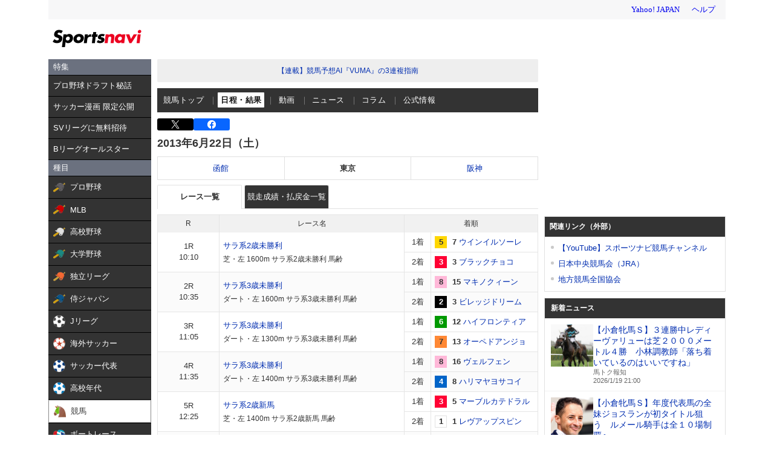

--- FILE ---
content_type: text/html;charset=UTF-8
request_url: https://sports.yahoo.co.jp/keiba/race/list/13050307
body_size: 33117
content:
<!DOCTYPE html>
<html lang="ja">
  <head>
    <meta charset="utf-8">
    
      
      <title>競馬 - 2013年6月22日（土） 東京競馬場 レース一覧 日程・結果 - スポーツナビ</title>
      <meta name="description" content="2013年6月22日（土） 東京競馬場のレース情報。競馬の最新ニュース､レース日程と結果、出馬表、オッズ、データ、記録、成績などを素早くお届けします。スポーツ総合サイト、スポーツナビ(スポナビ)のページです。">
      <meta name="keywords" content="JRA,競馬,速報,レース,ウインズ,GI,予想,競馬場,馬主,騎手,特別登録,出馬表,予想,オッズ,結果,東京競馬場">
      <meta name="twitter:card" content="summary_large_image"/>
      <meta name="twitter:site" content="@sportsnavi"/>
      <meta property="og:site_name" content="スポーツナビ"/>
      <meta property="og:title" content="競馬 - 2013年6月22日（土） 東京競馬場 レース一覧 日程・結果 - スポーツナビ"/>
      <meta property="og:type" content="website"/>
      <meta property="og:image" content="https://s.yimg.jp/images/sports/all_device/common/ogp/keiba.png"/>
      <meta property="og:url" content="https://sports.yahoo.co.jp/keiba/race/list/13050307"/>
      <meta property="og:description" content="2013年6月22日（土） 東京競馬場のレース情報。競馬の最新ニュース､レース日程と結果、出馬表、オッズ、データ、記録、成績などを素早くお届けします。スポーツ総合サイト、スポーツナビ(スポナビ)のページです。"/>
      <meta property="fb:app_id" content="215456371901325">
    
    <meta name="viewport" content="width=1140">
    <link rel="apple-touch-icon" href="https://s.yimg.jp/images/sportsnavi/common/apple-touch-icon.png">
    <link rel="shortcut icon" href="https://s.yimg.jp/images/sports/common/favicon/favicon.ico">
    <link rel="alternate" href="android-app://jp.co.yahoo.android.sports.sportsnavi/yj-sports-sportsnavi/toTab?genre_id=keiba&from=appindexing">
    
      <script async src="https://s.yimg.jp/images/ds/yas/ya-1.6.4.min.js"></script>
      <script>
        // YahooAnalytics
        let yaParamLoggingId = '455de628b9d74646a383bef4947230f8';
        let yaParamToken = '37ced58c-4f9f-4725-97a1-572c21a9b7a9';
        let yaParamMtestid = '';
        window.yacmds = window.yacmds || [];
        window.ya = window.ya || function(){yacmds.push(arguments)};
        ya('init', yaParamLoggingId, yaParamToken);
        ya('hit', 'pageview,webPerformance', {
          mtestid: yaParamMtestid
        });

        // UAL
        TLDataContext = {
          ual: {
            pageview: {
              opttype: 'pc',
              content_id: 'keiba',
              id_type: 'sports',
              nopv: 'false',
              mtestid: '',
              ss_join_id: '',
              ss_join_id_type: ''
            }
          }
        };
      </script>
      <script async src="https://s.yimg.jp/images/ds/managed/1/managed-ual.min.js?tk=272da066-a2fb-4df1-9658-a6f50440b84f&service=sports">
      </script>
    
    <link rel="stylesheet" href="https://s.yimg.jp/images/keiba/style_adjust.css" type="text/css" media="all" />
    <link rel="stylesheet" charset="utf-8" href="https://s.yimg.jp/images/sports/all_device/pc/css/unity_common.min_1.1.1.css?2022030811" type="text/css" media="all" />
    <!--[if lt IE 9]>
    <script src="https://s.yimg.jp/images/sports/all_device/pc/js/html5shiv_min.js" type="text/javascript"></script>
    <![endif]-->
    
    
      <script type="text/javascript" src="https://s.yimg.jp/l/jquery/3.5.1/jquery.min.js"></script>
    
    <link href="/keiba/css/pc/style.css?c=202601192109" rel="stylesheet">
    <script src="/keiba/js/pc/script.js?c=202601192109"></script>

  </head>
  <body>

    <!-- 最初に読み込むべきjsはここに /-->
    <script type="text/javascript" src="https://s.yimg.jp/l/jquery/3.5.1/jquery.min.js"></script>
    <script src="https://yads.c.yimg.jp/js/yads-async.js"></script>

    <!-- hr-wrapper -->
    <div class="hr-wrapper">
      <!-- header系モジュールはここに -->
      <header class="hr-templa">
        
      <h1 class="hr-style--hidden">スポーツナビ</h1>
      <iframe id="TEMPLA_MH" style="width: 100%;height: 88px;border-width: 0;vertical-align: bottom;margin: 0 auto 10px;" src="https://s.yimg.jp/images/templa/mhdemg/v2/static_mhd.html"></iframe>
      <script>
          YAHOO = window.YAHOO || {};
          YAHOO.JP = YAHOO.JP || {};
          YAHOO.JP.templa = YAHOO.JP.templa || {};
          YAHOO.JP.templa.param = {
              device_id: 'pc',
              domain: 'sports',
              mh_logo_width: 153,
              mh_logo_height: 30,
              mh_logo_alt: 'スポーツナビ',
              mh_login_done: 'https://sports.yahoo.co.jp/keiba/race/list/13050307',
              mh_logo_img: '/images/sports/common/logo/spn/l_spn_153_2x.png'
          }
      </script>
      <script defer src="https://s.yimg.jp/images/templa/mhdemg/v2/templa.min.js"></script>
    
      </header>
      <main class="hr-content">
        
        <div class="hr-leftColumn">
          <!-- カテゴリメニュー -->
          <style>.sn-categoryMenu{float:left;width:170px}.sn-categoryMenu__head{background-color:#6b717f;border-bottom:1px solid #000;color:#fff;padding:4px 8px}.sn-categoryMenu__item{background-color:#333;border-bottom:1px solid #000;color:#fff;font-size:13px}.sn-categoryMenu__item a{box-sizing:border-box;display:block;height:100%;padding:8px;width:100%}.sn-categoryMenu__item a:hover{cursor:pointer;text-decoration:none}.sn-categoryMenu__item a:hover p{color:#ffd801}.sn-categoryMenu__item a:hover svg{fill:#ffd801}.sn-categoryMenu__itemText{color:#fff;display:inline-block;vertical-align:middle}.sn-categoryMenu__item--current a{background:#fff;border:1px solid #888;box-sizing:border-box}.sn-categoryMenu__item--current a .sn-categoryMenu__itemText,.sn-categoryMenu__item--current a:hover .sn-categoryMenu__itemText{color:#333}.sn-categoryMenu dl:last-child dd:last-child{border-bottom:none}.sn-categoryMenu .sn-iconEvent{background:url(https://s.yimg.jp/images/sports/all_device/sp/img/ico_menu.png) no-repeat;background-size:20px auto;display:inline-block;height:20px;margin-right:4px;overflow:hidden;text-indent:-9999px;vertical-align:middle;width:20px}.sn-categoryMenu .sn-iconEvent--npb{background-position:0 -160px}.sn-categoryMenu .sn-iconEvent--mlb{background-position:0 -200px}.sn-categoryMenu .sn-iconEvent--hsb{background-position:0 -240px}.sn-categoryMenu .sn-iconEvent--baseballJapan{background-position:0 -280px}.sn-categoryMenu .sn-iconEvent--jleague{background-position:0 -320px}.sn-categoryMenu .sn-iconEvent--ws{background-position:0 -360px}.sn-categoryMenu .sn-iconEvent--soccerJapan{background-position:0 -400px}.sn-categoryMenu .sn-iconEvent--nadeshiko{background-position:0 -440px}.sn-categoryMenu .sn-iconEvent--soccerYouth{background-position:0 -2247px}.sn-categoryMenu .sn-iconEvent--keiba{background-position:0 -480px}.sn-categoryMenu .sn-iconEvent--boatrace{background-position:0 -1358px}.sn-categoryMenu .sn-iconEvent--sumo{background-position:0 -560px}.sn-categoryMenu .sn-iconEvent--figure{background-position:0 -600px}.sn-categoryMenu .sn-iconEvent--curling{background-position:0 -1961px}.sn-categoryMenu .sn-iconEvent--fight{background-position:0 -640px}.sn-categoryMenu .sn-iconEvent--golf{background-position:0 -680px}.sn-categoryMenu .sn-iconEvent--tennis{background-position:0 -720px}.sn-categoryMenu .sn-iconEvent--tabletennis{background-position:0 -1560px}.sn-categoryMenu .sn-iconEvent--f1{background-position:0 -760px}.sn-categoryMenu .sn-iconEvent--volley{background-position:0 -800px}.sn-categoryMenu .sn-iconEvent--rugby{background-position:0 -840px}.sn-categoryMenu .sn-iconEvent--rugbyWcup{background-position:0 -2069px}.sn-categoryMenu .sn-iconEvent--athletic{background-position:0 -880px}.sn-categoryMenu .sn-iconEvent--basket{background-position:0 -920px}.sn-categoryMenu .sn-iconEvent--bleague{background-position:0 -2135px}.sn-categoryMenu .sn-iconEvent--nba{background-position:0 -2171px}.sn-categoryMenu .sn-iconEvent--basketJapan{background-position:0 -2034px}.sn-categoryMenu .sn-iconEvent--basketYouth{background-position:0 -2285px}.sn-categoryMenu .sn-iconEvent--other{background-position:0 -1240px}.sn-categoryMenu .sn-iconEvent--swim{background-position:0 -1480px}.sn-categoryMenu .sn-iconEvent--badminton{background-position:0 -1520px}.sn-categoryMenu .sn-iconEvent--pingpong{background-position:0 -1560px}.sn-categoryMenu .sn-iconEvent--olympic,.sn-categoryMenu .sn-iconEvent--paralympic{background-position:0 -1600px}.sn-categoryMenu .sn-iconEvent--wcup{background-position:0 -1717px}.sn-categoryMenu .sn-iconEvent--video{background-position:0 -1078px}.sn-categoryMenu .sn-iconEvent--news{background-position:0 -998px}.sn-categoryMenu .sn-iconEvent--column{background-position:0 -1158px}.sn-categoryMenu .sn-iconEvent--official{background-position:0 -1758px}.sn-categoryMenu .sn-iconEvent--today{background-position:0 -1120px}.sn-categoryMenu .sn-iconEvent--cast{background-position:0 -1790px}.sn-categoryMenu .sn-iconEvent--toto{background-position:0 -120px}.sn-categoryMenu .sn-iconEvent--do{background-position:0 -40px}.sn-categoryMenu .sn-iconEvent--nfl{background-position:0 -1829px}.sn-categoryMenu .sn-iconEvent--premier12,.sn-categoryMenu .sn-iconEvent--wbc{background-position:0 -1927px}.sn-categoryMenu .sn-iconEvent--baseballUniv{background-position:0 -1898px}.sn-categoryMenu .sn-iconEvent--basketWcup{background-position:0 -2034px}.sn-categoryMenu .sn-iconEvent--ipbl{background-position:0 -2102px}.sn-categoryMenu .sn-iconEvent--external{height:11px;margin:-1px 0 0 5px;width:11px;fill:#fff;background-image:none}.sn-wrapper .sn-main .sn-categoryMenu{display:none}</style>

<nav id="js-categoryMenu" class="sn-categoryMenu" data-ino="id-50099">
  <dl id="feature" class="tracked_mods target_modules ">
    <dt class="sn-categoryMenu__head">特集</dt>
    <dd class="sn-categoryMenu__item">
      <a class="sn-categoryMenu__itemLink" href="https://sports.yahoo.co.jp/contents/18240" data-ylk="slk:title;" data-cl-params="_cl_link:title;">
        <p class="sn-categoryMenu__itemText">プロ野球ドラフト秘話</p>
      </a>
    </dd>
    <dd class="sn-categoryMenu__item">
      <a class="sn-categoryMenu__itemLink" href="https://sports.yahoo.co.jp/contents/20994" data-ylk="slk:title;" data-cl-params="_cl_link:title;">
        <p class="sn-categoryMenu__itemText">サッカー漫画 限定公開</p>
      </a>
    </dd>
    <dd class="sn-categoryMenu__item">
      <a class="sn-categoryMenu__itemLink" href="https://sports.yahoo.co.jp/contents/21111" data-ylk="slk:title;" data-cl-params="_cl_link:title;">
        <p class="sn-categoryMenu__itemText">SVリーグに無料招待</p>
      </a>
    </dd>
    <dd class="sn-categoryMenu__item">
      <a class="sn-categoryMenu__itemLink" href="https://sports.yahoo.co.jp/contents/20976" data-ylk="slk:title;" data-cl-params="_cl_link:title;">
        <p class="sn-categoryMenu__itemText">Bリーグオールスター</p>
      </a>
    </dd>
  </dl>
  <dl id="genre" class="tracked_mods target_modules">
    <dt class="sn-categoryMenu__head">種目</dt>
    <dd class="sn-categoryMenu__item">
      <a class="sn-categoryMenu__itemLink" href="https://baseball.yahoo.co.jp/npb/" data-ylk="slk:npb;" data-cl-params="_cl_link:npb;">
        <span class="sn-iconEvent sn-iconEvent--npb" aria-hidden="true"></span>
        <p class="sn-categoryMenu__itemText">プロ野球</p>
      </a>
    </dd>
    <dd class="sn-categoryMenu__item">
      <a class="sn-categoryMenu__itemLink" href="https://baseball.yahoo.co.jp/mlb/" data-ylk="slk:mlb;" data-cl-params="_cl_link:mlb;">
        <span class="sn-iconEvent sn-iconEvent--mlb" aria-hidden="true"></span>
        <p class="sn-categoryMenu__itemText">MLB</p>
      </a>
    </dd>
    <dd class="sn-categoryMenu__item">
      <a class="sn-categoryMenu__itemLink" href="https://baseball.yahoo.co.jp/hsb" data-ylk="slk:hsb;" data-cl-params="_cl_link:hsb;">
        <span class="sn-iconEvent sn-iconEvent--hsb" aria-hidden="true"></span>
        <p class="sn-categoryMenu__itemText">高校野球</p>
      </a>
    </dd>
    <dd class="sn-categoryMenu__item">
      <a class="sn-categoryMenu__itemLink" href="https://baseball.yahoo.co.jp/baseball_univ/" data-ylk="slk:bb_univ;" data-cl-params="_cl_link:bb_univ;">
        <span class="sn-iconEvent sn-iconEvent--baseballUniv" aria-hidden="true"></span>
        <p class="sn-categoryMenu__itemText">大学野球</p>
      </a>
    </dd>
    <dd class="sn-categoryMenu__item">
      <a class="sn-categoryMenu__itemLink" href="https://baseball.yahoo.co.jp/ipbl/" data-ylk="slk:ipbl;" data-cl-params="_cl_link:ipbl;">
        <span class="sn-iconEvent sn-iconEvent--ipbl" aria-hidden="true"></span>
        <p class="sn-categoryMenu__itemText">独立リーグ</p>
      </a>
    </dd>
    <dd class="sn-categoryMenu__item">
      <a class="sn-categoryMenu__itemLink" href="https://baseball.yahoo.co.jp/japan/" data-ylk="slk:sm_japan;" data-cl-params="_cl_link:sm_japan;">
        <span class="sn-iconEvent sn-iconEvent--baseballJapan" aria-hidden="true"></span>
        <p class="sn-categoryMenu__itemText">侍ジャパン</p>
      </a>
    </dd>
    <dd class="sn-categoryMenu__item">
      <a class="sn-categoryMenu__itemLink" href="https://soccer.yahoo.co.jp/jleague/" data-ylk="slk:jleague;" data-cl-params="_cl_link:jleague;">
        <span class="sn-iconEvent sn-iconEvent--jleague" aria-hidden="true"></span>
        <p class="sn-categoryMenu__itemText">Jリーグ</p>
      </a>
    </dd>
    <dd class="sn-categoryMenu__item">
      <a class="sn-categoryMenu__itemLink" href="https://soccer.yahoo.co.jp/ws/" data-ylk="slk:ws;" data-cl-params="_cl_link:ws;">
        <span class="sn-iconEvent sn-iconEvent--ws" aria-hidden="true"></span>
        <p class="sn-categoryMenu__itemText">海外サッカー</p>
      </a>
    </dd>
    <dd class="sn-categoryMenu__item">
      <a class="sn-categoryMenu__itemLink" href="https://soccer.yahoo.co.jp/japan/" data-ylk="slk:sc_japan;" data-cl-params="_cl_link:sc_japan;">
        <span class="sn-iconEvent sn-iconEvent--soccerJapan" aria-hidden="true"></span>
        <p class="sn-categoryMenu__itemText">サッカー代表</p>
      </a>
    </dd>
    <dd class="sn-categoryMenu__item">
      <a class="sn-categoryMenu__itemLink" href="https://soccer.yahoo.co.jp/youth/" data-ylk="slk:sc_youth;" data-cl-params="_cl_link:sc_youth;">
        <span class="sn-iconEvent sn-iconEvent--soccerYouth" aria-hidden="true"></span>
        <p class="sn-categoryMenu__itemText">高校年代</p>
      </a>
    </dd>
    <dd class="sn-categoryMenu__item">
      <a class="sn-categoryMenu__itemLink" href="https://sports.yahoo.co.jp/keiba/" data-ylk="slk:keiba;" data-cl-params="_cl_link:keiba;">
        <span class="sn-iconEvent sn-iconEvent--keiba" aria-hidden="true"></span>
        <p class="sn-categoryMenu__itemText">競馬</p>
      </a>
    </dd>
    <dd class="sn-categoryMenu__item">
      <a class="sn-categoryMenu__itemLink" href="https://sports.yahoo.co.jp/boatrace/" data-ylk="slk:boatrace;" data-cl-params="_cl_link:boatrace;">
        <span class="sn-iconEvent sn-iconEvent--boatrace" aria-hidden="true"></span>
        <p class="sn-categoryMenu__itemText">ボートレース</p>
      </a>
    </dd>
    <dd class="sn-categoryMenu__item">
      <a class="sn-categoryMenu__itemLink" href="https://sports.yahoo.co.jp/sumo/" data-ylk="slk:sumo;" data-cl-params="_cl_link:sumo;">
        <span class="sn-iconEvent sn-iconEvent--sumo" aria-hidden="true"></span>
        <p class="sn-categoryMenu__itemText">大相撲</p>
      </a>
    </dd>
    <dd class="sn-categoryMenu__item">
      <a class="sn-categoryMenu__itemLink" href="https://sports.yahoo.co.jp/figureskate/" data-ylk="slk:figure;" data-cl-params="_cl_link:figure;">
        <span class="sn-iconEvent sn-iconEvent--figure" aria-hidden="true"></span>
        <p class="sn-categoryMenu__itemText">フィギュア</p>
      </a>
    </dd>
    <dd class="sn-categoryMenu__item">
      <a class="sn-categoryMenu__itemLink" href="https://sports.yahoo.co.jp/curling/" data-ylk="slk:curling;" data-cl-params="_cl_link:curling;">
        <span class="sn-iconEvent sn-iconEvent--curling" aria-hidden="true"></span>
        <p class="sn-categoryMenu__itemText">カーリング</p>
      </a>
    </dd>
    <dd class="sn-categoryMenu__item">
      <a class="sn-categoryMenu__itemLink" href="https://sports.yahoo.co.jp/fight/" data-ylk="slk:fight;" data-cl-params="_cl_link:fight;">
        <span class="sn-iconEvent sn-iconEvent--fight" aria-hidden="true"></span>
        <p class="sn-categoryMenu__itemText">格闘技</p>
      </a>
    </dd>
    <dd class="sn-categoryMenu__item">
      <a class="sn-categoryMenu__itemLink" href="https://sports.yahoo.co.jp/golf/" data-ylk="slk:golf;" data-cl-params="_cl_link:golf;">
        <span class="sn-iconEvent sn-iconEvent--golf" aria-hidden="true"></span>
        <p class="sn-categoryMenu__itemText">ゴルフ</p>
      </a>
    </dd>
    <dd class="sn-categoryMenu__item">
      <a class="sn-categoryMenu__itemLink" href="https://sports.yahoo.co.jp/tennis/" data-ylk="slk:tennis;" data-cl-params="_cl_link:tennis;">
        <span class="sn-iconEvent sn-iconEvent--tennis" aria-hidden="true"></span>
        <p class="sn-categoryMenu__itemText">テニス</p>
      </a>
    </dd>
    <dd class="sn-categoryMenu__item">
      <a class="sn-categoryMenu__itemLink" href="https://sports.yahoo.co.jp/tabletennis/" data-ylk="slk:tabletennis;" data-cl-params="_cl_link:tabletennis;">
        <span class="sn-iconEvent sn-iconEvent--tabletennis" aria-hidden="true"></span>
        <p class="sn-categoryMenu__itemText">卓球</p>
      </a>
    </dd>
     <dd class="sn-categoryMenu__item">
      <a class="sn-categoryMenu__itemLink" href="https://sports.yahoo.co.jp/badminton/" data-ylk="slk:badminton;" data-cl-params="_cl_link:badminton;">
        <span class="sn-iconEvent sn-iconEvent--badminton" aria-hidden="true"></span>
        <p class="sn-categoryMenu__itemText">バドミントン</p>
      </a>
    </dd>
    <dd class="sn-categoryMenu__item">
      <a class="sn-categoryMenu__itemLink" href="https://sports.yahoo.co.jp/f1/" data-ylk="slk:f1;" data-cl-params="_cl_link:f1;">
        <span class="sn-iconEvent sn-iconEvent--f1" aria-hidden="true"></span>
        <p class="sn-categoryMenu__itemText">F1</p>
      </a>
    </dd>
    <dd class="sn-categoryMenu__item">
      <a class="sn-categoryMenu__itemLink" href="https://sports.yahoo.co.jp/volley/" data-ylk="slk:volley;" data-cl-params="_cl_link:volley;">
        <span class="sn-iconEvent sn-iconEvent--volley" aria-hidden="true"></span>
        <p class="sn-categoryMenu__itemText">バレーボール</p>
      </a>
    </dd>
    <dd class="sn-categoryMenu__item">
      <a class="sn-categoryMenu__itemLink" href="https://sports.yahoo.co.jp/rugby/" data-ylk="slk:rugby;" data-cl-params="_cl_link:rugby;">
        <span class="sn-iconEvent sn-iconEvent--rugby" aria-hidden="true"></span>
        <p class="sn-categoryMenu__itemText">ラグビー</p>
      </a>
    </dd>
    <dd class="sn-categoryMenu__item">
      <a class="sn-categoryMenu__itemLink" href="https://sports.yahoo.co.jp/athletic/" data-ylk="slk:athletic;" data-cl-params="_cl_link:athletic;">
        <span class="sn-iconEvent sn-iconEvent--athletic" aria-hidden="true"></span>
        <p class="sn-categoryMenu__itemText">陸上</p>
      </a>
    </dd>
    <dd class="sn-categoryMenu__item">
      <a class="sn-categoryMenu__itemLink" href="https://sports.yahoo.co.jp/basket/bleague" data-ylk="slk:bleague;" data-cl-params="_cl_link:bleague;">
        <span class="sn-iconEvent sn-iconEvent--bleague" aria-hidden="true"></span>
        <p class="sn-categoryMenu__itemText">Bリーグ</p>
      </a>
    </dd>
    <dd class="sn-categoryMenu__item">
      <a class="sn-categoryMenu__itemLink" href="https://sports.yahoo.co.jp/basket/nba" data-ylk="slk:nba;" data-cl-params="_cl_link:nba;">
        <span class="sn-iconEvent sn-iconEvent--nba" aria-hidden="true"></span>
        <p class="sn-categoryMenu__itemText">NBA</p>
      </a>
    </dd>
    <dd class="sn-categoryMenu__item">
      <a class="sn-categoryMenu__itemLink" href="https://sports.yahoo.co.jp/basket/japan" data-ylk="slk:basket_japan;" data-cl-params="_cl_link:basket_japan;">
        <span class="sn-iconEvent sn-iconEvent--basketJapan" aria-hidden="true"></span>
        <p class="sn-categoryMenu__itemText">バスケ代表</p>
      </a>
    </dd>
        <dd class="sn-categoryMenu__item">
      <a class="sn-categoryMenu__itemLink" href="https://sports.yahoo.co.jp/basket/youth" data-ylk="slk:basket_youth;" data-cl-params="_cl_link:basket_youth;">
        <span class="sn-iconEvent sn-iconEvent--basketYouth" aria-hidden="true"></span>
        <p class="sn-categoryMenu__itemText">学生バスケ</p>
      </a>
    </dd>
    <dd class="sn-categoryMenu__item">
      <a class="sn-categoryMenu__itemLink" href="https://nfljapan.com/" target="_blank" data-ylk="slk:nfl;" data-cl-params="_cl_link:nfl;">
        <span class="sn-iconEvent sn-iconEvent--nfl" aria-hidden="true"></span>
        <p class="sn-categoryMenu__itemText">NFL<span class=""><svg class="sn-iconEvent sn-iconEvent--external" width="11" height="11" viewBox="0 0 36 36" fill="none" xmlns="http://www.w3.org/2000/svg" aria-hidden="true"><g><path d="M29.1702 31C29.1702 31.55 28.7175 32 28.1643 32H5.02934C4.47611 32 4.02347 31.55 4.02347 31V5C4.02347 4.45 4.47611 4 5.02934 4H28.1643C28.7175 4 29.1702 4.45 29.1702 5V8H33.1936V4C33.1936 1.79 31.3931 0 29.1702 0H4.02347C1.8005 0 0 1.79 0 4V32C0 34.21 1.8005 36 4.02347 36H29.1702C31.3931 36 33.1936 34.21 33.1936 32V28H29.1702V31Z"></path><path d="M35.8592 17.65L28.5968 10.43C27.8122 9.64997 26.5348 9.64997 25.7502 10.43C24.9656 11.21 24.9656 12.48 25.7502 13.26L28.5063 16H18.1056C16.9992 16 16.0939 16.9 16.0939 18C16.0939 19.1 16.9992 20 18.1056 20H28.4962L25.7301 22.75C24.9455 23.53 24.9455 24.79 25.7301 25.57C26.5147 26.35 27.7821 26.35 28.5666 25.57L33.3445 20.82L33.3546 20.83L35.8391 18.36C36.0503 18.16 36.0503 17.84 35.8592 17.65Z"></path></g></svg></span></p>
      </a>
    </dd>
    <dd class="sn-categoryMenu__item">
      <a class="sn-categoryMenu__itemLink" href="https://sports.yahoo.co.jp/other/" data-ylk="slk:other;" data-cl-params="_cl_link:other;">
        <span class="sn-iconEvent sn-iconEvent--other" aria-hidden="true"></span>
        <p class="sn-categoryMenu__itemText">他競技</p>
      </a>
    </dd>
    <dd class="sn-categoryMenu__item">
      <a class="sn-categoryMenu__itemLink" href="https://sports.yahoo.co.jp/dosports/" data-ylk="slk:dosports;" data-cl-params="_cl_link:dosports;">
        <span class="sn-iconEvent sn-iconEvent--do" aria-hidden="true"></span>
        <p class="sn-categoryMenu__itemText">Doスポーツ</p>
      </a>
    </dd>
  </dl>
  <dl id="service" class="tracked_mods target_modules">
    <dt class="sn-categoryMenu__head">サービス</dt>
    <dd class="sn-categoryMenu__item">
      <a class="sn-categoryMenu__itemLink" href="https://toto.yahoo.co.jp/" target="_blank" data-ylk="slk:toto;" data-cl-params="_cl_link:toto;">
        <span class="sn-iconEvent sn-iconEvent--toto" aria-hidden="true"></span>
        <p class="sn-categoryMenu__itemText">toto</p>
      </a>
    </dd>
  </dl>
  <dl id="left_cont" class="tracked_mods target_modules">
    <dt class="sn-categoryMenu__head">コンテンツ</dt>
    <dd class="sn-categoryMenu__item">
      <a class="sn-categoryMenu__itemLink" href="https://sports.yahoo.co.jp/list/video" data-ylk="slk:video;" data-cl-params="_cl_link:video;">
        <span class="sn-iconEvent sn-iconEvent--video" aria-hidden="true"></span>
        <p class="sn-categoryMenu__itemText">動画</p>
      </a>
    </dd>
    <dd class="sn-categoryMenu__item">
      <a class="sn-categoryMenu__itemLink" href="https://sports.yahoo.co.jp/list/news" data-ylk="slk:news;" data-cl-params="_cl_link:news;">
        <span class="sn-iconEvent sn-iconEvent--news" aria-hidden="true"></span>
        <p class="sn-categoryMenu__itemText">ニュース</p>
      </a>
    </dd>
    <dd class="sn-categoryMenu__item">
      <a class="sn-categoryMenu__itemLink" href="https://sports.yahoo.co.jp/list/column" data-ylk="slk:column;" data-cl-params="_cl_link:column;">
        <span class="sn-iconEvent sn-iconEvent--column" aria-hidden="true"></span>
        <p class="sn-categoryMenu__itemText">コラム</p>
      </a>
    </dd>
    <dd class="sn-categoryMenu__item">
      <a class="sn-categoryMenu__itemLink" href="https://sports.yahoo.co.jp/list/official" data-ylk="slk:official;" data-cl-params="_cl_link:official;">
        <span class="sn-iconEvent sn-iconEvent--official" aria-hidden="true"></span>
        <p class="sn-categoryMenu__itemText">公式情報</p>
      </a>
    </dd>
    <dd class="sn-categoryMenu__item">
      <a class="sn-categoryMenu__itemLink" href="https://sports.yahoo.co.jp/livestream" data-ylk="slk:live;" data-cl-params="_cl_link:live;">
        <span class="sn-iconEvent sn-iconEvent--cast" aria-hidden="true"></span>
        <p class="sn-categoryMenu__itemText">ライブ配信</p>
      </a>
    </dd>
    <dd class="sn-categoryMenu__item">
      <a class="sn-categoryMenu__itemLink" href="https://sports.yahoo.co.jp/schedule" data-ylk="slk:schedule;" data-cl-params="_cl_link:schedule;">
        <span class="sn-iconEvent sn-iconEvent--today" aria-hidden="true"></span>
        <p class="sn-categoryMenu__itemText">今日の予定</p>
      </a>
    </dd>
  </dl>
</nav>
<script>
(function(){
  var compe = '';
  var compe_list = [
    {"path": "https://sports.yahoo.co.jp/list/video", "name": "動画"},
    {"path": "https://sports.yahoo.co.jp/list/news", "name": "ニュース"},
    {"path": "https://sports.yahoo.co.jp/list/column", "name": "コラム"},
    {"path": "https://sports.yahoo.co.jp/list/official", "name": "公式情報"},
    {"path": "/npb", "name": "プロ野球"},
    {"path": "/draft", "name": "プロ野球"},
    {"path": "/mlb", "name": "MLB"},
    {"path": "/hsb", "name": "高校野球"},
    {"path": "/baseball_univ", "name": "大学野球"},
    {"path": "/ipbl", "name": "独立リーグ"},
    {"path": "https://baseball.yahoo.co.jp/japan", "name": "侍ジャパン"},
    {"path": "https://sports.yahoo.co.jp/list/video/baseball_japan", "name": "侍ジャパン"},
    {"path": "https://sports.yahoo.co.jp/list/news/baseball_japan", "name": "侍ジャパン"},
    {"path": "https://sports.yahoo.co.jp/list/column/baseball_japan", "name": "侍ジャパン"},
    {"path": "https://sports.yahoo.co.jp/list/official/baseball_japan", "name": "侍ジャパン"},
    {"path": "/jleague", "name": "Jリーグ"},
    {"path": "/ws", "name": "海外サッカー"},
    {"path": "https://soccer.yahoo.co.jp/japan", "name": "サッカー代表"},
    {"path": "https://sports.yahoo.co.jp/list/video/japan", "name": "サッカー代表"},
    {"path": "https://sports.yahoo.co.jp/list/news/japan", "name": "サッカー代表"},
    {"path": "https://sports.yahoo.co.jp/list/column/japan", "name": "サッカー代表"},
    {"path": "https://sports.yahoo.co.jp/list/official/japan", "name": "サッカー代表"},
    {"path": "/youth", "name": "高校年代"},
    {"path": "https://sports.yahoo.co.jp/list/video/sc_youth", "name": "高校年代"},
    {"path": "https://sports.yahoo.co.jp/list/news/sc_youth", "name": "高校年代"},
    {"path": "https://sports.yahoo.co.jp/list/column/sc_youth", "name": "高校年代"},
    {"path": "https://sports.yahoo.co.jp/list/official/sc_youth", "name": "高校年代"},
    {"path": "/keiba", "name": "競馬"},
    {"path": "/boatrace", "name": "ボートレース"},
    {"path": "/sumo", "name": "大相撲"},
    {"path": "/figureskate", "name": "フィギュア"},
    {"path": "/curling", "name": "カーリング"},
    {"path": "/fight", "name": "格闘技"},
    {"path": "/golf", "name": "ゴルフ"},
    {"path": "/tennis", "name": "テニス"},
    {"path": "/tabletennis", "name": "卓球"},
    {"path": "/badminton", "name": "バドミントン"},
    {"path": "/f1", "name": "F1"},
    {"path": "/volley", "name": "バレーボール"},
    {"path": "/rugby", "name": "ラグビー"},
    {"path": "/athletic", "name": "陸上"},
    {"path": "/bleague", "name": "Bリーグ"},
    {"path": "/nba", "name": "NBA"},
    {"path": "/basket/japan", "name": "バスケ代表"},
    {"path": "/basket/youth", "name": "学生バスケ"},
    {"path": "https://sports.yahoo.co.jp/list/video/basket_youth", "name": "学生バスケ"},
    {"path": "https://sports.yahoo.co.jp/list/news/basket_youth", "name": "学生バスケ"},
    {"path": "https://sports.yahoo.co.jp/list/column/basket_youth", "name": "学生バスケ"},
    {"path": "https://sports.yahoo.co.jp/list/official/basket_youth", "name": "学生バスケ"},
    {"path": "/other", "name": "他競技"},
    {"path": "https://dosports.yahoo-net.jp", "name": "Doスポーツ"},
    {"path": "/dosports", "name": "Doスポーツ"},
    {"path": "/livestream", "name": "ライブ配信"},
    {"path": "https://sports.yahoo.co.jp/schedule", "name": "今日の予定"}
  ];
  var url = location.href;
  compe_list.forEach(function(element) {
    if(~url.indexOf(element.path)){
      compe = element.name;
    }
  });
  var categoryMenu = document.getElementById('js-categoryMenu');
  var dls = categoryMenu.getElementsByTagName('dl');
  for (var i = 0; i < dls.length; i++) {
    var dds = dls[i].getElementsByTagName('dd');
    for (var j = 0; j < dds.length; j++) {
      var p = dds[j].getElementsByTagName('p');
      if (typeof p[0] === "undefined") {
        continue;
      }
      if (p[0].textContent === compe) {
        dds[j].classList.add("sn-categoryMenu__item--current");
      }
    }
  }
})();
</script>

        </div>
        <!-- メインカラム -->
        <div class="hr-centerColumn">
          
        <!-- JavaScript無効 -->
        <div>
      <!-- jsOff -->
      <noscript>
        <section class="hr-modCommon02">
          <div class="hr-jsOff">
            <h2 class="hr-jsOff__title">現在JavaScriptが無効です。</h2>
            <p class="hr-jsOff__text">
              スポーツナビのすべての機能を利用するためには、JavaScriptの設定を有効にしてください。<br>
              JavaScriptを有効にする方法については「<a href="https://support.yahoo-net.jp/noscript">JavaScriptの設定方法</a>」をご覧ください。</p>
          </div>
        </section>
      </noscript>
      <!-- /jsOff -->
    </div>
        <!-- /JavaScript無効 -->
        <!-- 緊急枠 -->
        
        <!-- お知らせ枠（競技個別） -->
        <style>@charset "UTF-8";[data-ino="id-62680"].sn-modNotice{background-color:transparent;margin-bottom:10px;padding:0}[data-ino="id-62680"] .sn-notice{align-items:center;background-color:#eee;border-radius:2px;color:#333;display:flex;font-size:12px;justify-content:center;line-height:1.5}[data-ino="id-62680"] .sn-notice>.sn-notice__link,[data-ino="id-62680"] .sn-notice>.sn-notice__text{align-items:center;display:flex;justify-content:center;padding:10px}[data-ino="id-62680"] .sn-notice .sn-notice__link{width:100%}[data-ino="id-62680"] .sn-notice .sn-notice__text{text-align:left}[data-ino="id-62680"] .sn-notice--emergency{background-color:#fff;border:1px solid #e0e0e0}[data-ino="id-62680"] .sn-notice--emergency .sn-notice__link,[data-ino="id-62680"] .sn-notice--emergency .sn-notice__text{color:#fc0d1c}[data-ino="id-62680"] .sn-notice--buttonLink,[data-ino="id-62680"] .sn-notice--headline{background-color:#fff;border:1px solid #e0e0e0;font-size:13px;font-weight:700}[data-ino="id-62680"] .sn-notice--buttonLink .sn-notice__link,[data-ino="id-62680"] .sn-notice--headline .sn-notice__link{gap:5px}[data-ino="id-62680"] .sn-notice--buttonLink .sn-eventsIcon,[data-ino="id-62680"] .sn-notice--headline .sn-eventsIcon{background:url(https://s.yimg.jp/images/sports/all_device/sp/img/ico_menu.png) no-repeat;background-size:20px auto;display:inline-block;height:20px;min-width:20px;overflow:hidden;text-indent:-9999px;vertical-align:middle;width:20px}[data-ino="id-62680"] .sn-notice--buttonLink .sn-eventsIcon--npb,[data-ino="id-62680"] .sn-notice--headline .sn-eventsIcon--npb{background-position:0 -160px}[data-ino="id-62680"] .sn-notice--buttonLink .sn-eventsIcon--mlb,[data-ino="id-62680"] .sn-notice--headline .sn-eventsIcon--mlb{background-position:0 -200px}[data-ino="id-62680"] .sn-notice--buttonLink .sn-eventsIcon--hsb,[data-ino="id-62680"] .sn-notice--headline .sn-eventsIcon--hsb{background-position:0 -240px}[data-ino="id-62680"] .sn-notice--buttonLink .sn-eventsIcon--baseballJapan,[data-ino="id-62680"] .sn-notice--headline .sn-eventsIcon--baseballJapan{background-position:0 -280px}[data-ino="id-62680"] .sn-notice--buttonLink .sn-eventsIcon--jleague,[data-ino="id-62680"] .sn-notice--headline .sn-eventsIcon--jleague{background-position:0 -320px}[data-ino="id-62680"] .sn-notice--buttonLink .sn-eventsIcon--ws,[data-ino="id-62680"] .sn-notice--headline .sn-eventsIcon--ws{background-position:0 -360px}[data-ino="id-62680"] .sn-notice--buttonLink .sn-eventsIcon--soccerJapan,[data-ino="id-62680"] .sn-notice--headline .sn-eventsIcon--soccerJapan{background-position:0 -400px}[data-ino="id-62680"] .sn-notice--buttonLink .sn-eventsIcon--nadeshiko,[data-ino="id-62680"] .sn-notice--headline .sn-eventsIcon--nadeshiko{background-position:0 -440px}[data-ino="id-62680"] .sn-notice--buttonLink .sn-eventsIcon--keiba,[data-ino="id-62680"] .sn-notice--headline .sn-eventsIcon--keiba{background-position:0 -480px}[data-ino="id-62680"] .sn-notice--buttonLink .sn-eventsIcon--boatrace,[data-ino="id-62680"] .sn-notice--headline .sn-eventsIcon--boatrace{background-position:0 -1358px}[data-ino="id-62680"] .sn-notice--buttonLink .sn-eventsIcon--sumo,[data-ino="id-62680"] .sn-notice--headline .sn-eventsIcon--sumo{background-position:0 -560px}[data-ino="id-62680"] .sn-notice--buttonLink .sn-eventsIcon--figure,[data-ino="id-62680"] .sn-notice--headline .sn-eventsIcon--figure{background-position:0 -600px}[data-ino="id-62680"] .sn-notice--buttonLink .sn-eventsIcon--curling,[data-ino="id-62680"] .sn-notice--headline .sn-eventsIcon--curling{background-position:0 -1961px}[data-ino="id-62680"] .sn-notice--buttonLink .sn-eventsIcon--fight,[data-ino="id-62680"] .sn-notice--headline .sn-eventsIcon--fight{background-position:0 -640px}[data-ino="id-62680"] .sn-notice--buttonLink .sn-eventsIcon--golf,[data-ino="id-62680"] .sn-notice--headline .sn-eventsIcon--golf{background-position:0 -680px}[data-ino="id-62680"] .sn-notice--buttonLink .sn-eventsIcon--tennis,[data-ino="id-62680"] .sn-notice--headline .sn-eventsIcon--tennis{background-position:0 -720px}[data-ino="id-62680"] .sn-notice--buttonLink .sn-eventsIcon--tabletennis,[data-ino="id-62680"] .sn-notice--headline .sn-eventsIcon--tabletennis{background-position:0 -1560px}[data-ino="id-62680"] .sn-notice--buttonLink .sn-eventsIcon--f1,[data-ino="id-62680"] .sn-notice--headline .sn-eventsIcon--f1{background-position:0 -760px}[data-ino="id-62680"] .sn-notice--buttonLink .sn-eventsIcon--volley,[data-ino="id-62680"] .sn-notice--headline .sn-eventsIcon--volley{background-position:0 -800px}[data-ino="id-62680"] .sn-notice--buttonLink .sn-eventsIcon--rugby,[data-ino="id-62680"] .sn-notice--headline .sn-eventsIcon--rugby{background-position:0 -840px}[data-ino="id-62680"] .sn-notice--buttonLink .sn-eventsIcon--rugbyWcup,[data-ino="id-62680"] .sn-notice--headline .sn-eventsIcon--rugbyWcup{background-position:0 -2069px}[data-ino="id-62680"] .sn-notice--buttonLink .sn-eventsIcon--athletic,[data-ino="id-62680"] .sn-notice--headline .sn-eventsIcon--athletic{background-position:0 -880px}[data-ino="id-62680"] .sn-notice--buttonLink .sn-eventsIcon--basket,[data-ino="id-62680"] .sn-notice--headline .sn-eventsIcon--basket{background-position:0 -920px}[data-ino="id-62680"] .sn-notice--buttonLink .sn-eventsIcon--bleague,[data-ino="id-62680"] .sn-notice--headline .sn-eventsIcon--bleague{background-position:0 -2135px}[data-ino="id-62680"] .sn-notice--buttonLink .sn-eventsIcon--nba,[data-ino="id-62680"] .sn-notice--headline .sn-eventsIcon--nba{background-position:0 -2171px}[data-ino="id-62680"] .sn-notice--buttonLink .sn-eventsIcon--basketJapan,[data-ino="id-62680"] .sn-notice--headline .sn-eventsIcon--basketJapan{background-position:0 -2034px}[data-ino="id-62680"] .sn-notice--buttonLink .sn-eventsIcon--other,[data-ino="id-62680"] .sn-notice--headline .sn-eventsIcon--other{background-position:0 -1240px}[data-ino="id-62680"] .sn-notice--buttonLink .sn-eventsIcon--swim,[data-ino="id-62680"] .sn-notice--headline .sn-eventsIcon--swim{background-position:0 -1480px}[data-ino="id-62680"] .sn-notice--buttonLink .sn-eventsIcon--badminton,[data-ino="id-62680"] .sn-notice--headline .sn-eventsIcon--badminton{background-position:0 -1520px}[data-ino="id-62680"] .sn-notice--buttonLink .sn-eventsIcon--pingpong,[data-ino="id-62680"] .sn-notice--headline .sn-eventsIcon--pingpong{background-position:0 -1560px}[data-ino="id-62680"] .sn-notice--buttonLink .sn-eventsIcon--olympic,[data-ino="id-62680"] .sn-notice--buttonLink .sn-eventsIcon--paralympic,[data-ino="id-62680"] .sn-notice--headline .sn-eventsIcon--olympic,[data-ino="id-62680"] .sn-notice--headline .sn-eventsIcon--paralympic{background-position:0 -1600px}[data-ino="id-62680"] .sn-notice--buttonLink .sn-eventsIcon--wcup,[data-ino="id-62680"] .sn-notice--headline .sn-eventsIcon--wcup{background-position:0 -1717px}[data-ino="id-62680"] .sn-notice--buttonLink .sn-eventsIcon--video,[data-ino="id-62680"] .sn-notice--headline .sn-eventsIcon--video{background-position:0 -1078px}[data-ino="id-62680"] .sn-notice--buttonLink .sn-eventsIcon--news,[data-ino="id-62680"] .sn-notice--headline .sn-eventsIcon--news{background-position:0 -998px}[data-ino="id-62680"] .sn-notice--buttonLink .sn-eventsIcon--column,[data-ino="id-62680"] .sn-notice--headline .sn-eventsIcon--column{background-position:0 -1158px}[data-ino="id-62680"] .sn-notice--buttonLink .sn-eventsIcon--official,[data-ino="id-62680"] .sn-notice--headline .sn-eventsIcon--official{background-position:0 -1758px}[data-ino="id-62680"] .sn-notice--buttonLink .sn-eventsIcon--today,[data-ino="id-62680"] .sn-notice--headline .sn-eventsIcon--today{background-position:0 -1120px}[data-ino="id-62680"] .sn-notice--buttonLink .sn-eventsIcon--cast,[data-ino="id-62680"] .sn-notice--headline .sn-eventsIcon--cast{background-position:0 -1790px}[data-ino="id-62680"] .sn-notice--buttonLink .sn-eventsIcon--toto,[data-ino="id-62680"] .sn-notice--headline .sn-eventsIcon--toto{background-position:0 -120px}[data-ino="id-62680"] .sn-notice--buttonLink .sn-eventsIcon--do,[data-ino="id-62680"] .sn-notice--headline .sn-eventsIcon--do{background-position:0 -40px}[data-ino="id-62680"] .sn-notice--buttonLink .sn-eventsIcon--nfl,[data-ino="id-62680"] .sn-notice--headline .sn-eventsIcon--nfl{background-position:0 -1829px}[data-ino="id-62680"] .sn-notice--buttonLink .sn-eventsIcon--premier12,[data-ino="id-62680"] .sn-notice--buttonLink .sn-eventsIcon--wbc,[data-ino="id-62680"] .sn-notice--headline .sn-eventsIcon--premier12,[data-ino="id-62680"] .sn-notice--headline .sn-eventsIcon--wbc{background-position:0 -1927px}[data-ino="id-62680"] .sn-notice--buttonLink .sn-eventsIcon--baseballUniv,[data-ino="id-62680"] .sn-notice--headline .sn-eventsIcon--baseballUniv{background-position:0 -1898px}[data-ino="id-62680"] .sn-notice--buttonLink .sn-eventsIcon--basketWcup,[data-ino="id-62680"] .sn-notice--headline .sn-eventsIcon--basketWcup{background-position:0 -2034px}[data-ino="id-62680"] .sn-notice--buttonLink .sn-eventsIcon--ipbl,[data-ino="id-62680"] .sn-notice--headline .sn-eventsIcon--ipbl{background-position:0 -2102px}[data-ino="id-62680"] .sn-notice--newsFlash{background-color:#fff;border:1px solid #1a1a1a;display:grid;grid-template-columns:52px 1fr;justify-content:flex-start;min-height:38px}[data-ino="id-62680"] .sn-notice--newsFlash:before{align-items:center;background-color:#1a1a1a;color:#fff;content:"特報";display:flex;font-size:14px;font-weight:700;height:100%;justify-content:center;line-height:1;min-width:52px}[data-ino="id-62680"] .sn-notice--newsFlash .sn-notice__link{box-sizing:border-box;font-size:14px;justify-content:flex-start!important;padding:8px 12px!important;word-break:break-all}</style>

<div data-ino="id-62680" id="info_keiba" class="sn-modNotice target_modules" role="status">
  <p class="sn-notice  sn-notice--annapurna">
    <a class="sn-notice__link" href="https://sports.yahoo.co.jp/contents/21069">
      <span class="sn-notice__text">【連載】競馬予想AI『VUMA』の3連複指南</span>
    </a>
  </p>
</div>

<style>

</style>


        <!-- サブナビ -->
        
<style>
@charset "UTF-8";
[data-ino="id-61678"] .subNav {
  padding-left: 10px;
  font-size: 12px;
  background-color: #eeeef0;
}
[data-ino="id-61678"] .subNav::after {
  content: "";
  display: block;
  clear: both;
}
[data-ino="id-61678"] .subNav .subNav__item {
  float: left;
  line-height: 28px;
  color: #333;
}
[data-ino="id-61678"] .subNav .subNav__item::after {
  content: "｜";
  display: inline-block;
  margin-right: 1px;
}
[data-ino="id-61678"] .subNav .subNav__item--current a {
  color: #333;
  font-weight: bold;
}
[data-ino="id-61678"] .subNav .subNav__item:last-child::after {
  display: none;
}
[data-ino="id-61678"] .subNav .subNav__item .noLink {
  color: #999;
}
[data-ino="id-61678"] .subNav .subNav__item a .sn-icon--externalSite {
  fill: #022eb0;
  margin-left: 5px;
  position: relative;
  top: 1px;
}
[data-ino="id-61678"] .subNav .subNav__item a:visited .sn-icon--externalSite {
  fill: #9471a5;
}

div[class*=-centerColumn] .sn-style--w950 {
  width: auto;
}
div[class*=-centerColumn] [data-ino="id-61678"]#subnav .subNav {
  display: -webkit-box;
  display: flex;
  flex-wrap: wrap;
  row-gap: 5px;
  padding: 8px 5px;
  margin: 0 0 10px;
  line-height: 24px;
  background: #333;
  -webkit-font-feature-settings: "palt";
  font-feature-settings: "palt";
  letter-spacing: 0.4px;
}
div[class*=-centerColumn] [data-ino="id-61678"]#subnav .subNav__item {
  margin: 0;
  height: 24px;
  line-height: 24px;
  font-size: 13px;
  color: #fff;
}
div[class*=-centerColumn] [data-ino="id-61678"]#subnav .subNav__item a {
  padding: 5px;
  color: #fff;
  line-height: 24px;
}
div[class*=-centerColumn] [data-ino="id-61678"]#subnav .subNav__item a .sn-icon--externalSite {
  fill: #fff;
  margin-left: 5px;
  position: relative;
  top: 1px;
}
div[class*=-centerColumn] [data-ino="id-61678"]#subnav .subNav__item a:hover {
  color: #ffd801;
  text-decoration: none;
}
div[class*=-centerColumn] [data-ino="id-61678"]#subnav .subNav__item a:hover .sn-icon--externalSite {
  fill: #ffd801;
}
div[class*=-centerColumn] [data-ino="id-61678"]#subnav .subNav__item a:visited {
  color: #fff;
}
div[class*=-centerColumn] [data-ino="id-61678"]#subnav .subNav__item a:visited .sn-icon--externalSite {
  fill: #fff;
}
div[class*=-centerColumn] [data-ino="id-61678"]#subnav .subNav__item a:visited:hover {
  color: #ffd801;
}
div[class*=-centerColumn] [data-ino="id-61678"]#subnav .subNav__item a:visited:hover .sn-icon--externalSite {
  fill: #ffd801;
}
div[class*=-centerColumn] [data-ino="id-61678"]#subnav .subNav__item span {
  padding: 5px;
  line-height: 24px;
}
div[class*=-centerColumn] [data-ino="id-61678"]#subnav .subNav__item:after {
  margin: 0 1px;
  color: #888;
}
div[class*=-centerColumn] [data-ino="id-61678"]#subnav .subNav__item--current a {
  background: #fff;
  color: #111;
  border-radius: 1px;
  display: inline;
}
div[class*=-centerColumn] [data-ino="id-61678"]#subnav .subNav__item--current a:hover {
  color: #111;
}
div[class*=-centerColumn] [data-ino="id-61678"]#subnav .subNav__item--current a:visited {
  color: #111;
}
div[class*=-centerColumn] [data-ino="id-61678"]#subnav .subNav__item--current a:visited:hover {
  color: #111;
}</style><div id="subnav" class="sn-style--w950 tracked_mods target_modules" data-ino="id-61678">
  <ul class="subNav clearfix" id="js-subNav--61678">
      <li class="subNav__item" data-check-current="https://sports.yahoo.co.jp/keiba/"><a href="https://sports.yahoo.co.jp/keiba/">競馬トップ</a></li>
      <li class="subNav__item" data-check-current="https://sports.yahoo.co.jp/keiba/schedule/monthly/" data-add-url="https://sports.yahoo.co.jp/keiba/schedule/,https://sports.yahoo.co.jp/keiba/race/"><a href="https://sports.yahoo.co.jp/keiba/schedule/monthly/">日程・結果</a></li>
      <li class="subNav__item" data-check-current="https://sports.yahoo.co.jp/list/video/keiba?genre=keiba"><a href="https://sports.yahoo.co.jp/list/video/keiba?genre=keiba">動画</a></li>
      <li class="subNav__item" data-check-current="https://sports.yahoo.co.jp/list/news/keiba?genre=keiba"><a href="https://sports.yahoo.co.jp/list/news/keiba?genre=keiba">ニュース</a></li>
      <li class="subNav__item" data-check-current="https://sports.yahoo.co.jp/list/column/keiba?genre=keiba" data-add-url="https://sports.yahoo.co.jp/column/detail"><a href="https://sports.yahoo.co.jp/list/column/keiba?genre=keiba">コラム</a></li>
      <li class="subNav__item" data-check-current="https://sports.yahoo.co.jp/list/official/keiba?genre=keiba" data-add-url="https://sports.yahoo.co.jp/official/detail"><a href="https://sports.yahoo.co.jp/list/official/keiba?genre=keiba">公式情報</a></li>
  </ul>
</div>
<script type="text/javascript">
(function() {
  const nav = document.getElementById('js-subNav--61678');
  const list = nav.querySelectorAll('.subNav__item');
  const pageUrl = location.href;

  for (var i = 0; i < list.length; i++) {
    const url = list[i].getAttribute('data-check-current');
    if (url !== null && pageUrl.indexOf(url) === 0) {
      const current = nav.querySelectorAll('.subNav__item--current')
      for (var j = 0; j < current.length; j++) {
        current[j].classList.remove('subNav__item--current');
      }
      list[i].classList.add('subNav__item--current');
    }
  };

  for (var i = 0; i < list.length; i++) {
    const addUrl = list[i].getAttribute('data-add-url');
    const addUrlItem = addUrl ? addUrl.split(',') : []
    if(addUrlItem.length > 0){
      for (var l = 0; l < addUrlItem.length; l++) {
        if (pageUrl.indexOf(addUrlItem[l]) === 0) {
          const current = nav.querySelectorAll('.subNav__item--current')
          for (var j = 0; j < current.length; j++) {
            current[j].classList.remove('subNav__item--current');
          }
          list[i].classList.add('subNav__item--current');
        }
      }
    }
  };

  const firstItem = nav.querySelector('li:first-child');
  const firstItemUrl = firstItem.getAttribute('data-check-current');
  const urlLast = pageUrl.slice(-1);
  const urlPattern = searchUrl(urlLast);

  function searchUrl(e) {
    if ( e === '/' ) {
      return pageUrl.slice( 0, -1);
    } else {
      return pageUrl + '/';
    }
  }

  if (firstItemUrl === pageUrl || firstItemUrl === urlPattern){
    firstItem.classList.add('subNav__item--current');
  } else {
    firstItem.classList.remove('subNav__item--current');
  }

}());
</script>

        <!-- サブナビ -->

        <!-- sns in-n-out -->
        
<style>
[data-ino="id-19627"].sn-modCommon02 {
  margin-bottom: 10px;
}
[data-ino="id-19627"] .sn-style--hidden {
  display: none;
}
[data-ino="id-19627"] .sn-sns {
  display: -webkit-box;
  display: flex;
  gap: 5px;
}
[data-ino="id-19627"] .sn-sns__item {
  height: 20px;
  border-radius: 3px;
}
[data-ino="id-19627"] .sn-sns__item--x {
  background: #000;
}
[data-ino="id-19627"] .sn-sns__item--x:hover {
  background-color: rgba(0, 0, 0, 0.8);
}
[data-ino="id-19627"] .sn-sns__item--x .sn-sns__link {
  background-image: url("[data-uri]");
}
[data-ino="id-19627"] .sn-sns__item--facebook {
  background: #0866ff;
}
[data-ino="id-19627"] .sn-sns__item--facebook:hover {
  background-color: rgba(8, 102, 255, 0.8);
}
[data-ino="id-19627"] .sn-sns__item--facebook .sn-sns__link {
  background-image: url("[data-uri]");
}
[data-ino="id-19627"] .sn-sns__link {
  display: block;
  width: 60px;
  height: 20px;
  background-position: 50%;
  background-repeat: no-repeat;
  background-size: 18px;
}</style><aside id="snsbtn" class="sn-modSns sn-modCommon02 target_modules" data-ino="id-19627">
  <ul class="sn-sns">
    <li class="sn-sns__item sn-sns__item--x">
        <a class="sn-sns__link" href="https://twitter.com/intent/tweet?text=%E6%A0%BC%E9%97%98%E6%8A%80%20-%20%E3%82%B9%E3%83%9D%E3%83%BC%E3%83%84%E3%83%8A%E3%83%93&amp;url=https%3A%2F%2Fsports.yahoo.co.jp%2Ffight%2F" target="_blank" aria-label="このページをポスト">
          <span class="sn-style--hidden">Xボタン</span>
        </a>
    </li>
    <li class="sn-sns__item sn-sns__item--facebook">
      <a class="sn-sns__link" href="https://www.facebook.com/sharer/sharer.php?u=https%3A%2F%2Fsports.yahoo.co.jp%2Ffight%2F" target="_blank" aria-label="このページをフェイスブックでシェア">
        <span class="sn-style--hidden">シェアボタン</span>
      </a>
    </li>
  </ul>
</aside>

<script>
(function(){
  var url = encodeURI(location.href),
      title = encodeURI(document.title),
      dom = document.getElementById('snsbtn');
  dom.querySelector('.sn-sns__item--x a').href = 'https://twitter.com/intent/tweet?text='+title+'&url='+url;
  dom.querySelector('.sn-sns__item--facebook a').href = 'https://www.facebook.com/sharer/sharer.php?u='+url;
})()
</script>

        <!-- /sns in-n-out -->

        
          <!-- 日付 -->
          <section class="hr-modCommon02">
            <header class="hr-title02">
              <h2 class="hr-title02__title">2013年6月22日（土）</h2>
            </header>
          </section>
          <!-- /日付 -->

          <!-- ナビ -->
          <div class="hr-menuWhite target_modules" id="placemenu">
            <ul class="hr-menuWhite__list">
                <li class="hr-menuWhite__item">
                  <a class="hr-menuWhite__text" href="/keiba/race/list/13020103">函館</a>
                </li>
                <li class="hr-menuWhite__item hr-menuWhite__item--current">
                  <a class="hr-menuWhite__text" href="/keiba/race/list/13050307">東京</a>
                </li>
                <li class="hr-menuWhite__item">
                  <a class="hr-menuWhite__text" href="/keiba/race/list/13090307">阪神</a>
                </li>
            </ul>
          </div>
          <!-- /ナビ -->

          <!-- タブ -->
          <section class="hr-modCommon01" id="js-tabChange">
            <ul class="hr-tab">
              <li class="hr-tab__item hr-tab__item--current">
                <a class="hr-tab__link" href="#js-tabDom01">レース一覧</a>
              </li>
              <li class="hr-tab__item">
                <a class="hr-tab__link" href="#js-tabDom02">競走成績・払戻金一覧</a>
              </li>
            </ul>

            <div id="js-tabDom01" class="js-tabDom">
              <!-- レース一覧 -->
              

      <section class="hr-modCommon01 target_modules" id="racelist">
        <table class="hr-tableSchedule" cellspacing="0" cellpadding="0" border="0">
          <thead>
            <tr>
              <th class="hr-tableSchedule__head hr-tableSchedule__head--date" scope="col">R</th>
              <th class="hr-tableSchedule__head hr-tableSchedule__head--event" scope="col">レース名</th>
              <th class="hr-tableSchedule__head hr-tableSchedule__head--info" scope="col" colspan="2">着順</th>
            </tr>
          </thead>
  
          <tbody>
          
            <tr class="hr-tableSchedule__oddline">
              <td class="hr-tableSchedule__data hr-tableSchedule__data--date" rowspan="2">
                1R<p>10:10</p>
              </td>
              <td class="hr-tableSchedule__data" rowspan="2">
                <div class="hr-tableSchedule__dataArea">
                  <a class="hr-tableSchedule__link" href="/keiba/race/index/1305030701" data-cl-params="_cl_link:racetitle;">
                    <span class="hr-tableSchedule__title">サラ系2歳未勝利</span>
                    
                  </a>
                  <div class="hr-tableSchedule__status">
                    <span class="hr-tableSchedule__statusText">芝・左 1600m サラ系2歳未勝利 馬齢</span>
                  </div>
                </div>
              </td>
              <td class="hr-tableSchedule__data hr-tableSchedule__data--served">1着</td>
              <td class="hr-tableSchedule__data">
                
                  <span class="hr-icon__bracketNum hr-icon__bracketNum--5">5</span>
                  <span class="hr-tableSchedule__horseNum">7</span>
                  <a href="/keiba/directory/horse/2011105272/" data-cl-params="_cl_link:horse;">ウインイルソーレ</a>
                
              </td>
            </tr>
            
            <tr class="hr-tableSchedule__oddline">
              <td class="hr-tableSchedule__data hr-tableSchedule__data--served">2着</td>
              <td class="hr-tableSchedule__data">
                
                  <span class="hr-icon__bracketNum hr-icon__bracketNum--3">3</span>
                  <span class="hr-tableSchedule__horseNum">3</span>
                  <a href="/keiba/directory/horse/2011109119/" data-cl-params="_cl_link:horse;">ブラックチョコ</a>
                
              </td>
            </tr>
            
          
            <tr class="hr-tableSchedule__evenline">
              <td class="hr-tableSchedule__data hr-tableSchedule__data--date" rowspan="2">
                2R<p>10:35</p>
              </td>
              <td class="hr-tableSchedule__data" rowspan="2">
                <div class="hr-tableSchedule__dataArea">
                  <a class="hr-tableSchedule__link" href="/keiba/race/index/1305030702" data-cl-params="_cl_link:racetitle;">
                    <span class="hr-tableSchedule__title">サラ系3歳未勝利</span>
                    
                  </a>
                  <div class="hr-tableSchedule__status">
                    <span class="hr-tableSchedule__statusText">ダート・左 1600m サラ系3歳未勝利 馬齢</span>
                  </div>
                </div>
              </td>
              <td class="hr-tableSchedule__data hr-tableSchedule__data--served">1着</td>
              <td class="hr-tableSchedule__data">
                
                  <span class="hr-icon__bracketNum hr-icon__bracketNum--8">8</span>
                  <span class="hr-tableSchedule__horseNum">15</span>
                  <a href="/keiba/directory/horse/2010102582/" data-cl-params="_cl_link:horse;">マキノクィーン</a>
                
              </td>
            </tr>
            
            <tr class="hr-tableSchedule__evenline">
              <td class="hr-tableSchedule__data hr-tableSchedule__data--served">2着</td>
              <td class="hr-tableSchedule__data">
                
                  <span class="hr-icon__bracketNum hr-icon__bracketNum--2">2</span>
                  <span class="hr-tableSchedule__horseNum">3</span>
                  <a href="/keiba/directory/horse/2010104575/" data-cl-params="_cl_link:horse;">ビレッジドリーム</a>
                
              </td>
            </tr>
            
          
            <tr class="hr-tableSchedule__oddline">
              <td class="hr-tableSchedule__data hr-tableSchedule__data--date" rowspan="2">
                3R<p>11:05</p>
              </td>
              <td class="hr-tableSchedule__data" rowspan="2">
                <div class="hr-tableSchedule__dataArea">
                  <a class="hr-tableSchedule__link" href="/keiba/race/index/1305030703" data-cl-params="_cl_link:racetitle;">
                    <span class="hr-tableSchedule__title">サラ系3歳未勝利</span>
                    
                  </a>
                  <div class="hr-tableSchedule__status">
                    <span class="hr-tableSchedule__statusText">ダート・左 1300m サラ系3歳未勝利 馬齢</span>
                  </div>
                </div>
              </td>
              <td class="hr-tableSchedule__data hr-tableSchedule__data--served">1着</td>
              <td class="hr-tableSchedule__data">
                
                  <span class="hr-icon__bracketNum hr-icon__bracketNum--6">6</span>
                  <span class="hr-tableSchedule__horseNum">12</span>
                  <a href="/keiba/directory/horse/2010103681/" data-cl-params="_cl_link:horse;">ハイフロンティア</a>
                
              </td>
            </tr>
            
            <tr class="hr-tableSchedule__oddline">
              <td class="hr-tableSchedule__data hr-tableSchedule__data--served">2着</td>
              <td class="hr-tableSchedule__data">
                
                  <span class="hr-icon__bracketNum hr-icon__bracketNum--7">7</span>
                  <span class="hr-tableSchedule__horseNum">13</span>
                  <a href="/keiba/directory/horse/2010102151/" data-cl-params="_cl_link:horse;">オーペドアンジョ</a>
                
              </td>
            </tr>
            
          
            <tr class="hr-tableSchedule__evenline">
              <td class="hr-tableSchedule__data hr-tableSchedule__data--date" rowspan="2">
                4R<p>11:35</p>
              </td>
              <td class="hr-tableSchedule__data" rowspan="2">
                <div class="hr-tableSchedule__dataArea">
                  <a class="hr-tableSchedule__link" href="/keiba/race/index/1305030704" data-cl-params="_cl_link:racetitle;">
                    <span class="hr-tableSchedule__title">サラ系3歳未勝利</span>
                    
                  </a>
                  <div class="hr-tableSchedule__status">
                    <span class="hr-tableSchedule__statusText">ダート・左 1400m サラ系3歳未勝利 馬齢</span>
                  </div>
                </div>
              </td>
              <td class="hr-tableSchedule__data hr-tableSchedule__data--served">1着</td>
              <td class="hr-tableSchedule__data">
                
                  <span class="hr-icon__bracketNum hr-icon__bracketNum--8">8</span>
                  <span class="hr-tableSchedule__horseNum">16</span>
                  <a href="/keiba/directory/horse/2010106130/" data-cl-params="_cl_link:horse;">ヴェルフェン</a>
                
              </td>
            </tr>
            
            <tr class="hr-tableSchedule__evenline">
              <td class="hr-tableSchedule__data hr-tableSchedule__data--served">2着</td>
              <td class="hr-tableSchedule__data">
                
                  <span class="hr-icon__bracketNum hr-icon__bracketNum--4">4</span>
                  <span class="hr-tableSchedule__horseNum">8</span>
                  <a href="/keiba/directory/horse/2010105634/" data-cl-params="_cl_link:horse;">ハリマヤヨサコイ</a>
                
              </td>
            </tr>
            
          
            <tr class="hr-tableSchedule__oddline">
              <td class="hr-tableSchedule__data hr-tableSchedule__data--date" rowspan="2">
                5R<p>12:25</p>
              </td>
              <td class="hr-tableSchedule__data" rowspan="2">
                <div class="hr-tableSchedule__dataArea">
                  <a class="hr-tableSchedule__link" href="/keiba/race/index/1305030705" data-cl-params="_cl_link:racetitle;">
                    <span class="hr-tableSchedule__title">サラ系2歳新馬</span>
                    
                  </a>
                  <div class="hr-tableSchedule__status">
                    <span class="hr-tableSchedule__statusText">芝・左 1400m サラ系2歳新馬 馬齢</span>
                  </div>
                </div>
              </td>
              <td class="hr-tableSchedule__data hr-tableSchedule__data--served">1着</td>
              <td class="hr-tableSchedule__data">
                
                  <span class="hr-icon__bracketNum hr-icon__bracketNum--3">3</span>
                  <span class="hr-tableSchedule__horseNum">5</span>
                  <a href="/keiba/directory/horse/2011104414/" data-cl-params="_cl_link:horse;">マーブルカテドラル</a>
                
              </td>
            </tr>
            
            <tr class="hr-tableSchedule__oddline">
              <td class="hr-tableSchedule__data hr-tableSchedule__data--served">2着</td>
              <td class="hr-tableSchedule__data">
                
                  <span class="hr-icon__bracketNum hr-icon__bracketNum--1">1</span>
                  <span class="hr-tableSchedule__horseNum">1</span>
                  <a href="/keiba/directory/horse/2011103575/" data-cl-params="_cl_link:horse;">レヴアップスピン</a>
                
              </td>
            </tr>
            
          
            <tr class="hr-tableSchedule__evenline">
              <td class="hr-tableSchedule__data hr-tableSchedule__data--date" rowspan="2">
                6R<p>12:55</p>
              </td>
              <td class="hr-tableSchedule__data" rowspan="2">
                <div class="hr-tableSchedule__dataArea">
                  <a class="hr-tableSchedule__link" href="/keiba/race/index/1305030706" data-cl-params="_cl_link:racetitle;">
                    <span class="hr-tableSchedule__title">サラ系3歳未勝利</span>
                    
                  </a>
                  <div class="hr-tableSchedule__status">
                    <span class="hr-tableSchedule__statusText">芝・左 1800m サラ系3歳未勝利 馬齢</span>
                  </div>
                </div>
              </td>
              <td class="hr-tableSchedule__data hr-tableSchedule__data--served">1着</td>
              <td class="hr-tableSchedule__data">
                
                  <span class="hr-icon__bracketNum hr-icon__bracketNum--8">8</span>
                  <span class="hr-tableSchedule__horseNum">16</span>
                  <a href="/keiba/directory/horse/2010105963/" data-cl-params="_cl_link:horse;">マイネルオリンポス</a>
                
              </td>
            </tr>
            
            <tr class="hr-tableSchedule__evenline">
              <td class="hr-tableSchedule__data hr-tableSchedule__data--served">2着</td>
              <td class="hr-tableSchedule__data">
                
                  <span class="hr-icon__bracketNum hr-icon__bracketNum--3">3</span>
                  <span class="hr-tableSchedule__horseNum">6</span>
                  <a href="/keiba/directory/horse/2010104525/" data-cl-params="_cl_link:horse;">ピュアプロスパー</a>
                
              </td>
            </tr>
            
          
            <tr class="hr-tableSchedule__oddline">
              <td class="hr-tableSchedule__data hr-tableSchedule__data--date" rowspan="2">
                7R<p>13:25</p>
              </td>
              <td class="hr-tableSchedule__data" rowspan="2">
                <div class="hr-tableSchedule__dataArea">
                  <a class="hr-tableSchedule__link" href="/keiba/race/index/1305030707" data-cl-params="_cl_link:racetitle;">
                    <span class="hr-tableSchedule__title">サラ系3歳上500万円以下  </span>
                    
                  </a>
                  <div class="hr-tableSchedule__status">
                    <span class="hr-tableSchedule__statusText">ダート・左 1400m サラ系3歳以上500万下 定量</span>
                  </div>
                </div>
              </td>
              <td class="hr-tableSchedule__data hr-tableSchedule__data--served">1着</td>
              <td class="hr-tableSchedule__data">
                
                  <span class="hr-icon__bracketNum hr-icon__bracketNum--6">6</span>
                  <span class="hr-tableSchedule__horseNum">12</span>
                  <a href="/keiba/directory/horse/2009103950/" data-cl-params="_cl_link:horse;">デプロマトウショウ</a>
                
              </td>
            </tr>
            
            <tr class="hr-tableSchedule__oddline">
              <td class="hr-tableSchedule__data hr-tableSchedule__data--served">2着</td>
              <td class="hr-tableSchedule__data">
                
                  <span class="hr-icon__bracketNum hr-icon__bracketNum--5">5</span>
                  <span class="hr-tableSchedule__horseNum">9</span>
                  <a href="/keiba/directory/horse/2010105073/" data-cl-params="_cl_link:horse;">タイキグラミー</a>
                
              </td>
            </tr>
            
          
            <tr class="hr-tableSchedule__evenline">
              <td class="hr-tableSchedule__data hr-tableSchedule__data--date" rowspan="2">
                8R<p>14:01</p>
              </td>
              <td class="hr-tableSchedule__data" rowspan="2">
                <div class="hr-tableSchedule__dataArea">
                  <a class="hr-tableSchedule__link" href="/keiba/race/index/1305030708" data-cl-params="_cl_link:racetitle;">
                    <span class="hr-tableSchedule__title">東京ジャンプステークス</span>
                    <span class="hr-label hr-label--g3">J・GIII</span>
                  </a>
                  <div class="hr-tableSchedule__status">
                    <span class="hr-tableSchedule__statusText">障害・芝 3110m サラ系障害3歳以上オープン 別定</span>
                  </div>
                </div>
              </td>
              <td class="hr-tableSchedule__data hr-tableSchedule__data--served">1着</td>
              <td class="hr-tableSchedule__data">
                
                  <span class="hr-icon__bracketNum hr-icon__bracketNum--5">5</span>
                  <span class="hr-tableSchedule__horseNum">8</span>
                  <a href="/keiba/directory/horse/2009102981/" data-cl-params="_cl_link:horse;">アポロマーベリック</a>
                
              </td>
            </tr>
            
            <tr class="hr-tableSchedule__evenline">
              <td class="hr-tableSchedule__data hr-tableSchedule__data--served">2着</td>
              <td class="hr-tableSchedule__data">
                
                  <span class="hr-icon__bracketNum hr-icon__bracketNum--8">8</span>
                  <span class="hr-tableSchedule__horseNum">14</span>
                  <a href="/keiba/directory/horse/2007103637/" data-cl-params="_cl_link:horse;">スナークスペイン</a>
                
              </td>
            </tr>
            
          
            <tr class="hr-tableSchedule__oddline">
              <td class="hr-tableSchedule__data hr-tableSchedule__data--date" rowspan="2">
                9R<p>14:35</p>
              </td>
              <td class="hr-tableSchedule__data" rowspan="2">
                <div class="hr-tableSchedule__dataArea">
                  <a class="hr-tableSchedule__link" href="/keiba/race/index/1305030709" data-cl-params="_cl_link:racetitle;">
                    <span class="hr-tableSchedule__title">小金井特別</span>
                    
                  </a>
                  <div class="hr-tableSchedule__status">
                    <span class="hr-tableSchedule__statusText">ダート・左 2100m サラ系3歳以上500万下 定量</span>
                  </div>
                </div>
              </td>
              <td class="hr-tableSchedule__data hr-tableSchedule__data--served" rowspan="2">1着</td>
              <td class="hr-tableSchedule__data">
                
                  <span class="hr-icon__bracketNum hr-icon__bracketNum--5">5</span>
                  <span class="hr-tableSchedule__horseNum">10</span>
                  <a href="/keiba/directory/horse/2010101607/" data-cl-params="_cl_link:horse;">リキサンステルス</a>
                
              </td>
            </tr>
            
            <tr class="hr-tableSchedule__oddline">
              <td class="hr-tableSchedule__data">
                <span class="hr-icon__bracketNum hr-icon__bracketNum--6">6</span>
                <span class="hr-tableSchedule__horseNum">12</span>
                <a href="/keiba/directory/horse/2010104093/" data-cl-params="_cl_link:horse;">ロンギングエース</a>
            </tr>
            
            
          
            <tr class="hr-tableSchedule__evenline">
              <td class="hr-tableSchedule__data hr-tableSchedule__data--date" rowspan="2">
                10R<p>15:10</p>
              </td>
              <td class="hr-tableSchedule__data" rowspan="2">
                <div class="hr-tableSchedule__dataArea">
                  <a class="hr-tableSchedule__link" href="/keiba/race/index/1305030710" data-cl-params="_cl_link:racetitle;">
                    <span class="hr-tableSchedule__title">八ヶ岳特別</span>
                    
                  </a>
                  <div class="hr-tableSchedule__status">
                    <span class="hr-tableSchedule__statusText">芝・左 1800m サラ系3歳以上1000万下 ハンデ</span>
                  </div>
                </div>
              </td>
              <td class="hr-tableSchedule__data hr-tableSchedule__data--served">1着</td>
              <td class="hr-tableSchedule__data">
                
                  <span class="hr-icon__bracketNum hr-icon__bracketNum--3">3</span>
                  <span class="hr-tableSchedule__horseNum">5</span>
                  <a href="/keiba/directory/horse/2009106449/" data-cl-params="_cl_link:horse;">アーデント</a>
                
              </td>
            </tr>
            
            <tr class="hr-tableSchedule__evenline">
              <td class="hr-tableSchedule__data hr-tableSchedule__data--served">2着</td>
              <td class="hr-tableSchedule__data">
                
                  <span class="hr-icon__bracketNum hr-icon__bracketNum--1">1</span>
                  <span class="hr-tableSchedule__horseNum">2</span>
                  <a href="/keiba/directory/horse/2008103641/" data-cl-params="_cl_link:horse;">エーブフウジン</a>
                
              </td>
            </tr>
            
          
            <tr class="hr-tableSchedule__oddline">
              <td class="hr-tableSchedule__data hr-tableSchedule__data--date" rowspan="2">
                11R<p>15:45</p>
              </td>
              <td class="hr-tableSchedule__data" rowspan="2">
                <div class="hr-tableSchedule__dataArea">
                  <a class="hr-tableSchedule__link" href="/keiba/race/index/1305030711" data-cl-params="_cl_link:racetitle;">
                    <span class="hr-tableSchedule__title">夏至ステークス</span>
                    
                  </a>
                  <div class="hr-tableSchedule__status">
                    <span class="hr-tableSchedule__statusText">ダート・左 1600m サラ系3歳以上1600万下 ハンデ</span>
                  </div>
                </div>
              </td>
              <td class="hr-tableSchedule__data hr-tableSchedule__data--served">1着</td>
              <td class="hr-tableSchedule__data">
                
                  <span class="hr-icon__bracketNum hr-icon__bracketNum--4">4</span>
                  <span class="hr-tableSchedule__horseNum">7</span>
                  <a href="/keiba/directory/horse/2008102658/" data-cl-params="_cl_link:horse;">タイムズアロー</a>
                
              </td>
            </tr>
            
            <tr class="hr-tableSchedule__oddline">
              <td class="hr-tableSchedule__data hr-tableSchedule__data--served">2着</td>
              <td class="hr-tableSchedule__data">
                
                  <span class="hr-icon__bracketNum hr-icon__bracketNum--2">2</span>
                  <span class="hr-tableSchedule__horseNum">4</span>
                  <a href="/keiba/directory/horse/2009110095/" data-cl-params="_cl_link:horse;">アンアヴェンジド</a>
                
              </td>
            </tr>
            
          
            <tr class="hr-tableSchedule__evenline">
              <td class="hr-tableSchedule__data hr-tableSchedule__data--date" rowspan="2">
                12R<p>16:20</p>
              </td>
              <td class="hr-tableSchedule__data" rowspan="2">
                <div class="hr-tableSchedule__dataArea">
                  <a class="hr-tableSchedule__link" href="/keiba/race/index/1305030712" data-cl-params="_cl_link:racetitle;">
                    <span class="hr-tableSchedule__title">サラ系3歳上500万円以下  </span>
                    
                  </a>
                  <div class="hr-tableSchedule__status">
                    <span class="hr-tableSchedule__statusText">芝・左 1400m サラ系3歳以上500万下 定量</span>
                  </div>
                </div>
              </td>
              <td class="hr-tableSchedule__data hr-tableSchedule__data--served">1着</td>
              <td class="hr-tableSchedule__data">
                
                  <span class="hr-icon__bracketNum hr-icon__bracketNum--3">3</span>
                  <span class="hr-tableSchedule__horseNum">6</span>
                  <a href="/keiba/directory/horse/2008102694/" data-cl-params="_cl_link:horse;">シルクオフィサー</a>
                
              </td>
            </tr>
            
            <tr class="hr-tableSchedule__evenline">
              <td class="hr-tableSchedule__data hr-tableSchedule__data--served">2着</td>
              <td class="hr-tableSchedule__data">
                
                  <span class="hr-icon__bracketNum hr-icon__bracketNum--4">4</span>
                  <span class="hr-tableSchedule__horseNum">7</span>
                  <a href="/keiba/directory/horse/2009104082/" data-cl-params="_cl_link:horse;">ランザン</a>
                
              </td>
            </tr>
            
          </tbody>
        </table>
        <footer class="hr-tableNote">
          <div class="hr-linkMore"><a href="/keiba/schedule/monthly?year=2013&amp;month=6" class="br-linkMore__text" data-cl-params="_cl_link:more;">2013年6月の日程を見る</a></div>
        </footer>
      </section>

    
              <!-- /レース一覧 -->
            </div>
            <div id="js-tabDom02" class="js-tabDom" style="display:none">
              <!-- 競走成績・払戻金一覧 -->
              
      <div id="raceprice" class="target_modules">
      <section class="hr-modCommon01">
        <header class="hr-head01">
          <h2 class="hr-head01__title">
            <span class="hr-head01__titleRace">1R</span>
            <a href="/keiba/race/index/1305030701" class="hr-head02__titleLink" data-cl-params="_cl_link:racetitle;">サラ系2歳未勝利</a>
            <span class="hr-head01__titleInfo">芝・左 1600m</span>
          </h2>
        </header>
        
        <table class="hr-tableValue" cellspacing="0" cellpadding="0" border="0">
          <thead>
            <tr>
              <th class="hr-tableValue__head hr-tableValue__head--number" scope="col">着順</th>
              <th class="hr-tableValue__head hr-tableValue__head--number" scope="col">枠番</th>
              <th class="hr-tableValue__head hr-tableValue__head--number" scope="col">馬番</th>
              <th class="hr-tableValue__head hr-tableValue__head--horse" scope="col">馬名</th>
              <th class="hr-tableValue__head hr-tableValue__head--time" scope="col">タイム</th>
              <th class="hr-tableValue__head hr-tableValue__head--info" scope="col">着差</th>
              <th class="hr-tableValue__head hr-tableValue__head--popular" scope="col">人気</th>
              <th class="hr-tableValue__head hr-tableValue__head--odds" scope="col">オッズ</th>
            </tr>
          </thead>
          <tbody>
            <tr class="hr-tableValue__row">
              <td class="hr-tableValue__data hr-tableValue__data--number">1</td>
              <td class="hr-tableValue__data hr-tableValue__data--number">
                <span class="hr-icon__bracketNum hr-icon__bracketNum--5">5</span>
              </td>
              <td class="hr-tableValue__data hr-tableValue__data--number">7</td>
              <td class="hr-tableValue__data hr-tableValue__data--horse">
                <a href="/keiba/directory/horse/2011105272/" data-cl-params="_cl_link:horse;">ウインイルソーレ</a>
              </td>
              <td class="hr-tableValue__data hr-tableValue__data--time">1:36.6</td>
              <td class="hr-tableValue__data hr-tableValue__data--info">-</td>
              <td class="hr-tableValue__data hr-tableValue__data--popular">5</td>
              <td class="hr-tableValue__data hr-tableValue__data--odds">24.1</td>
            </tr>
            <tr class="hr-tableValue__row">
              <td class="hr-tableValue__data hr-tableValue__data--number">2</td>
              <td class="hr-tableValue__data hr-tableValue__data--number">
                <span class="hr-icon__bracketNum hr-icon__bracketNum--3">3</span>
              </td>
              <td class="hr-tableValue__data hr-tableValue__data--number">3</td>
              <td class="hr-tableValue__data hr-tableValue__data--horse">
                <a href="/keiba/directory/horse/2011109119/" data-cl-params="_cl_link:horse;">ブラックチョコ</a>
              </td>
              <td class="hr-tableValue__data hr-tableValue__data--time">1:36.6</td>
              <td class="hr-tableValue__data hr-tableValue__data--info">ハナ</td>
              <td class="hr-tableValue__data hr-tableValue__data--popular">3</td>
              <td class="hr-tableValue__data hr-tableValue__data--odds">6.8</td>
            </tr>
            <tr class="hr-tableValue__row">
              <td class="hr-tableValue__data hr-tableValue__data--number">3</td>
              <td class="hr-tableValue__data hr-tableValue__data--number">
                <span class="hr-icon__bracketNum hr-icon__bracketNum--5">5</span>
              </td>
              <td class="hr-tableValue__data hr-tableValue__data--number">8</td>
              <td class="hr-tableValue__data hr-tableValue__data--horse">
                <a href="/keiba/directory/horse/2011105975/" data-cl-params="_cl_link:horse;">エリーフェアリー</a>
              </td>
              <td class="hr-tableValue__data hr-tableValue__data--time">1:36.9</td>
              <td class="hr-tableValue__data hr-tableValue__data--info">2馬身</td>
              <td class="hr-tableValue__data hr-tableValue__data--popular">9</td>
              <td class="hr-tableValue__data hr-tableValue__data--odds">34.5</td>
            </tr>
            <tr class="hr-tableValue__row">
              <td class="hr-tableValue__data hr-tableValue__data--number">4</td>
              <td class="hr-tableValue__data hr-tableValue__data--number">
                <span class="hr-icon__bracketNum hr-icon__bracketNum--2">2</span>
              </td>
              <td class="hr-tableValue__data hr-tableValue__data--number">2</td>
              <td class="hr-tableValue__data hr-tableValue__data--horse">
                <a href="/keiba/directory/horse/2011109126/" data-cl-params="_cl_link:horse;">ガラパゴス</a>
              </td>
              <td class="hr-tableValue__data hr-tableValue__data--time">1:36.9</td>
              <td class="hr-tableValue__data hr-tableValue__data--info">ハナ</td>
              <td class="hr-tableValue__data hr-tableValue__data--popular">11</td>
              <td class="hr-tableValue__data hr-tableValue__data--odds">66.7</td>
            </tr>
            <tr class="hr-tableValue__row">
              <td class="hr-tableValue__data hr-tableValue__data--number">5</td>
              <td class="hr-tableValue__data hr-tableValue__data--number">
                <span class="hr-icon__bracketNum hr-icon__bracketNum--3">3</span>
              </td>
              <td class="hr-tableValue__data hr-tableValue__data--number">4</td>
              <td class="hr-tableValue__data hr-tableValue__data--horse">
                <a href="/keiba/directory/horse/2011100453/" data-cl-params="_cl_link:horse;">コスモリリパット</a>
              </td>
              <td class="hr-tableValue__data hr-tableValue__data--time">1:37.0</td>
              <td class="hr-tableValue__data hr-tableValue__data--info">3/4馬身</td>
              <td class="hr-tableValue__data hr-tableValue__data--popular">6</td>
              <td class="hr-tableValue__data hr-tableValue__data--odds">25.2</td>
            </tr>
          </tbody>
        </table>
        <div class="hr-splits">
          <section class="hr-splits__item">
            <table cellspacing="0" cellpadding="0" border="0" class="hr-tableLeftTop">
              <thead>
                <tr>
                  <th class="hr-tableLeftTop__head"></th>
                  <th class="hr-tableLeftTop__head" scope="col">馬番</th>
                  <th class="hr-tableLeftTop__head" scope="col">払戻金</th>
                  <th class="hr-tableLeftTop__head" scope="col">人気</th>
                </tr>
              </thead>
              <tbody>
                <tr>
                  <th class="hr-tableLeftTop__head" scope="row" rowspan="1">単勝</th>
                  <td class="hr-tableLeftTop__data hr-tableLeftTop__data--number">7</td>
                  <td class="hr-tableLeftTop__data">2,410円</td>
                  <td class="hr-tableLeftTop__data hr-tableLeftTop__data--number">5</td>
                </tr>
                <tr>
                  <th class="hr-tableLeftTop__head" scope="row" rowspan="3">複勝</th>
                  <td class="hr-tableLeftTop__data hr-tableLeftTop__data--number">7</td>
                  <td class="hr-tableLeftTop__data">610円</td>
                  <td class="hr-tableLeftTop__data hr-tableLeftTop__data--number">6</td>
                </tr>
                <tr>
                  
                  <td class="hr-tableLeftTop__data hr-tableLeftTop__data--number">3</td>
                  <td class="hr-tableLeftTop__data">230円</td>
                  <td class="hr-tableLeftTop__data hr-tableLeftTop__data--number">3</td>
                </tr>
                <tr>
                  
                  <td class="hr-tableLeftTop__data hr-tableLeftTop__data--number">8</td>
                  <td class="hr-tableLeftTop__data">880円</td>
                  <td class="hr-tableLeftTop__data hr-tableLeftTop__data--number">9</td>
                </tr>
                <tr>
                  <th class="hr-tableLeftTop__head" scope="row" rowspan="1">枠連</th>
                  <td class="hr-tableLeftTop__data hr-tableLeftTop__data--number">3-5</td>
                  <td class="hr-tableLeftTop__data">2,820円</td>
                  <td class="hr-tableLeftTop__data hr-tableLeftTop__data--number">11</td>
                </tr>
                <tr>
                  <th class="hr-tableLeftTop__head" scope="row" rowspan="1">馬連</th>
                  <td class="hr-tableLeftTop__data hr-tableLeftTop__data--number">3-7</td>
                  <td class="hr-tableLeftTop__data">7,240円</td>
                  <td class="hr-tableLeftTop__data hr-tableLeftTop__data--number">22</td>
                </tr>
              </tbody>
            </table>
          </section>
          <section class="hr-splits__item">
            <table cellspacing="0" cellpadding="0" border="0" class="hr-tableLeftTop">
              <thead>
                <tr>
                  <th class="hr-tableLeftTop__head"></th>
                  <th class="hr-tableLeftTop__head" scope="col">馬番</th>
                  <th class="hr-tableLeftTop__head" scope="col">払戻金</th>
                  <th class="hr-tableLeftTop__head" scope="col">人気</th>
                </tr>
              </thead>
              <tbody>
                <tr>
                  <th class="hr-tableLeftTop__head" scope="row" rowspan="3">ワイド</th>
                  <td class="hr-tableLeftTop__data hr-tableLeftTop__data--number">3-7</td>
                  <td class="hr-tableLeftTop__data">2,170円</td>
                  <td class="hr-tableLeftTop__data hr-tableLeftTop__data--number">21</td>
                </tr>
                <tr>
                  
                  <td class="hr-tableLeftTop__data hr-tableLeftTop__data--number">3-8</td>
                  <td class="hr-tableLeftTop__data">2,670円</td>
                  <td class="hr-tableLeftTop__data hr-tableLeftTop__data--number">25</td>
                </tr>
                <tr>
                  
                  <td class="hr-tableLeftTop__data hr-tableLeftTop__data--number">7-8</td>
                  <td class="hr-tableLeftTop__data">4,870円</td>
                  <td class="hr-tableLeftTop__data hr-tableLeftTop__data--number">41</td>
                </tr>
                <tr>
                  <th class="hr-tableLeftTop__head" scope="row" rowspan="1">馬単</th>
                  <td class="hr-tableLeftTop__data hr-tableLeftTop__data--number">7-3</td>
                  <td class="hr-tableLeftTop__data">17,410円</td>
                  <td class="hr-tableLeftTop__data hr-tableLeftTop__data--number">45</td>
                </tr>
                <tr>
                  <th class="hr-tableLeftTop__head" scope="row" rowspan="1">3連複</th>
                  <td class="hr-tableLeftTop__data hr-tableLeftTop__data--number">3-7-8</td>
                  <td class="hr-tableLeftTop__data">52,320円</td>
                  <td class="hr-tableLeftTop__data hr-tableLeftTop__data--number">111</td>
                </tr>
                <tr>
                  <th class="hr-tableLeftTop__head" scope="row" rowspan="1">3連単</th>
                  <td class="hr-tableLeftTop__data hr-tableLeftTop__data--number">7-3-8</td>
                  <td class="hr-tableLeftTop__data">362,910円</td>
                  <td class="hr-tableLeftTop__data hr-tableLeftTop__data--number">630</td>
                </tr>
              </tbody>
            </table>
          </section>
        </div>
        
      </section>
      <section class="hr-modCommon01">
        <header class="hr-head01">
          <h2 class="hr-head01__title">
            <span class="hr-head01__titleRace">2R</span>
            <a href="/keiba/race/index/1305030702" class="hr-head02__titleLink" data-cl-params="_cl_link:racetitle;">サラ系3歳未勝利</a>
            <span class="hr-head01__titleInfo">ダート・左 1600m</span>
          </h2>
        </header>
        
        <table class="hr-tableValue" cellspacing="0" cellpadding="0" border="0">
          <thead>
            <tr>
              <th class="hr-tableValue__head hr-tableValue__head--number" scope="col">着順</th>
              <th class="hr-tableValue__head hr-tableValue__head--number" scope="col">枠番</th>
              <th class="hr-tableValue__head hr-tableValue__head--number" scope="col">馬番</th>
              <th class="hr-tableValue__head hr-tableValue__head--horse" scope="col">馬名</th>
              <th class="hr-tableValue__head hr-tableValue__head--time" scope="col">タイム</th>
              <th class="hr-tableValue__head hr-tableValue__head--info" scope="col">着差</th>
              <th class="hr-tableValue__head hr-tableValue__head--popular" scope="col">人気</th>
              <th class="hr-tableValue__head hr-tableValue__head--odds" scope="col">オッズ</th>
            </tr>
          </thead>
          <tbody>
            <tr class="hr-tableValue__row">
              <td class="hr-tableValue__data hr-tableValue__data--number">1</td>
              <td class="hr-tableValue__data hr-tableValue__data--number">
                <span class="hr-icon__bracketNum hr-icon__bracketNum--8">8</span>
              </td>
              <td class="hr-tableValue__data hr-tableValue__data--number">15</td>
              <td class="hr-tableValue__data hr-tableValue__data--horse">
                <a href="/keiba/directory/horse/2010102582/" data-cl-params="_cl_link:horse;">マキノクィーン</a>
              </td>
              <td class="hr-tableValue__data hr-tableValue__data--time">1:37.5</td>
              <td class="hr-tableValue__data hr-tableValue__data--info">-</td>
              <td class="hr-tableValue__data hr-tableValue__data--popular">1</td>
              <td class="hr-tableValue__data hr-tableValue__data--odds">1.6</td>
            </tr>
            <tr class="hr-tableValue__row">
              <td class="hr-tableValue__data hr-tableValue__data--number">2</td>
              <td class="hr-tableValue__data hr-tableValue__data--number">
                <span class="hr-icon__bracketNum hr-icon__bracketNum--2">2</span>
              </td>
              <td class="hr-tableValue__data hr-tableValue__data--number">3</td>
              <td class="hr-tableValue__data hr-tableValue__data--horse">
                <a href="/keiba/directory/horse/2010104575/" data-cl-params="_cl_link:horse;">ビレッジドリーム</a>
              </td>
              <td class="hr-tableValue__data hr-tableValue__data--time">1:37.7</td>
              <td class="hr-tableValue__data hr-tableValue__data--info">1 1/2馬身</td>
              <td class="hr-tableValue__data hr-tableValue__data--popular">5</td>
              <td class="hr-tableValue__data hr-tableValue__data--odds">12.4</td>
            </tr>
            <tr class="hr-tableValue__row">
              <td class="hr-tableValue__data hr-tableValue__data--number">3</td>
              <td class="hr-tableValue__data hr-tableValue__data--number">
                <span class="hr-icon__bracketNum hr-icon__bracketNum--1">1</span>
              </td>
              <td class="hr-tableValue__data hr-tableValue__data--number">2</td>
              <td class="hr-tableValue__data hr-tableValue__data--horse">
                <a href="/keiba/directory/horse/2010104187/" data-cl-params="_cl_link:horse;">ロンギングシャネル</a>
              </td>
              <td class="hr-tableValue__data hr-tableValue__data--time">1:37.8</td>
              <td class="hr-tableValue__data hr-tableValue__data--info">クビ</td>
              <td class="hr-tableValue__data hr-tableValue__data--popular">13</td>
              <td class="hr-tableValue__data hr-tableValue__data--odds">237.9</td>
            </tr>
            <tr class="hr-tableValue__row">
              <td class="hr-tableValue__data hr-tableValue__data--number">4</td>
              <td class="hr-tableValue__data hr-tableValue__data--number">
                <span class="hr-icon__bracketNum hr-icon__bracketNum--7">7</span>
              </td>
              <td class="hr-tableValue__data hr-tableValue__data--number">13</td>
              <td class="hr-tableValue__data hr-tableValue__data--horse">
                <a href="/keiba/directory/horse/2010106089/" data-cl-params="_cl_link:horse;">ホワイトプラネット</a>
              </td>
              <td class="hr-tableValue__data hr-tableValue__data--time">1:37.9</td>
              <td class="hr-tableValue__data hr-tableValue__data--info">1/2馬身</td>
              <td class="hr-tableValue__data hr-tableValue__data--popular">3</td>
              <td class="hr-tableValue__data hr-tableValue__data--odds">9.2</td>
            </tr>
            <tr class="hr-tableValue__row">
              <td class="hr-tableValue__data hr-tableValue__data--number">5</td>
              <td class="hr-tableValue__data hr-tableValue__data--number">
                <span class="hr-icon__bracketNum hr-icon__bracketNum--4">4</span>
              </td>
              <td class="hr-tableValue__data hr-tableValue__data--number">8</td>
              <td class="hr-tableValue__data hr-tableValue__data--horse">
                <a href="/keiba/directory/horse/2010104425/" data-cl-params="_cl_link:horse;">アウレオーラ</a>
              </td>
              <td class="hr-tableValue__data hr-tableValue__data--time">1:38.3</td>
              <td class="hr-tableValue__data hr-tableValue__data--info">2 1/2馬身</td>
              <td class="hr-tableValue__data hr-tableValue__data--popular">2</td>
              <td class="hr-tableValue__data hr-tableValue__data--odds">7.3</td>
            </tr>
          </tbody>
        </table>
        <div class="hr-splits">
          <section class="hr-splits__item">
            <table cellspacing="0" cellpadding="0" border="0" class="hr-tableLeftTop">
              <thead>
                <tr>
                  <th class="hr-tableLeftTop__head"></th>
                  <th class="hr-tableLeftTop__head" scope="col">馬番</th>
                  <th class="hr-tableLeftTop__head" scope="col">払戻金</th>
                  <th class="hr-tableLeftTop__head" scope="col">人気</th>
                </tr>
              </thead>
              <tbody>
                <tr>
                  <th class="hr-tableLeftTop__head" scope="row" rowspan="1">単勝</th>
                  <td class="hr-tableLeftTop__data hr-tableLeftTop__data--number">15</td>
                  <td class="hr-tableLeftTop__data">160円</td>
                  <td class="hr-tableLeftTop__data hr-tableLeftTop__data--number">1</td>
                </tr>
                <tr>
                  <th class="hr-tableLeftTop__head" scope="row" rowspan="3">複勝</th>
                  <td class="hr-tableLeftTop__data hr-tableLeftTop__data--number">15</td>
                  <td class="hr-tableLeftTop__data">110円</td>
                  <td class="hr-tableLeftTop__data hr-tableLeftTop__data--number">1</td>
                </tr>
                <tr>
                  
                  <td class="hr-tableLeftTop__data hr-tableLeftTop__data--number">3</td>
                  <td class="hr-tableLeftTop__data">320円</td>
                  <td class="hr-tableLeftTop__data hr-tableLeftTop__data--number">5</td>
                </tr>
                <tr>
                  
                  <td class="hr-tableLeftTop__data hr-tableLeftTop__data--number">2</td>
                  <td class="hr-tableLeftTop__data">4,320円</td>
                  <td class="hr-tableLeftTop__data hr-tableLeftTop__data--number">14</td>
                </tr>
                <tr>
                  <th class="hr-tableLeftTop__head" scope="row" rowspan="1">枠連</th>
                  <td class="hr-tableLeftTop__data hr-tableLeftTop__data--number">2-8</td>
                  <td class="hr-tableLeftTop__data">390円</td>
                  <td class="hr-tableLeftTop__data hr-tableLeftTop__data--number">2</td>
                </tr>
                <tr>
                  <th class="hr-tableLeftTop__head" scope="row" rowspan="1">馬連</th>
                  <td class="hr-tableLeftTop__data hr-tableLeftTop__data--number">3-15</td>
                  <td class="hr-tableLeftTop__data">830円</td>
                  <td class="hr-tableLeftTop__data hr-tableLeftTop__data--number">4</td>
                </tr>
              </tbody>
            </table>
          </section>
          <section class="hr-splits__item">
            <table cellspacing="0" cellpadding="0" border="0" class="hr-tableLeftTop">
              <thead>
                <tr>
                  <th class="hr-tableLeftTop__head"></th>
                  <th class="hr-tableLeftTop__head" scope="col">馬番</th>
                  <th class="hr-tableLeftTop__head" scope="col">払戻金</th>
                  <th class="hr-tableLeftTop__head" scope="col">人気</th>
                </tr>
              </thead>
              <tbody>
                <tr>
                  <th class="hr-tableLeftTop__head" scope="row" rowspan="3">ワイド</th>
                  <td class="hr-tableLeftTop__data hr-tableLeftTop__data--number">3-15</td>
                  <td class="hr-tableLeftTop__data">420円</td>
                  <td class="hr-tableLeftTop__data hr-tableLeftTop__data--number">4</td>
                </tr>
                <tr>
                  
                  <td class="hr-tableLeftTop__data hr-tableLeftTop__data--number">2-15</td>
                  <td class="hr-tableLeftTop__data">6,580円</td>
                  <td class="hr-tableLeftTop__data hr-tableLeftTop__data--number">41</td>
                </tr>
                <tr>
                  
                  <td class="hr-tableLeftTop__data hr-tableLeftTop__data--number">2-3</td>
                  <td class="hr-tableLeftTop__data">31,890円</td>
                  <td class="hr-tableLeftTop__data hr-tableLeftTop__data--number">83</td>
                </tr>
                <tr>
                  <th class="hr-tableLeftTop__head" scope="row" rowspan="1">馬単</th>
                  <td class="hr-tableLeftTop__data hr-tableLeftTop__data--number">15-3</td>
                  <td class="hr-tableLeftTop__data">1,030円</td>
                  <td class="hr-tableLeftTop__data hr-tableLeftTop__data--number">4</td>
                </tr>
                <tr>
                  <th class="hr-tableLeftTop__head" scope="row" rowspan="1">3連複</th>
                  <td class="hr-tableLeftTop__data hr-tableLeftTop__data--number">2-3-15</td>
                  <td class="hr-tableLeftTop__data">70,140円</td>
                  <td class="hr-tableLeftTop__data hr-tableLeftTop__data--number">103</td>
                </tr>
                <tr>
                  <th class="hr-tableLeftTop__head" scope="row" rowspan="1">3連単</th>
                  <td class="hr-tableLeftTop__data hr-tableLeftTop__data--number">15-3-2</td>
                  <td class="hr-tableLeftTop__data">156,330円</td>
                  <td class="hr-tableLeftTop__data hr-tableLeftTop__data--number">328</td>
                </tr>
              </tbody>
            </table>
          </section>
        </div>
        
      </section>
      <section class="hr-modCommon01">
        <header class="hr-head01">
          <h2 class="hr-head01__title">
            <span class="hr-head01__titleRace">3R</span>
            <a href="/keiba/race/index/1305030703" class="hr-head02__titleLink" data-cl-params="_cl_link:racetitle;">サラ系3歳未勝利</a>
            <span class="hr-head01__titleInfo">ダート・左 1300m</span>
          </h2>
        </header>
        
        <table class="hr-tableValue" cellspacing="0" cellpadding="0" border="0">
          <thead>
            <tr>
              <th class="hr-tableValue__head hr-tableValue__head--number" scope="col">着順</th>
              <th class="hr-tableValue__head hr-tableValue__head--number" scope="col">枠番</th>
              <th class="hr-tableValue__head hr-tableValue__head--number" scope="col">馬番</th>
              <th class="hr-tableValue__head hr-tableValue__head--horse" scope="col">馬名</th>
              <th class="hr-tableValue__head hr-tableValue__head--time" scope="col">タイム</th>
              <th class="hr-tableValue__head hr-tableValue__head--info" scope="col">着差</th>
              <th class="hr-tableValue__head hr-tableValue__head--popular" scope="col">人気</th>
              <th class="hr-tableValue__head hr-tableValue__head--odds" scope="col">オッズ</th>
            </tr>
          </thead>
          <tbody>
            <tr class="hr-tableValue__row">
              <td class="hr-tableValue__data hr-tableValue__data--number">1</td>
              <td class="hr-tableValue__data hr-tableValue__data--number">
                <span class="hr-icon__bracketNum hr-icon__bracketNum--6">6</span>
              </td>
              <td class="hr-tableValue__data hr-tableValue__data--number">12</td>
              <td class="hr-tableValue__data hr-tableValue__data--horse">
                <a href="/keiba/directory/horse/2010103681/" data-cl-params="_cl_link:horse;">ハイフロンティア</a>
              </td>
              <td class="hr-tableValue__data hr-tableValue__data--time">1:18.4</td>
              <td class="hr-tableValue__data hr-tableValue__data--info">-</td>
              <td class="hr-tableValue__data hr-tableValue__data--popular">2</td>
              <td class="hr-tableValue__data hr-tableValue__data--odds">4.2</td>
            </tr>
            <tr class="hr-tableValue__row">
              <td class="hr-tableValue__data hr-tableValue__data--number">2</td>
              <td class="hr-tableValue__data hr-tableValue__data--number">
                <span class="hr-icon__bracketNum hr-icon__bracketNum--7">7</span>
              </td>
              <td class="hr-tableValue__data hr-tableValue__data--number">13</td>
              <td class="hr-tableValue__data hr-tableValue__data--horse">
                <a href="/keiba/directory/horse/2010102151/" data-cl-params="_cl_link:horse;">オーペドアンジョ</a>
              </td>
              <td class="hr-tableValue__data hr-tableValue__data--time">1:18.4</td>
              <td class="hr-tableValue__data hr-tableValue__data--info">クビ</td>
              <td class="hr-tableValue__data hr-tableValue__data--popular">4</td>
              <td class="hr-tableValue__data hr-tableValue__data--odds">4.6</td>
            </tr>
            <tr class="hr-tableValue__row">
              <td class="hr-tableValue__data hr-tableValue__data--number">3</td>
              <td class="hr-tableValue__data hr-tableValue__data--number">
                <span class="hr-icon__bracketNum hr-icon__bracketNum--4">4</span>
              </td>
              <td class="hr-tableValue__data hr-tableValue__data--number">8</td>
              <td class="hr-tableValue__data hr-tableValue__data--horse">
                <a href="/keiba/directory/horse/2010103358/" data-cl-params="_cl_link:horse;">サイレンスバード</a>
              </td>
              <td class="hr-tableValue__data hr-tableValue__data--time">1:18.6</td>
              <td class="hr-tableValue__data hr-tableValue__data--info">1馬身</td>
              <td class="hr-tableValue__data hr-tableValue__data--popular">1</td>
              <td class="hr-tableValue__data hr-tableValue__data--odds">4.2</td>
            </tr>
            <tr class="hr-tableValue__row">
              <td class="hr-tableValue__data hr-tableValue__data--number">4</td>
              <td class="hr-tableValue__data hr-tableValue__data--number">
                <span class="hr-icon__bracketNum hr-icon__bracketNum--8">8</span>
              </td>
              <td class="hr-tableValue__data hr-tableValue__data--number">15</td>
              <td class="hr-tableValue__data hr-tableValue__data--horse">
                <a href="/keiba/directory/horse/2010105700/" data-cl-params="_cl_link:horse;">ノアメロディ</a>
              </td>
              <td class="hr-tableValue__data hr-tableValue__data--time">1:18.7</td>
              <td class="hr-tableValue__data hr-tableValue__data--info">3/4馬身</td>
              <td class="hr-tableValue__data hr-tableValue__data--popular">7</td>
              <td class="hr-tableValue__data hr-tableValue__data--odds">23.0</td>
            </tr>
            <tr class="hr-tableValue__row">
              <td class="hr-tableValue__data hr-tableValue__data--number">5</td>
              <td class="hr-tableValue__data hr-tableValue__data--number">
                <span class="hr-icon__bracketNum hr-icon__bracketNum--2">2</span>
              </td>
              <td class="hr-tableValue__data hr-tableValue__data--number">4</td>
              <td class="hr-tableValue__data hr-tableValue__data--horse">
                <a href="/keiba/directory/horse/2010102120/" data-cl-params="_cl_link:horse;">ジーランディア</a>
              </td>
              <td class="hr-tableValue__data hr-tableValue__data--time">1:18.9</td>
              <td class="hr-tableValue__data hr-tableValue__data--info">1 1/2馬身</td>
              <td class="hr-tableValue__data hr-tableValue__data--popular">5</td>
              <td class="hr-tableValue__data hr-tableValue__data--odds">8.8</td>
            </tr>
          </tbody>
        </table>
        <div class="hr-splits">
          <section class="hr-splits__item">
            <table cellspacing="0" cellpadding="0" border="0" class="hr-tableLeftTop">
              <thead>
                <tr>
                  <th class="hr-tableLeftTop__head"></th>
                  <th class="hr-tableLeftTop__head" scope="col">馬番</th>
                  <th class="hr-tableLeftTop__head" scope="col">払戻金</th>
                  <th class="hr-tableLeftTop__head" scope="col">人気</th>
                </tr>
              </thead>
              <tbody>
                <tr>
                  <th class="hr-tableLeftTop__head" scope="row" rowspan="1">単勝</th>
                  <td class="hr-tableLeftTop__data hr-tableLeftTop__data--number">12</td>
                  <td class="hr-tableLeftTop__data">420円</td>
                  <td class="hr-tableLeftTop__data hr-tableLeftTop__data--number">2</td>
                </tr>
                <tr>
                  <th class="hr-tableLeftTop__head" scope="row" rowspan="3">複勝</th>
                  <td class="hr-tableLeftTop__data hr-tableLeftTop__data--number">12</td>
                  <td class="hr-tableLeftTop__data">150円</td>
                  <td class="hr-tableLeftTop__data hr-tableLeftTop__data--number">3</td>
                </tr>
                <tr>
                  
                  <td class="hr-tableLeftTop__data hr-tableLeftTop__data--number">13</td>
                  <td class="hr-tableLeftTop__data">160円</td>
                  <td class="hr-tableLeftTop__data hr-tableLeftTop__data--number">4</td>
                </tr>
                <tr>
                  
                  <td class="hr-tableLeftTop__data hr-tableLeftTop__data--number">8</td>
                  <td class="hr-tableLeftTop__data">140円</td>
                  <td class="hr-tableLeftTop__data hr-tableLeftTop__data--number">1</td>
                </tr>
                <tr>
                  <th class="hr-tableLeftTop__head" scope="row" rowspan="1">枠連</th>
                  <td class="hr-tableLeftTop__data hr-tableLeftTop__data--number">6-7</td>
                  <td class="hr-tableLeftTop__data">1,010円</td>
                  <td class="hr-tableLeftTop__data hr-tableLeftTop__data--number">5</td>
                </tr>
                <tr>
                  <th class="hr-tableLeftTop__head" scope="row" rowspan="1">馬連</th>
                  <td class="hr-tableLeftTop__data hr-tableLeftTop__data--number">12-13</td>
                  <td class="hr-tableLeftTop__data">1,030円</td>
                  <td class="hr-tableLeftTop__data hr-tableLeftTop__data--number">6</td>
                </tr>
              </tbody>
            </table>
          </section>
          <section class="hr-splits__item">
            <table cellspacing="0" cellpadding="0" border="0" class="hr-tableLeftTop">
              <thead>
                <tr>
                  <th class="hr-tableLeftTop__head"></th>
                  <th class="hr-tableLeftTop__head" scope="col">馬番</th>
                  <th class="hr-tableLeftTop__head" scope="col">払戻金</th>
                  <th class="hr-tableLeftTop__head" scope="col">人気</th>
                </tr>
              </thead>
              <tbody>
                <tr>
                  <th class="hr-tableLeftTop__head" scope="row" rowspan="3">ワイド</th>
                  <td class="hr-tableLeftTop__data hr-tableLeftTop__data--number">8-13</td>
                  <td class="hr-tableLeftTop__data">310円</td>
                  <td class="hr-tableLeftTop__data hr-tableLeftTop__data--number">2</td>
                </tr>
                <tr>
                  
                  <td class="hr-tableLeftTop__data hr-tableLeftTop__data--number">8-12</td>
                  <td class="hr-tableLeftTop__data">370円</td>
                  <td class="hr-tableLeftTop__data hr-tableLeftTop__data--number">3</td>
                </tr>
                <tr>
                  
                  <td class="hr-tableLeftTop__data hr-tableLeftTop__data--number">12-13</td>
                  <td class="hr-tableLeftTop__data">410円</td>
                  <td class="hr-tableLeftTop__data hr-tableLeftTop__data--number">5</td>
                </tr>
                <tr>
                  <th class="hr-tableLeftTop__head" scope="row" rowspan="1">馬単</th>
                  <td class="hr-tableLeftTop__data hr-tableLeftTop__data--number">12-13</td>
                  <td class="hr-tableLeftTop__data">2,240円</td>
                  <td class="hr-tableLeftTop__data hr-tableLeftTop__data--number">12</td>
                </tr>
                <tr>
                  <th class="hr-tableLeftTop__head" scope="row" rowspan="1">3連複</th>
                  <td class="hr-tableLeftTop__data hr-tableLeftTop__data--number">8-12-13</td>
                  <td class="hr-tableLeftTop__data">940円</td>
                  <td class="hr-tableLeftTop__data hr-tableLeftTop__data--number">3</td>
                </tr>
                <tr>
                  <th class="hr-tableLeftTop__head" scope="row" rowspan="1">3連単</th>
                  <td class="hr-tableLeftTop__data hr-tableLeftTop__data--number">12-13-8</td>
                  <td class="hr-tableLeftTop__data">8,060円</td>
                  <td class="hr-tableLeftTop__data hr-tableLeftTop__data--number">23</td>
                </tr>
              </tbody>
            </table>
          </section>
        </div>
        
      </section>
      <section class="hr-modCommon01">
        <header class="hr-head01">
          <h2 class="hr-head01__title">
            <span class="hr-head01__titleRace">4R</span>
            <a href="/keiba/race/index/1305030704" class="hr-head02__titleLink" data-cl-params="_cl_link:racetitle;">サラ系3歳未勝利</a>
            <span class="hr-head01__titleInfo">ダート・左 1400m</span>
          </h2>
        </header>
        
        <table class="hr-tableValue" cellspacing="0" cellpadding="0" border="0">
          <thead>
            <tr>
              <th class="hr-tableValue__head hr-tableValue__head--number" scope="col">着順</th>
              <th class="hr-tableValue__head hr-tableValue__head--number" scope="col">枠番</th>
              <th class="hr-tableValue__head hr-tableValue__head--number" scope="col">馬番</th>
              <th class="hr-tableValue__head hr-tableValue__head--horse" scope="col">馬名</th>
              <th class="hr-tableValue__head hr-tableValue__head--time" scope="col">タイム</th>
              <th class="hr-tableValue__head hr-tableValue__head--info" scope="col">着差</th>
              <th class="hr-tableValue__head hr-tableValue__head--popular" scope="col">人気</th>
              <th class="hr-tableValue__head hr-tableValue__head--odds" scope="col">オッズ</th>
            </tr>
          </thead>
          <tbody>
            <tr class="hr-tableValue__row">
              <td class="hr-tableValue__data hr-tableValue__data--number">1</td>
              <td class="hr-tableValue__data hr-tableValue__data--number">
                <span class="hr-icon__bracketNum hr-icon__bracketNum--8">8</span>
              </td>
              <td class="hr-tableValue__data hr-tableValue__data--number">16</td>
              <td class="hr-tableValue__data hr-tableValue__data--horse">
                <a href="/keiba/directory/horse/2010106130/" data-cl-params="_cl_link:horse;">ヴェルフェン</a>
              </td>
              <td class="hr-tableValue__data hr-tableValue__data--time">1:24.9</td>
              <td class="hr-tableValue__data hr-tableValue__data--info">-</td>
              <td class="hr-tableValue__data hr-tableValue__data--popular">1</td>
              <td class="hr-tableValue__data hr-tableValue__data--odds">2.3</td>
            </tr>
            <tr class="hr-tableValue__row">
              <td class="hr-tableValue__data hr-tableValue__data--number">2</td>
              <td class="hr-tableValue__data hr-tableValue__data--number">
                <span class="hr-icon__bracketNum hr-icon__bracketNum--4">4</span>
              </td>
              <td class="hr-tableValue__data hr-tableValue__data--number">8</td>
              <td class="hr-tableValue__data hr-tableValue__data--horse">
                <a href="/keiba/directory/horse/2010105634/" data-cl-params="_cl_link:horse;">ハリマヤヨサコイ</a>
              </td>
              <td class="hr-tableValue__data hr-tableValue__data--time">1:25.1</td>
              <td class="hr-tableValue__data hr-tableValue__data--info">1 1/4馬身</td>
              <td class="hr-tableValue__data hr-tableValue__data--popular">5</td>
              <td class="hr-tableValue__data hr-tableValue__data--odds">8.3</td>
            </tr>
            <tr class="hr-tableValue__row">
              <td class="hr-tableValue__data hr-tableValue__data--number">3</td>
              <td class="hr-tableValue__data hr-tableValue__data--number">
                <span class="hr-icon__bracketNum hr-icon__bracketNum--7">7</span>
              </td>
              <td class="hr-tableValue__data hr-tableValue__data--number">14</td>
              <td class="hr-tableValue__data hr-tableValue__data--horse">
                <a href="/keiba/directory/horse/2010102060/" data-cl-params="_cl_link:horse;">ロデム</a>
              </td>
              <td class="hr-tableValue__data hr-tableValue__data--time">1:25.2</td>
              <td class="hr-tableValue__data hr-tableValue__data--info">クビ</td>
              <td class="hr-tableValue__data hr-tableValue__data--popular">3</td>
              <td class="hr-tableValue__data hr-tableValue__data--odds">7.0</td>
            </tr>
            <tr class="hr-tableValue__row">
              <td class="hr-tableValue__data hr-tableValue__data--number">4</td>
              <td class="hr-tableValue__data hr-tableValue__data--number">
                <span class="hr-icon__bracketNum hr-icon__bracketNum--8">8</span>
              </td>
              <td class="hr-tableValue__data hr-tableValue__data--number">15</td>
              <td class="hr-tableValue__data hr-tableValue__data--horse">
                <a href="/keiba/directory/horse/2010102188/" data-cl-params="_cl_link:horse;">エクセレンテ</a>
              </td>
              <td class="hr-tableValue__data hr-tableValue__data--time">1:25.4</td>
              <td class="hr-tableValue__data hr-tableValue__data--info">1 1/2馬身</td>
              <td class="hr-tableValue__data hr-tableValue__data--popular">4</td>
              <td class="hr-tableValue__data hr-tableValue__data--odds">7.6</td>
            </tr>
            <tr class="hr-tableValue__row">
              <td class="hr-tableValue__data hr-tableValue__data--number">5</td>
              <td class="hr-tableValue__data hr-tableValue__data--number">
                <span class="hr-icon__bracketNum hr-icon__bracketNum--4">4</span>
              </td>
              <td class="hr-tableValue__data hr-tableValue__data--number">7</td>
              <td class="hr-tableValue__data hr-tableValue__data--horse">
                <a href="/keiba/directory/horse/2010103491/" data-cl-params="_cl_link:horse;">アルマライズ</a>
              </td>
              <td class="hr-tableValue__data hr-tableValue__data--time">1:25.4</td>
              <td class="hr-tableValue__data hr-tableValue__data--info">ハナ</td>
              <td class="hr-tableValue__data hr-tableValue__data--popular">2</td>
              <td class="hr-tableValue__data hr-tableValue__data--odds">6.4</td>
            </tr>
          </tbody>
        </table>
        <div class="hr-splits">
          <section class="hr-splits__item">
            <table cellspacing="0" cellpadding="0" border="0" class="hr-tableLeftTop">
              <thead>
                <tr>
                  <th class="hr-tableLeftTop__head"></th>
                  <th class="hr-tableLeftTop__head" scope="col">馬番</th>
                  <th class="hr-tableLeftTop__head" scope="col">払戻金</th>
                  <th class="hr-tableLeftTop__head" scope="col">人気</th>
                </tr>
              </thead>
              <tbody>
                <tr>
                  <th class="hr-tableLeftTop__head" scope="row" rowspan="1">単勝</th>
                  <td class="hr-tableLeftTop__data hr-tableLeftTop__data--number">16</td>
                  <td class="hr-tableLeftTop__data">230円</td>
                  <td class="hr-tableLeftTop__data hr-tableLeftTop__data--number">1</td>
                </tr>
                <tr>
                  <th class="hr-tableLeftTop__head" scope="row" rowspan="3">複勝</th>
                  <td class="hr-tableLeftTop__data hr-tableLeftTop__data--number">16</td>
                  <td class="hr-tableLeftTop__data">130円</td>
                  <td class="hr-tableLeftTop__data hr-tableLeftTop__data--number">1</td>
                </tr>
                <tr>
                  
                  <td class="hr-tableLeftTop__data hr-tableLeftTop__data--number">8</td>
                  <td class="hr-tableLeftTop__data">230円</td>
                  <td class="hr-tableLeftTop__data hr-tableLeftTop__data--number">4</td>
                </tr>
                <tr>
                  
                  <td class="hr-tableLeftTop__data hr-tableLeftTop__data--number">14</td>
                  <td class="hr-tableLeftTop__data">210円</td>
                  <td class="hr-tableLeftTop__data hr-tableLeftTop__data--number">3</td>
                </tr>
                <tr>
                  <th class="hr-tableLeftTop__head" scope="row" rowspan="1">枠連</th>
                  <td class="hr-tableLeftTop__data hr-tableLeftTop__data--number">4-8</td>
                  <td class="hr-tableLeftTop__data">390円</td>
                  <td class="hr-tableLeftTop__data hr-tableLeftTop__data--number">1</td>
                </tr>
                <tr>
                  <th class="hr-tableLeftTop__head" scope="row" rowspan="1">馬連</th>
                  <td class="hr-tableLeftTop__data hr-tableLeftTop__data--number">8-16</td>
                  <td class="hr-tableLeftTop__data">1,110円</td>
                  <td class="hr-tableLeftTop__data hr-tableLeftTop__data--number">4</td>
                </tr>
              </tbody>
            </table>
          </section>
          <section class="hr-splits__item">
            <table cellspacing="0" cellpadding="0" border="0" class="hr-tableLeftTop">
              <thead>
                <tr>
                  <th class="hr-tableLeftTop__head"></th>
                  <th class="hr-tableLeftTop__head" scope="col">馬番</th>
                  <th class="hr-tableLeftTop__head" scope="col">払戻金</th>
                  <th class="hr-tableLeftTop__head" scope="col">人気</th>
                </tr>
              </thead>
              <tbody>
                <tr>
                  <th class="hr-tableLeftTop__head" scope="row" rowspan="3">ワイド</th>
                  <td class="hr-tableLeftTop__data hr-tableLeftTop__data--number">14-16</td>
                  <td class="hr-tableLeftTop__data">380円</td>
                  <td class="hr-tableLeftTop__data hr-tableLeftTop__data--number">2</td>
                </tr>
                <tr>
                  
                  <td class="hr-tableLeftTop__data hr-tableLeftTop__data--number">8-16</td>
                  <td class="hr-tableLeftTop__data">450円</td>
                  <td class="hr-tableLeftTop__data hr-tableLeftTop__data--number">4</td>
                </tr>
                <tr>
                  
                  <td class="hr-tableLeftTop__data hr-tableLeftTop__data--number">8-14</td>
                  <td class="hr-tableLeftTop__data">970円</td>
                  <td class="hr-tableLeftTop__data hr-tableLeftTop__data--number">13</td>
                </tr>
                <tr>
                  <th class="hr-tableLeftTop__head" scope="row" rowspan="1">馬単</th>
                  <td class="hr-tableLeftTop__data hr-tableLeftTop__data--number">16-8</td>
                  <td class="hr-tableLeftTop__data">1,770円</td>
                  <td class="hr-tableLeftTop__data hr-tableLeftTop__data--number">4</td>
                </tr>
                <tr>
                  <th class="hr-tableLeftTop__head" scope="row" rowspan="1">3連複</th>
                  <td class="hr-tableLeftTop__data hr-tableLeftTop__data--number">8-14-16</td>
                  <td class="hr-tableLeftTop__data">2,770円</td>
                  <td class="hr-tableLeftTop__data hr-tableLeftTop__data--number">8</td>
                </tr>
                <tr>
                  <th class="hr-tableLeftTop__head" scope="row" rowspan="1">3連単</th>
                  <td class="hr-tableLeftTop__data hr-tableLeftTop__data--number">16-8-14</td>
                  <td class="hr-tableLeftTop__data">11,780円</td>
                  <td class="hr-tableLeftTop__data hr-tableLeftTop__data--number">26</td>
                </tr>
              </tbody>
            </table>
          </section>
        </div>
        
      </section>
      <section class="hr-modCommon01">
        <header class="hr-head01">
          <h2 class="hr-head01__title">
            <span class="hr-head01__titleRace">5R</span>
            <a href="/keiba/race/index/1305030705" class="hr-head02__titleLink" data-cl-params="_cl_link:racetitle;">サラ系2歳新馬</a>
            <span class="hr-head01__titleInfo">芝・左 1400m</span>
          </h2>
        </header>
        
        <table class="hr-tableValue" cellspacing="0" cellpadding="0" border="0">
          <thead>
            <tr>
              <th class="hr-tableValue__head hr-tableValue__head--number" scope="col">着順</th>
              <th class="hr-tableValue__head hr-tableValue__head--number" scope="col">枠番</th>
              <th class="hr-tableValue__head hr-tableValue__head--number" scope="col">馬番</th>
              <th class="hr-tableValue__head hr-tableValue__head--horse" scope="col">馬名</th>
              <th class="hr-tableValue__head hr-tableValue__head--time" scope="col">タイム</th>
              <th class="hr-tableValue__head hr-tableValue__head--info" scope="col">着差</th>
              <th class="hr-tableValue__head hr-tableValue__head--popular" scope="col">人気</th>
              <th class="hr-tableValue__head hr-tableValue__head--odds" scope="col">オッズ</th>
            </tr>
          </thead>
          <tbody>
            <tr class="hr-tableValue__row">
              <td class="hr-tableValue__data hr-tableValue__data--number">1</td>
              <td class="hr-tableValue__data hr-tableValue__data--number">
                <span class="hr-icon__bracketNum hr-icon__bracketNum--3">3</span>
              </td>
              <td class="hr-tableValue__data hr-tableValue__data--number">5</td>
              <td class="hr-tableValue__data hr-tableValue__data--horse">
                <a href="/keiba/directory/horse/2011104414/" data-cl-params="_cl_link:horse;">マーブルカテドラル</a>
              </td>
              <td class="hr-tableValue__data hr-tableValue__data--time">1:23.8</td>
              <td class="hr-tableValue__data hr-tableValue__data--info">-</td>
              <td class="hr-tableValue__data hr-tableValue__data--popular">5</td>
              <td class="hr-tableValue__data hr-tableValue__data--odds">15.3</td>
            </tr>
            <tr class="hr-tableValue__row">
              <td class="hr-tableValue__data hr-tableValue__data--number">2</td>
              <td class="hr-tableValue__data hr-tableValue__data--number">
                <span class="hr-icon__bracketNum hr-icon__bracketNum--1">1</span>
              </td>
              <td class="hr-tableValue__data hr-tableValue__data--number">1</td>
              <td class="hr-tableValue__data hr-tableValue__data--horse">
                <a href="/keiba/directory/horse/2011103575/" data-cl-params="_cl_link:horse;">レヴアップスピン</a>
              </td>
              <td class="hr-tableValue__data hr-tableValue__data--time">1:24.1</td>
              <td class="hr-tableValue__data hr-tableValue__data--info">1 3/4馬身</td>
              <td class="hr-tableValue__data hr-tableValue__data--popular">1</td>
              <td class="hr-tableValue__data hr-tableValue__data--odds">2.8</td>
            </tr>
            <tr class="hr-tableValue__row">
              <td class="hr-tableValue__data hr-tableValue__data--number">3</td>
              <td class="hr-tableValue__data hr-tableValue__data--number">
                <span class="hr-icon__bracketNum hr-icon__bracketNum--7">7</span>
              </td>
              <td class="hr-tableValue__data hr-tableValue__data--number">14</td>
              <td class="hr-tableValue__data hr-tableValue__data--horse">
                <a href="/keiba/directory/horse/2011105208/" data-cl-params="_cl_link:horse;">マイネパシオーネ</a>
              </td>
              <td class="hr-tableValue__data hr-tableValue__data--time">1:24.2</td>
              <td class="hr-tableValue__data hr-tableValue__data--info">3/4馬身</td>
              <td class="hr-tableValue__data hr-tableValue__data--popular">4</td>
              <td class="hr-tableValue__data hr-tableValue__data--odds">8.4</td>
            </tr>
            <tr class="hr-tableValue__row">
              <td class="hr-tableValue__data hr-tableValue__data--number">4</td>
              <td class="hr-tableValue__data hr-tableValue__data--number">
                <span class="hr-icon__bracketNum hr-icon__bracketNum--4">4</span>
              </td>
              <td class="hr-tableValue__data hr-tableValue__data--number">8</td>
              <td class="hr-tableValue__data hr-tableValue__data--horse">
                <a href="/keiba/directory/horse/2011100744/" data-cl-params="_cl_link:horse;">ハートビートハーツ</a>
              </td>
              <td class="hr-tableValue__data hr-tableValue__data--time">1:24.4</td>
              <td class="hr-tableValue__data hr-tableValue__data--info">1 1/2馬身</td>
              <td class="hr-tableValue__data hr-tableValue__data--popular">6</td>
              <td class="hr-tableValue__data hr-tableValue__data--odds">19.0</td>
            </tr>
            <tr class="hr-tableValue__row">
              <td class="hr-tableValue__data hr-tableValue__data--number">5</td>
              <td class="hr-tableValue__data hr-tableValue__data--number">
                <span class="hr-icon__bracketNum hr-icon__bracketNum--8">8</span>
              </td>
              <td class="hr-tableValue__data hr-tableValue__data--number">16</td>
              <td class="hr-tableValue__data hr-tableValue__data--horse">
                <a href="/keiba/directory/horse/2011106402/" data-cl-params="_cl_link:horse;">ヘヴンリーシチー</a>
              </td>
              <td class="hr-tableValue__data hr-tableValue__data--time">1:24.5</td>
              <td class="hr-tableValue__data hr-tableValue__data--info">クビ</td>
              <td class="hr-tableValue__data hr-tableValue__data--popular">10</td>
              <td class="hr-tableValue__data hr-tableValue__data--odds">51.6</td>
            </tr>
          </tbody>
        </table>
        <div class="hr-splits">
          <section class="hr-splits__item">
            <table cellspacing="0" cellpadding="0" border="0" class="hr-tableLeftTop">
              <thead>
                <tr>
                  <th class="hr-tableLeftTop__head"></th>
                  <th class="hr-tableLeftTop__head" scope="col">馬番</th>
                  <th class="hr-tableLeftTop__head" scope="col">払戻金</th>
                  <th class="hr-tableLeftTop__head" scope="col">人気</th>
                </tr>
              </thead>
              <tbody>
                <tr>
                  <th class="hr-tableLeftTop__head" scope="row" rowspan="1">単勝</th>
                  <td class="hr-tableLeftTop__data hr-tableLeftTop__data--number">5</td>
                  <td class="hr-tableLeftTop__data">1,530円</td>
                  <td class="hr-tableLeftTop__data hr-tableLeftTop__data--number">5</td>
                </tr>
                <tr>
                  <th class="hr-tableLeftTop__head" scope="row" rowspan="3">複勝</th>
                  <td class="hr-tableLeftTop__data hr-tableLeftTop__data--number">5</td>
                  <td class="hr-tableLeftTop__data">310円</td>
                  <td class="hr-tableLeftTop__data hr-tableLeftTop__data--number">5</td>
                </tr>
                <tr>
                  
                  <td class="hr-tableLeftTop__data hr-tableLeftTop__data--number">1</td>
                  <td class="hr-tableLeftTop__data">160円</td>
                  <td class="hr-tableLeftTop__data hr-tableLeftTop__data--number">1</td>
                </tr>
                <tr>
                  
                  <td class="hr-tableLeftTop__data hr-tableLeftTop__data--number">14</td>
                  <td class="hr-tableLeftTop__data">220円</td>
                  <td class="hr-tableLeftTop__data hr-tableLeftTop__data--number">4</td>
                </tr>
                <tr>
                  <th class="hr-tableLeftTop__head" scope="row" rowspan="1">枠連</th>
                  <td class="hr-tableLeftTop__data hr-tableLeftTop__data--number">1-3</td>
                  <td class="hr-tableLeftTop__data">1,020円</td>
                  <td class="hr-tableLeftTop__data hr-tableLeftTop__data--number">5</td>
                </tr>
                <tr>
                  <th class="hr-tableLeftTop__head" scope="row" rowspan="1">馬連</th>
                  <td class="hr-tableLeftTop__data hr-tableLeftTop__data--number">1-5</td>
                  <td class="hr-tableLeftTop__data">1,920円</td>
                  <td class="hr-tableLeftTop__data hr-tableLeftTop__data--number">7</td>
                </tr>
              </tbody>
            </table>
          </section>
          <section class="hr-splits__item">
            <table cellspacing="0" cellpadding="0" border="0" class="hr-tableLeftTop">
              <thead>
                <tr>
                  <th class="hr-tableLeftTop__head"></th>
                  <th class="hr-tableLeftTop__head" scope="col">馬番</th>
                  <th class="hr-tableLeftTop__head" scope="col">払戻金</th>
                  <th class="hr-tableLeftTop__head" scope="col">人気</th>
                </tr>
              </thead>
              <tbody>
                <tr>
                  <th class="hr-tableLeftTop__head" scope="row" rowspan="3">ワイド</th>
                  <td class="hr-tableLeftTop__data hr-tableLeftTop__data--number">1-14</td>
                  <td class="hr-tableLeftTop__data">490円</td>
                  <td class="hr-tableLeftTop__data hr-tableLeftTop__data--number">4</td>
                </tr>
                <tr>
                  
                  <td class="hr-tableLeftTop__data hr-tableLeftTop__data--number">1-5</td>
                  <td class="hr-tableLeftTop__data">840円</td>
                  <td class="hr-tableLeftTop__data hr-tableLeftTop__data--number">8</td>
                </tr>
                <tr>
                  
                  <td class="hr-tableLeftTop__data hr-tableLeftTop__data--number">5-14</td>
                  <td class="hr-tableLeftTop__data">1,140円</td>
                  <td class="hr-tableLeftTop__data hr-tableLeftTop__data--number">12</td>
                </tr>
                <tr>
                  <th class="hr-tableLeftTop__head" scope="row" rowspan="1">馬単</th>
                  <td class="hr-tableLeftTop__data hr-tableLeftTop__data--number">5-1</td>
                  <td class="hr-tableLeftTop__data">5,670円</td>
                  <td class="hr-tableLeftTop__data hr-tableLeftTop__data--number">18</td>
                </tr>
                <tr>
                  <th class="hr-tableLeftTop__head" scope="row" rowspan="1">3連複</th>
                  <td class="hr-tableLeftTop__data hr-tableLeftTop__data--number">1-5-14</td>
                  <td class="hr-tableLeftTop__data">4,280円</td>
                  <td class="hr-tableLeftTop__data hr-tableLeftTop__data--number">10</td>
                </tr>
                <tr>
                  <th class="hr-tableLeftTop__head" scope="row" rowspan="1">3連単</th>
                  <td class="hr-tableLeftTop__data hr-tableLeftTop__data--number">5-1-14</td>
                  <td class="hr-tableLeftTop__data">34,810円</td>
                  <td class="hr-tableLeftTop__data hr-tableLeftTop__data--number">94</td>
                </tr>
              </tbody>
            </table>
          </section>
        </div>
        
      </section>
      <section class="hr-modCommon01">
        <header class="hr-head01">
          <h2 class="hr-head01__title">
            <span class="hr-head01__titleRace">6R</span>
            <a href="/keiba/race/index/1305030706" class="hr-head02__titleLink" data-cl-params="_cl_link:racetitle;">サラ系3歳未勝利</a>
            <span class="hr-head01__titleInfo">芝・左 1800m</span>
          </h2>
        </header>
        
        <table class="hr-tableValue" cellspacing="0" cellpadding="0" border="0">
          <thead>
            <tr>
              <th class="hr-tableValue__head hr-tableValue__head--number" scope="col">着順</th>
              <th class="hr-tableValue__head hr-tableValue__head--number" scope="col">枠番</th>
              <th class="hr-tableValue__head hr-tableValue__head--number" scope="col">馬番</th>
              <th class="hr-tableValue__head hr-tableValue__head--horse" scope="col">馬名</th>
              <th class="hr-tableValue__head hr-tableValue__head--time" scope="col">タイム</th>
              <th class="hr-tableValue__head hr-tableValue__head--info" scope="col">着差</th>
              <th class="hr-tableValue__head hr-tableValue__head--popular" scope="col">人気</th>
              <th class="hr-tableValue__head hr-tableValue__head--odds" scope="col">オッズ</th>
            </tr>
          </thead>
          <tbody>
            <tr class="hr-tableValue__row">
              <td class="hr-tableValue__data hr-tableValue__data--number">1</td>
              <td class="hr-tableValue__data hr-tableValue__data--number">
                <span class="hr-icon__bracketNum hr-icon__bracketNum--8">8</span>
              </td>
              <td class="hr-tableValue__data hr-tableValue__data--number">16</td>
              <td class="hr-tableValue__data hr-tableValue__data--horse">
                <a href="/keiba/directory/horse/2010105963/" data-cl-params="_cl_link:horse;">マイネルオリンポス</a>
              </td>
              <td class="hr-tableValue__data hr-tableValue__data--time">1:48.2</td>
              <td class="hr-tableValue__data hr-tableValue__data--info">-</td>
              <td class="hr-tableValue__data hr-tableValue__data--popular">4</td>
              <td class="hr-tableValue__data hr-tableValue__data--odds">10.1</td>
            </tr>
            <tr class="hr-tableValue__row">
              <td class="hr-tableValue__data hr-tableValue__data--number">2</td>
              <td class="hr-tableValue__data hr-tableValue__data--number">
                <span class="hr-icon__bracketNum hr-icon__bracketNum--3">3</span>
              </td>
              <td class="hr-tableValue__data hr-tableValue__data--number">6</td>
              <td class="hr-tableValue__data hr-tableValue__data--horse">
                <a href="/keiba/directory/horse/2010104525/" data-cl-params="_cl_link:horse;">ピュアプロスパー</a>
              </td>
              <td class="hr-tableValue__data hr-tableValue__data--time">1:48.2</td>
              <td class="hr-tableValue__data hr-tableValue__data--info">クビ</td>
              <td class="hr-tableValue__data hr-tableValue__data--popular">5</td>
              <td class="hr-tableValue__data hr-tableValue__data--odds">12.0</td>
            </tr>
            <tr class="hr-tableValue__row">
              <td class="hr-tableValue__data hr-tableValue__data--number">3</td>
              <td class="hr-tableValue__data hr-tableValue__data--number">
                <span class="hr-icon__bracketNum hr-icon__bracketNum--4">4</span>
              </td>
              <td class="hr-tableValue__data hr-tableValue__data--number">8</td>
              <td class="hr-tableValue__data hr-tableValue__data--horse">
                <a href="/keiba/directory/horse/2010104465/" data-cl-params="_cl_link:horse;">ショウナンダイチ</a>
              </td>
              <td class="hr-tableValue__data hr-tableValue__data--time">1:48.2</td>
              <td class="hr-tableValue__data hr-tableValue__data--info">ハナ</td>
              <td class="hr-tableValue__data hr-tableValue__data--popular">3</td>
              <td class="hr-tableValue__data hr-tableValue__data--odds">7.3</td>
            </tr>
            <tr class="hr-tableValue__row">
              <td class="hr-tableValue__data hr-tableValue__data--number">4</td>
              <td class="hr-tableValue__data hr-tableValue__data--number">
                <span class="hr-icon__bracketNum hr-icon__bracketNum--3">3</span>
              </td>
              <td class="hr-tableValue__data hr-tableValue__data--number">5</td>
              <td class="hr-tableValue__data hr-tableValue__data--horse">
                <a href="/keiba/directory/horse/2010106094/" data-cl-params="_cl_link:horse;">カミナリコゾウ</a>
              </td>
              <td class="hr-tableValue__data hr-tableValue__data--time">1:48.3</td>
              <td class="hr-tableValue__data hr-tableValue__data--info">3/4馬身</td>
              <td class="hr-tableValue__data hr-tableValue__data--popular">8</td>
              <td class="hr-tableValue__data hr-tableValue__data--odds">17.0</td>
            </tr>
            <tr class="hr-tableValue__row">
              <td class="hr-tableValue__data hr-tableValue__data--number">5</td>
              <td class="hr-tableValue__data hr-tableValue__data--number">
                <span class="hr-icon__bracketNum hr-icon__bracketNum--5">5</span>
              </td>
              <td class="hr-tableValue__data hr-tableValue__data--number">10</td>
              <td class="hr-tableValue__data hr-tableValue__data--horse">
                <a href="/keiba/directory/horse/2010104498/" data-cl-params="_cl_link:horse;">ホアピリ</a>
              </td>
              <td class="hr-tableValue__data hr-tableValue__data--time">1:48.6</td>
              <td class="hr-tableValue__data hr-tableValue__data--info">1 3/4馬身</td>
              <td class="hr-tableValue__data hr-tableValue__data--popular">2</td>
              <td class="hr-tableValue__data hr-tableValue__data--odds">6.5</td>
            </tr>
          </tbody>
        </table>
        <div class="hr-splits">
          <section class="hr-splits__item">
            <table cellspacing="0" cellpadding="0" border="0" class="hr-tableLeftTop">
              <thead>
                <tr>
                  <th class="hr-tableLeftTop__head"></th>
                  <th class="hr-tableLeftTop__head" scope="col">馬番</th>
                  <th class="hr-tableLeftTop__head" scope="col">払戻金</th>
                  <th class="hr-tableLeftTop__head" scope="col">人気</th>
                </tr>
              </thead>
              <tbody>
                <tr>
                  <th class="hr-tableLeftTop__head" scope="row" rowspan="1">単勝</th>
                  <td class="hr-tableLeftTop__data hr-tableLeftTop__data--number">16</td>
                  <td class="hr-tableLeftTop__data">1,010円</td>
                  <td class="hr-tableLeftTop__data hr-tableLeftTop__data--number">4</td>
                </tr>
                <tr>
                  <th class="hr-tableLeftTop__head" scope="row" rowspan="3">複勝</th>
                  <td class="hr-tableLeftTop__data hr-tableLeftTop__data--number">16</td>
                  <td class="hr-tableLeftTop__data">320円</td>
                  <td class="hr-tableLeftTop__data hr-tableLeftTop__data--number">5</td>
                </tr>
                <tr>
                  
                  <td class="hr-tableLeftTop__data hr-tableLeftTop__data--number">6</td>
                  <td class="hr-tableLeftTop__data">420円</td>
                  <td class="hr-tableLeftTop__data hr-tableLeftTop__data--number">8</td>
                </tr>
                <tr>
                  
                  <td class="hr-tableLeftTop__data hr-tableLeftTop__data--number">8</td>
                  <td class="hr-tableLeftTop__data">260円</td>
                  <td class="hr-tableLeftTop__data hr-tableLeftTop__data--number">3</td>
                </tr>
                <tr>
                  <th class="hr-tableLeftTop__head" scope="row" rowspan="1">枠連</th>
                  <td class="hr-tableLeftTop__data hr-tableLeftTop__data--number">3-8</td>
                  <td class="hr-tableLeftTop__data">890円</td>
                  <td class="hr-tableLeftTop__data hr-tableLeftTop__data--number">3</td>
                </tr>
                <tr>
                  <th class="hr-tableLeftTop__head" scope="row" rowspan="1">馬連</th>
                  <td class="hr-tableLeftTop__data hr-tableLeftTop__data--number">6-16</td>
                  <td class="hr-tableLeftTop__data">6,140円</td>
                  <td class="hr-tableLeftTop__data hr-tableLeftTop__data--number">27</td>
                </tr>
              </tbody>
            </table>
          </section>
          <section class="hr-splits__item">
            <table cellspacing="0" cellpadding="0" border="0" class="hr-tableLeftTop">
              <thead>
                <tr>
                  <th class="hr-tableLeftTop__head"></th>
                  <th class="hr-tableLeftTop__head" scope="col">馬番</th>
                  <th class="hr-tableLeftTop__head" scope="col">払戻金</th>
                  <th class="hr-tableLeftTop__head" scope="col">人気</th>
                </tr>
              </thead>
              <tbody>
                <tr>
                  <th class="hr-tableLeftTop__head" scope="row" rowspan="3">ワイド</th>
                  <td class="hr-tableLeftTop__data hr-tableLeftTop__data--number">8-16</td>
                  <td class="hr-tableLeftTop__data">910円</td>
                  <td class="hr-tableLeftTop__data hr-tableLeftTop__data--number">10</td>
                </tr>
                <tr>
                  
                  <td class="hr-tableLeftTop__data hr-tableLeftTop__data--number">6-16</td>
                  <td class="hr-tableLeftTop__data">2,080円</td>
                  <td class="hr-tableLeftTop__data hr-tableLeftTop__data--number">31</td>
                </tr>
                <tr>
                  
                  <td class="hr-tableLeftTop__data hr-tableLeftTop__data--number">6-8</td>
                  <td class="hr-tableLeftTop__data">2,130円</td>
                  <td class="hr-tableLeftTop__data hr-tableLeftTop__data--number">32</td>
                </tr>
                <tr>
                  <th class="hr-tableLeftTop__head" scope="row" rowspan="1">馬単</th>
                  <td class="hr-tableLeftTop__data hr-tableLeftTop__data--number">16-6</td>
                  <td class="hr-tableLeftTop__data">10,240円</td>
                  <td class="hr-tableLeftTop__data hr-tableLeftTop__data--number">41</td>
                </tr>
                <tr>
                  <th class="hr-tableLeftTop__head" scope="row" rowspan="1">3連複</th>
                  <td class="hr-tableLeftTop__data hr-tableLeftTop__data--number">6-8-16</td>
                  <td class="hr-tableLeftTop__data">14,290円</td>
                  <td class="hr-tableLeftTop__data hr-tableLeftTop__data--number">55</td>
                </tr>
                <tr>
                  <th class="hr-tableLeftTop__head" scope="row" rowspan="1">3連単</th>
                  <td class="hr-tableLeftTop__data hr-tableLeftTop__data--number">16-6-8</td>
                  <td class="hr-tableLeftTop__data">84,190円</td>
                  <td class="hr-tableLeftTop__data hr-tableLeftTop__data--number">295</td>
                </tr>
              </tbody>
            </table>
          </section>
        </div>
        
      </section>
      <section class="hr-modCommon01">
        <header class="hr-head01">
          <h2 class="hr-head01__title">
            <span class="hr-head01__titleRace">7R</span>
            <a href="/keiba/race/index/1305030707" class="hr-head02__titleLink" data-cl-params="_cl_link:racetitle;">サラ系3歳上500万円以下  </a>
            <span class="hr-head01__titleInfo">ダート・左 1400m</span>
          </h2>
        </header>
        
        <table class="hr-tableValue" cellspacing="0" cellpadding="0" border="0">
          <thead>
            <tr>
              <th class="hr-tableValue__head hr-tableValue__head--number" scope="col">着順</th>
              <th class="hr-tableValue__head hr-tableValue__head--number" scope="col">枠番</th>
              <th class="hr-tableValue__head hr-tableValue__head--number" scope="col">馬番</th>
              <th class="hr-tableValue__head hr-tableValue__head--horse" scope="col">馬名</th>
              <th class="hr-tableValue__head hr-tableValue__head--time" scope="col">タイム</th>
              <th class="hr-tableValue__head hr-tableValue__head--info" scope="col">着差</th>
              <th class="hr-tableValue__head hr-tableValue__head--popular" scope="col">人気</th>
              <th class="hr-tableValue__head hr-tableValue__head--odds" scope="col">オッズ</th>
            </tr>
          </thead>
          <tbody>
            <tr class="hr-tableValue__row">
              <td class="hr-tableValue__data hr-tableValue__data--number">1</td>
              <td class="hr-tableValue__data hr-tableValue__data--number">
                <span class="hr-icon__bracketNum hr-icon__bracketNum--6">6</span>
              </td>
              <td class="hr-tableValue__data hr-tableValue__data--number">12</td>
              <td class="hr-tableValue__data hr-tableValue__data--horse">
                <a href="/keiba/directory/horse/2009103950/" data-cl-params="_cl_link:horse;">デプロマトウショウ</a>
              </td>
              <td class="hr-tableValue__data hr-tableValue__data--time">1:23.4</td>
              <td class="hr-tableValue__data hr-tableValue__data--info">-</td>
              <td class="hr-tableValue__data hr-tableValue__data--popular">2</td>
              <td class="hr-tableValue__data hr-tableValue__data--odds">4.5</td>
            </tr>
            <tr class="hr-tableValue__row">
              <td class="hr-tableValue__data hr-tableValue__data--number">2</td>
              <td class="hr-tableValue__data hr-tableValue__data--number">
                <span class="hr-icon__bracketNum hr-icon__bracketNum--5">5</span>
              </td>
              <td class="hr-tableValue__data hr-tableValue__data--number">9</td>
              <td class="hr-tableValue__data hr-tableValue__data--horse">
                <a href="/keiba/directory/horse/2010105073/" data-cl-params="_cl_link:horse;">タイキグラミー</a>
              </td>
              <td class="hr-tableValue__data hr-tableValue__data--time">1:24.0</td>
              <td class="hr-tableValue__data hr-tableValue__data--info">3 1/2馬身</td>
              <td class="hr-tableValue__data hr-tableValue__data--popular">10</td>
              <td class="hr-tableValue__data hr-tableValue__data--odds">22.0</td>
            </tr>
            <tr class="hr-tableValue__row">
              <td class="hr-tableValue__data hr-tableValue__data--number">3</td>
              <td class="hr-tableValue__data hr-tableValue__data--number">
                <span class="hr-icon__bracketNum hr-icon__bracketNum--8">8</span>
              </td>
              <td class="hr-tableValue__data hr-tableValue__data--number">16</td>
              <td class="hr-tableValue__data hr-tableValue__data--horse">
                <a href="/keiba/directory/horse/2009103931/" data-cl-params="_cl_link:horse;">ピオニエトウショウ</a>
              </td>
              <td class="hr-tableValue__data hr-tableValue__data--time">1:24.0</td>
              <td class="hr-tableValue__data hr-tableValue__data--info">ハナ</td>
              <td class="hr-tableValue__data hr-tableValue__data--popular">3</td>
              <td class="hr-tableValue__data hr-tableValue__data--odds">5.3</td>
            </tr>
            <tr class="hr-tableValue__row">
              <td class="hr-tableValue__data hr-tableValue__data--number">4</td>
              <td class="hr-tableValue__data hr-tableValue__data--number">
                <span class="hr-icon__bracketNum hr-icon__bracketNum--8">8</span>
              </td>
              <td class="hr-tableValue__data hr-tableValue__data--number">15</td>
              <td class="hr-tableValue__data hr-tableValue__data--horse">
                <a href="/keiba/directory/horse/2009101283/" data-cl-params="_cl_link:horse;">ラブリースター</a>
              </td>
              <td class="hr-tableValue__data hr-tableValue__data--time">1:24.1</td>
              <td class="hr-tableValue__data hr-tableValue__data--info">3/4馬身</td>
              <td class="hr-tableValue__data hr-tableValue__data--popular">1</td>
              <td class="hr-tableValue__data hr-tableValue__data--odds">4.0</td>
            </tr>
            <tr class="hr-tableValue__row">
              <td class="hr-tableValue__data hr-tableValue__data--number">5</td>
              <td class="hr-tableValue__data hr-tableValue__data--number">
                <span class="hr-icon__bracketNum hr-icon__bracketNum--3">3</span>
              </td>
              <td class="hr-tableValue__data hr-tableValue__data--number">6</td>
              <td class="hr-tableValue__data hr-tableValue__data--horse">
                <a href="/keiba/directory/horse/2009101434/" data-cl-params="_cl_link:horse;">フランスギャル</a>
              </td>
              <td class="hr-tableValue__data hr-tableValue__data--time">1:24.2</td>
              <td class="hr-tableValue__data hr-tableValue__data--info">3/4馬身</td>
              <td class="hr-tableValue__data hr-tableValue__data--popular">8</td>
              <td class="hr-tableValue__data hr-tableValue__data--odds">19.0</td>
            </tr>
          </tbody>
        </table>
        <div class="hr-splits">
          <section class="hr-splits__item">
            <table cellspacing="0" cellpadding="0" border="0" class="hr-tableLeftTop">
              <thead>
                <tr>
                  <th class="hr-tableLeftTop__head"></th>
                  <th class="hr-tableLeftTop__head" scope="col">馬番</th>
                  <th class="hr-tableLeftTop__head" scope="col">払戻金</th>
                  <th class="hr-tableLeftTop__head" scope="col">人気</th>
                </tr>
              </thead>
              <tbody>
                <tr>
                  <th class="hr-tableLeftTop__head" scope="row" rowspan="1">単勝</th>
                  <td class="hr-tableLeftTop__data hr-tableLeftTop__data--number">12</td>
                  <td class="hr-tableLeftTop__data">450円</td>
                  <td class="hr-tableLeftTop__data hr-tableLeftTop__data--number">2</td>
                </tr>
                <tr>
                  <th class="hr-tableLeftTop__head" scope="row" rowspan="3">複勝</th>
                  <td class="hr-tableLeftTop__data hr-tableLeftTop__data--number">12</td>
                  <td class="hr-tableLeftTop__data">190円</td>
                  <td class="hr-tableLeftTop__data hr-tableLeftTop__data--number">2</td>
                </tr>
                <tr>
                  
                  <td class="hr-tableLeftTop__data hr-tableLeftTop__data--number">9</td>
                  <td class="hr-tableLeftTop__data">560円</td>
                  <td class="hr-tableLeftTop__data hr-tableLeftTop__data--number">8</td>
                </tr>
                <tr>
                  
                  <td class="hr-tableLeftTop__data hr-tableLeftTop__data--number">16</td>
                  <td class="hr-tableLeftTop__data">210円</td>
                  <td class="hr-tableLeftTop__data hr-tableLeftTop__data--number">3</td>
                </tr>
                <tr>
                  <th class="hr-tableLeftTop__head" scope="row" rowspan="1">枠連</th>
                  <td class="hr-tableLeftTop__data hr-tableLeftTop__data--number">5-6</td>
                  <td class="hr-tableLeftTop__data">3,650円</td>
                  <td class="hr-tableLeftTop__data hr-tableLeftTop__data--number">14</td>
                </tr>
                <tr>
                  <th class="hr-tableLeftTop__head" scope="row" rowspan="1">馬連</th>
                  <td class="hr-tableLeftTop__data hr-tableLeftTop__data--number">9-12</td>
                  <td class="hr-tableLeftTop__data">3,940円</td>
                  <td class="hr-tableLeftTop__data hr-tableLeftTop__data--number">15</td>
                </tr>
              </tbody>
            </table>
          </section>
          <section class="hr-splits__item">
            <table cellspacing="0" cellpadding="0" border="0" class="hr-tableLeftTop">
              <thead>
                <tr>
                  <th class="hr-tableLeftTop__head"></th>
                  <th class="hr-tableLeftTop__head" scope="col">馬番</th>
                  <th class="hr-tableLeftTop__head" scope="col">払戻金</th>
                  <th class="hr-tableLeftTop__head" scope="col">人気</th>
                </tr>
              </thead>
              <tbody>
                <tr>
                  <th class="hr-tableLeftTop__head" scope="row" rowspan="3">ワイド</th>
                  <td class="hr-tableLeftTop__data hr-tableLeftTop__data--number">12-16</td>
                  <td class="hr-tableLeftTop__data">620円</td>
                  <td class="hr-tableLeftTop__data hr-tableLeftTop__data--number">4</td>
                </tr>
                <tr>
                  
                  <td class="hr-tableLeftTop__data hr-tableLeftTop__data--number">9-12</td>
                  <td class="hr-tableLeftTop__data">1,240円</td>
                  <td class="hr-tableLeftTop__data hr-tableLeftTop__data--number">13</td>
                </tr>
                <tr>
                  
                  <td class="hr-tableLeftTop__data hr-tableLeftTop__data--number">9-16</td>
                  <td class="hr-tableLeftTop__data">1,620円</td>
                  <td class="hr-tableLeftTop__data hr-tableLeftTop__data--number">25</td>
                </tr>
                <tr>
                  <th class="hr-tableLeftTop__head" scope="row" rowspan="1">馬単</th>
                  <td class="hr-tableLeftTop__data hr-tableLeftTop__data--number">12-9</td>
                  <td class="hr-tableLeftTop__data">7,150円</td>
                  <td class="hr-tableLeftTop__data hr-tableLeftTop__data--number">29</td>
                </tr>
                <tr>
                  <th class="hr-tableLeftTop__head" scope="row" rowspan="1">3連複</th>
                  <td class="hr-tableLeftTop__data hr-tableLeftTop__data--number">9-12-16</td>
                  <td class="hr-tableLeftTop__data">7,870円</td>
                  <td class="hr-tableLeftTop__data hr-tableLeftTop__data--number">25</td>
                </tr>
                <tr>
                  <th class="hr-tableLeftTop__head" scope="row" rowspan="1">3連単</th>
                  <td class="hr-tableLeftTop__data hr-tableLeftTop__data--number">12-9-16</td>
                  <td class="hr-tableLeftTop__data">48,000円</td>
                  <td class="hr-tableLeftTop__data hr-tableLeftTop__data--number">157</td>
                </tr>
              </tbody>
            </table>
          </section>
        </div>
        
      </section>
      <section class="hr-modCommon01">
        <header class="hr-head01">
          <h2 class="hr-head01__title">
            <span class="hr-head01__titleRace">8R</span>
            <a href="/keiba/race/index/1305030708" class="hr-head02__titleLink" data-cl-params="_cl_link:racetitle;">東京ジャンプステークス</a>
            <span class="hr-head01__titleInfo">障害・芝 3110m</span>
          </h2>
        </header>
        
        <table class="hr-tableValue" cellspacing="0" cellpadding="0" border="0">
          <thead>
            <tr>
              <th class="hr-tableValue__head hr-tableValue__head--number" scope="col">着順</th>
              <th class="hr-tableValue__head hr-tableValue__head--number" scope="col">枠番</th>
              <th class="hr-tableValue__head hr-tableValue__head--number" scope="col">馬番</th>
              <th class="hr-tableValue__head hr-tableValue__head--horse" scope="col">馬名</th>
              <th class="hr-tableValue__head hr-tableValue__head--time" scope="col">タイム</th>
              <th class="hr-tableValue__head hr-tableValue__head--info" scope="col">着差</th>
              <th class="hr-tableValue__head hr-tableValue__head--popular" scope="col">人気</th>
              <th class="hr-tableValue__head hr-tableValue__head--odds" scope="col">オッズ</th>
            </tr>
          </thead>
          <tbody>
            <tr class="hr-tableValue__row">
              <td class="hr-tableValue__data hr-tableValue__data--number">1</td>
              <td class="hr-tableValue__data hr-tableValue__data--number">
                <span class="hr-icon__bracketNum hr-icon__bracketNum--5">5</span>
              </td>
              <td class="hr-tableValue__data hr-tableValue__data--number">8</td>
              <td class="hr-tableValue__data hr-tableValue__data--horse">
                <a href="/keiba/directory/horse/2009102981/" data-cl-params="_cl_link:horse;">アポロマーベリック</a>
              </td>
              <td class="hr-tableValue__data hr-tableValue__data--time">3:27.9</td>
              <td class="hr-tableValue__data hr-tableValue__data--info">-</td>
              <td class="hr-tableValue__data hr-tableValue__data--popular">4</td>
              <td class="hr-tableValue__data hr-tableValue__data--odds">8.9</td>
            </tr>
            <tr class="hr-tableValue__row">
              <td class="hr-tableValue__data hr-tableValue__data--number">2</td>
              <td class="hr-tableValue__data hr-tableValue__data--number">
                <span class="hr-icon__bracketNum hr-icon__bracketNum--8">8</span>
              </td>
              <td class="hr-tableValue__data hr-tableValue__data--number">14</td>
              <td class="hr-tableValue__data hr-tableValue__data--horse">
                <a href="/keiba/directory/horse/2007103637/" data-cl-params="_cl_link:horse;">スナークスペイン</a>
              </td>
              <td class="hr-tableValue__data hr-tableValue__data--time">3:28.0</td>
              <td class="hr-tableValue__data hr-tableValue__data--info">3/4馬身</td>
              <td class="hr-tableValue__data hr-tableValue__data--popular">1</td>
              <td class="hr-tableValue__data hr-tableValue__data--odds">2.5</td>
            </tr>
            <tr class="hr-tableValue__row">
              <td class="hr-tableValue__data hr-tableValue__data--number">3</td>
              <td class="hr-tableValue__data hr-tableValue__data--number">
                <span class="hr-icon__bracketNum hr-icon__bracketNum--6">6</span>
              </td>
              <td class="hr-tableValue__data hr-tableValue__data--number">10</td>
              <td class="hr-tableValue__data hr-tableValue__data--horse">
                <a href="/keiba/directory/horse/2006105899/" data-cl-params="_cl_link:horse;">ハクサン</a>
              </td>
              <td class="hr-tableValue__data hr-tableValue__data--time">3:28.7</td>
              <td class="hr-tableValue__data hr-tableValue__data--info">4馬身</td>
              <td class="hr-tableValue__data hr-tableValue__data--popular">6</td>
              <td class="hr-tableValue__data hr-tableValue__data--odds">13.9</td>
            </tr>
            <tr class="hr-tableValue__row">
              <td class="hr-tableValue__data hr-tableValue__data--number">4</td>
              <td class="hr-tableValue__data hr-tableValue__data--number">
                <span class="hr-icon__bracketNum hr-icon__bracketNum--3">3</span>
              </td>
              <td class="hr-tableValue__data hr-tableValue__data--number">3</td>
              <td class="hr-tableValue__data hr-tableValue__data--horse">
                <a href="/keiba/directory/horse/2006103740/" data-cl-params="_cl_link:horse;">ハイローラー</a>
              </td>
              <td class="hr-tableValue__data hr-tableValue__data--time">3:28.9</td>
              <td class="hr-tableValue__data hr-tableValue__data--info">1 1/4馬身</td>
              <td class="hr-tableValue__data hr-tableValue__data--popular">2</td>
              <td class="hr-tableValue__data hr-tableValue__data--odds">4.8</td>
            </tr>
            <tr class="hr-tableValue__row">
              <td class="hr-tableValue__data hr-tableValue__data--number">5</td>
              <td class="hr-tableValue__data hr-tableValue__data--number">
                <span class="hr-icon__bracketNum hr-icon__bracketNum--2">2</span>
              </td>
              <td class="hr-tableValue__data hr-tableValue__data--number">2</td>
              <td class="hr-tableValue__data hr-tableValue__data--horse">
                <a href="/keiba/directory/horse/2004103894/" data-cl-params="_cl_link:horse;">コブラボール</a>
              </td>
              <td class="hr-tableValue__data hr-tableValue__data--time">3:29.6</td>
              <td class="hr-tableValue__data hr-tableValue__data--info">4馬身</td>
              <td class="hr-tableValue__data hr-tableValue__data--popular">14</td>
              <td class="hr-tableValue__data hr-tableValue__data--odds">200.3</td>
            </tr>
          </tbody>
        </table>
        <div class="hr-splits">
          <section class="hr-splits__item">
            <table cellspacing="0" cellpadding="0" border="0" class="hr-tableLeftTop">
              <thead>
                <tr>
                  <th class="hr-tableLeftTop__head"></th>
                  <th class="hr-tableLeftTop__head" scope="col">馬番</th>
                  <th class="hr-tableLeftTop__head" scope="col">払戻金</th>
                  <th class="hr-tableLeftTop__head" scope="col">人気</th>
                </tr>
              </thead>
              <tbody>
                <tr>
                  <th class="hr-tableLeftTop__head" scope="row" rowspan="1">単勝</th>
                  <td class="hr-tableLeftTop__data hr-tableLeftTop__data--number">8</td>
                  <td class="hr-tableLeftTop__data">890円</td>
                  <td class="hr-tableLeftTop__data hr-tableLeftTop__data--number">4</td>
                </tr>
                <tr>
                  <th class="hr-tableLeftTop__head" scope="row" rowspan="3">複勝</th>
                  <td class="hr-tableLeftTop__data hr-tableLeftTop__data--number">8</td>
                  <td class="hr-tableLeftTop__data">270円</td>
                  <td class="hr-tableLeftTop__data hr-tableLeftTop__data--number">4</td>
                </tr>
                <tr>
                  
                  <td class="hr-tableLeftTop__data hr-tableLeftTop__data--number">14</td>
                  <td class="hr-tableLeftTop__data">160円</td>
                  <td class="hr-tableLeftTop__data hr-tableLeftTop__data--number">1</td>
                </tr>
                <tr>
                  
                  <td class="hr-tableLeftTop__data hr-tableLeftTop__data--number">10</td>
                  <td class="hr-tableLeftTop__data">330円</td>
                  <td class="hr-tableLeftTop__data hr-tableLeftTop__data--number">5</td>
                </tr>
                <tr>
                  <th class="hr-tableLeftTop__head" scope="row" rowspan="1">枠連</th>
                  <td class="hr-tableLeftTop__data hr-tableLeftTop__data--number">5-8</td>
                  <td class="hr-tableLeftTop__data">1,400円</td>
                  <td class="hr-tableLeftTop__data hr-tableLeftTop__data--number">5</td>
                </tr>
                <tr>
                  <th class="hr-tableLeftTop__head" scope="row" rowspan="1">馬連</th>
                  <td class="hr-tableLeftTop__data hr-tableLeftTop__data--number">8-14</td>
                  <td class="hr-tableLeftTop__data">1,970円</td>
                  <td class="hr-tableLeftTop__data hr-tableLeftTop__data--number">6</td>
                </tr>
              </tbody>
            </table>
          </section>
          <section class="hr-splits__item">
            <table cellspacing="0" cellpadding="0" border="0" class="hr-tableLeftTop">
              <thead>
                <tr>
                  <th class="hr-tableLeftTop__head"></th>
                  <th class="hr-tableLeftTop__head" scope="col">馬番</th>
                  <th class="hr-tableLeftTop__head" scope="col">払戻金</th>
                  <th class="hr-tableLeftTop__head" scope="col">人気</th>
                </tr>
              </thead>
              <tbody>
                <tr>
                  <th class="hr-tableLeftTop__head" scope="row" rowspan="3">ワイド</th>
                  <td class="hr-tableLeftTop__data hr-tableLeftTop__data--number">8-14</td>
                  <td class="hr-tableLeftTop__data">750円</td>
                  <td class="hr-tableLeftTop__data hr-tableLeftTop__data--number">5</td>
                </tr>
                <tr>
                  
                  <td class="hr-tableLeftTop__data hr-tableLeftTop__data--number">10-14</td>
                  <td class="hr-tableLeftTop__data">750円</td>
                  <td class="hr-tableLeftTop__data hr-tableLeftTop__data--number">6</td>
                </tr>
                <tr>
                  
                  <td class="hr-tableLeftTop__data hr-tableLeftTop__data--number">8-10</td>
                  <td class="hr-tableLeftTop__data">2,450円</td>
                  <td class="hr-tableLeftTop__data hr-tableLeftTop__data--number">37</td>
                </tr>
                <tr>
                  <th class="hr-tableLeftTop__head" scope="row" rowspan="1">馬単</th>
                  <td class="hr-tableLeftTop__data hr-tableLeftTop__data--number">8-14</td>
                  <td class="hr-tableLeftTop__data">4,780円</td>
                  <td class="hr-tableLeftTop__data hr-tableLeftTop__data--number">14</td>
                </tr>
                <tr>
                  <th class="hr-tableLeftTop__head" scope="row" rowspan="1">3連複</th>
                  <td class="hr-tableLeftTop__data hr-tableLeftTop__data--number">8-10-14</td>
                  <td class="hr-tableLeftTop__data">8,550円</td>
                  <td class="hr-tableLeftTop__data hr-tableLeftTop__data--number">30</td>
                </tr>
                <tr>
                  <th class="hr-tableLeftTop__head" scope="row" rowspan="1">3連単</th>
                  <td class="hr-tableLeftTop__data hr-tableLeftTop__data--number">8-14-10</td>
                  <td class="hr-tableLeftTop__data">55,080円</td>
                  <td class="hr-tableLeftTop__data hr-tableLeftTop__data--number">182</td>
                </tr>
              </tbody>
            </table>
          </section>
        </div>
        
      </section>
      <section class="hr-modCommon01">
        <header class="hr-head01">
          <h2 class="hr-head01__title">
            <span class="hr-head01__titleRace">9R</span>
            <a href="/keiba/race/index/1305030709" class="hr-head02__titleLink" data-cl-params="_cl_link:racetitle;">小金井特別</a>
            <span class="hr-head01__titleInfo">ダート・左 2100m</span>
          </h2>
        </header>
        
        <table class="hr-tableValue" cellspacing="0" cellpadding="0" border="0">
          <thead>
            <tr>
              <th class="hr-tableValue__head hr-tableValue__head--number" scope="col">着順</th>
              <th class="hr-tableValue__head hr-tableValue__head--number" scope="col">枠番</th>
              <th class="hr-tableValue__head hr-tableValue__head--number" scope="col">馬番</th>
              <th class="hr-tableValue__head hr-tableValue__head--horse" scope="col">馬名</th>
              <th class="hr-tableValue__head hr-tableValue__head--time" scope="col">タイム</th>
              <th class="hr-tableValue__head hr-tableValue__head--info" scope="col">着差</th>
              <th class="hr-tableValue__head hr-tableValue__head--popular" scope="col">人気</th>
              <th class="hr-tableValue__head hr-tableValue__head--odds" scope="col">オッズ</th>
            </tr>
          </thead>
          <tbody>
            <tr class="hr-tableValue__row">
              <td class="hr-tableValue__data hr-tableValue__data--number">1</td>
              <td class="hr-tableValue__data hr-tableValue__data--number">
                <span class="hr-icon__bracketNum hr-icon__bracketNum--5">5</span>
              </td>
              <td class="hr-tableValue__data hr-tableValue__data--number">10</td>
              <td class="hr-tableValue__data hr-tableValue__data--horse">
                <a href="/keiba/directory/horse/2010101607/" data-cl-params="_cl_link:horse;">リキサンステルス</a>
              </td>
              <td class="hr-tableValue__data hr-tableValue__data--time">2:10.8</td>
              <td class="hr-tableValue__data hr-tableValue__data--info">-</td>
              <td class="hr-tableValue__data hr-tableValue__data--popular">1</td>
              <td class="hr-tableValue__data hr-tableValue__data--odds">3.3</td>
            </tr>
            <tr class="hr-tableValue__row">
              <td class="hr-tableValue__data hr-tableValue__data--number">1</td>
              <td class="hr-tableValue__data hr-tableValue__data--number">
                <span class="hr-icon__bracketNum hr-icon__bracketNum--6">6</span>
              </td>
              <td class="hr-tableValue__data hr-tableValue__data--number">12</td>
              <td class="hr-tableValue__data hr-tableValue__data--horse">
                <a href="/keiba/directory/horse/2010104093/" data-cl-params="_cl_link:horse;">ロンギングエース</a>
              </td>
              <td class="hr-tableValue__data hr-tableValue__data--time">2:10.8</td>
              <td class="hr-tableValue__data hr-tableValue__data--info">-</td>
              <td class="hr-tableValue__data hr-tableValue__data--popular">7</td>
              <td class="hr-tableValue__data hr-tableValue__data--odds">16.8</td>
            </tr>
            <tr class="hr-tableValue__row">
              <td class="hr-tableValue__data hr-tableValue__data--number">3</td>
              <td class="hr-tableValue__data hr-tableValue__data--number">
                <span class="hr-icon__bracketNum hr-icon__bracketNum--4">4</span>
              </td>
              <td class="hr-tableValue__data hr-tableValue__data--number">8</td>
              <td class="hr-tableValue__data hr-tableValue__data--horse">
                <a href="/keiba/directory/horse/2009110009/" data-cl-params="_cl_link:horse;">ヴィットリオドーロ</a>
              </td>
              <td class="hr-tableValue__data hr-tableValue__data--time">2:10.8</td>
              <td class="hr-tableValue__data hr-tableValue__data--info">クビ</td>
              <td class="hr-tableValue__data hr-tableValue__data--popular">4</td>
              <td class="hr-tableValue__data hr-tableValue__data--odds">7.9</td>
            </tr>
            <tr class="hr-tableValue__row">
              <td class="hr-tableValue__data hr-tableValue__data--number">4</td>
              <td class="hr-tableValue__data hr-tableValue__data--number">
                <span class="hr-icon__bracketNum hr-icon__bracketNum--2">2</span>
              </td>
              <td class="hr-tableValue__data hr-tableValue__data--number">4</td>
              <td class="hr-tableValue__data hr-tableValue__data--horse">
                <a href="/keiba/directory/horse/2008104153/" data-cl-params="_cl_link:horse;">アルジェンタム</a>
              </td>
              <td class="hr-tableValue__data hr-tableValue__data--time">2:10.8</td>
              <td class="hr-tableValue__data hr-tableValue__data--info">アタマ</td>
              <td class="hr-tableValue__data hr-tableValue__data--popular">2</td>
              <td class="hr-tableValue__data hr-tableValue__data--odds">4.0</td>
            </tr>
            <tr class="hr-tableValue__row">
              <td class="hr-tableValue__data hr-tableValue__data--number">5</td>
              <td class="hr-tableValue__data hr-tableValue__data--number">
                <span class="hr-icon__bracketNum hr-icon__bracketNum--7">7</span>
              </td>
              <td class="hr-tableValue__data hr-tableValue__data--number">13</td>
              <td class="hr-tableValue__data hr-tableValue__data--horse">
                <a href="/keiba/directory/horse/2008104816/" data-cl-params="_cl_link:horse;">リベラルアーツ</a>
              </td>
              <td class="hr-tableValue__data hr-tableValue__data--time">2:11.4</td>
              <td class="hr-tableValue__data hr-tableValue__data--info">3 1/2馬身</td>
              <td class="hr-tableValue__data hr-tableValue__data--popular">5</td>
              <td class="hr-tableValue__data hr-tableValue__data--odds">8.8</td>
            </tr>
          </tbody>
        </table>
        <div class="hr-splits">
          <section class="hr-splits__item">
            <table cellspacing="0" cellpadding="0" border="0" class="hr-tableLeftTop">
              <thead>
                <tr>
                  <th class="hr-tableLeftTop__head"></th>
                  <th class="hr-tableLeftTop__head" scope="col">馬番</th>
                  <th class="hr-tableLeftTop__head" scope="col">払戻金</th>
                  <th class="hr-tableLeftTop__head" scope="col">人気</th>
                </tr>
              </thead>
              <tbody>
                <tr>
                  <th class="hr-tableLeftTop__head" scope="row" rowspan="2">単勝</th>
                  <td class="hr-tableLeftTop__data hr-tableLeftTop__data--number">10</td>
                  <td class="hr-tableLeftTop__data">200円</td>
                  <td class="hr-tableLeftTop__data hr-tableLeftTop__data--number">1</td>
                </tr>
                <tr>
                  
                  <td class="hr-tableLeftTop__data hr-tableLeftTop__data--number">12</td>
                  <td class="hr-tableLeftTop__data">690円</td>
                  <td class="hr-tableLeftTop__data hr-tableLeftTop__data--number">7</td>
                </tr>
                <tr>
                  <th class="hr-tableLeftTop__head" scope="row" rowspan="3">複勝</th>
                  <td class="hr-tableLeftTop__data hr-tableLeftTop__data--number">10</td>
                  <td class="hr-tableLeftTop__data">170円</td>
                  <td class="hr-tableLeftTop__data hr-tableLeftTop__data--number">2</td>
                </tr>
                <tr>
                  
                  <td class="hr-tableLeftTop__data hr-tableLeftTop__data--number">12</td>
                  <td class="hr-tableLeftTop__data">440円</td>
                  <td class="hr-tableLeftTop__data hr-tableLeftTop__data--number">7</td>
                </tr>
                <tr>
                  
                  <td class="hr-tableLeftTop__data hr-tableLeftTop__data--number">8</td>
                  <td class="hr-tableLeftTop__data">320円</td>
                  <td class="hr-tableLeftTop__data hr-tableLeftTop__data--number">6</td>
                </tr>
                <tr>
                  <th class="hr-tableLeftTop__head" scope="row" rowspan="1">枠連</th>
                  <td class="hr-tableLeftTop__data hr-tableLeftTop__data--number">5-6</td>
                  <td class="hr-tableLeftTop__data">2,460円</td>
                  <td class="hr-tableLeftTop__data hr-tableLeftTop__data--number">10</td>
                </tr>
                <tr>
                  <th class="hr-tableLeftTop__head" scope="row" rowspan="1">馬連</th>
                  <td class="hr-tableLeftTop__data hr-tableLeftTop__data--number">10-12</td>
                  <td class="hr-tableLeftTop__data">2,510円</td>
                  <td class="hr-tableLeftTop__data hr-tableLeftTop__data--number">10</td>
                </tr>
              </tbody>
            </table>
          </section>
          <section class="hr-splits__item">
            <table cellspacing="0" cellpadding="0" border="0" class="hr-tableLeftTop">
              <thead>
                <tr>
                  <th class="hr-tableLeftTop__head"></th>
                  <th class="hr-tableLeftTop__head" scope="col">馬番</th>
                  <th class="hr-tableLeftTop__head" scope="col">払戻金</th>
                  <th class="hr-tableLeftTop__head" scope="col">人気</th>
                </tr>
              </thead>
              <tbody>
                <tr>
                  <th class="hr-tableLeftTop__head" scope="row" rowspan="3">ワイド</th>
                  <td class="hr-tableLeftTop__data hr-tableLeftTop__data--number">8-10</td>
                  <td class="hr-tableLeftTop__data">630円</td>
                  <td class="hr-tableLeftTop__data hr-tableLeftTop__data--number">4</td>
                </tr>
                <tr>
                  
                  <td class="hr-tableLeftTop__data hr-tableLeftTop__data--number">10-12</td>
                  <td class="hr-tableLeftTop__data">1,030円</td>
                  <td class="hr-tableLeftTop__data hr-tableLeftTop__data--number">14</td>
                </tr>
                <tr>
                  
                  <td class="hr-tableLeftTop__data hr-tableLeftTop__data--number">8-12</td>
                  <td class="hr-tableLeftTop__data">2,170円</td>
                  <td class="hr-tableLeftTop__data hr-tableLeftTop__data--number">29</td>
                </tr>
                <tr>
                  <th class="hr-tableLeftTop__head" scope="row" rowspan="2">馬単</th>
                  <td class="hr-tableLeftTop__data hr-tableLeftTop__data--number">10-12</td>
                  <td class="hr-tableLeftTop__data">1,800円</td>
                  <td class="hr-tableLeftTop__data hr-tableLeftTop__data--number">11</td>
                </tr>
                <tr>
                  
                  <td class="hr-tableLeftTop__data hr-tableLeftTop__data--number">12-10</td>
                  <td class="hr-tableLeftTop__data">2,800円</td>
                  <td class="hr-tableLeftTop__data hr-tableLeftTop__data--number">21</td>
                </tr>
                <tr>
                  <th class="hr-tableLeftTop__head" scope="row" rowspan="1">3連複</th>
                  <td class="hr-tableLeftTop__data hr-tableLeftTop__data--number">8-10-12</td>
                  <td class="hr-tableLeftTop__data">6,910円</td>
                  <td class="hr-tableLeftTop__data hr-tableLeftTop__data--number">24</td>
                </tr>
                <tr>
                  <th class="hr-tableLeftTop__head" scope="row" rowspan="2">3連単</th>
                  <td class="hr-tableLeftTop__data hr-tableLeftTop__data--number">10-12-8</td>
                  <td class="hr-tableLeftTop__data">15,660円</td>
                  <td class="hr-tableLeftTop__data hr-tableLeftTop__data--number">83</td>
                </tr>
                <tr>
                  
                  <td class="hr-tableLeftTop__data hr-tableLeftTop__data--number">12-10-8</td>
                  <td class="hr-tableLeftTop__data">24,790円</td>
                  <td class="hr-tableLeftTop__data hr-tableLeftTop__data--number">166</td>
                </tr>
              </tbody>
            </table>
          </section>
        </div>
        
      </section>
      <section class="hr-modCommon01">
        <header class="hr-head01">
          <h2 class="hr-head01__title">
            <span class="hr-head01__titleRace">10R</span>
            <a href="/keiba/race/index/1305030710" class="hr-head02__titleLink" data-cl-params="_cl_link:racetitle;">八ヶ岳特別</a>
            <span class="hr-head01__titleInfo">芝・左 1800m</span>
          </h2>
        </header>
        
        <table class="hr-tableValue" cellspacing="0" cellpadding="0" border="0">
          <thead>
            <tr>
              <th class="hr-tableValue__head hr-tableValue__head--number" scope="col">着順</th>
              <th class="hr-tableValue__head hr-tableValue__head--number" scope="col">枠番</th>
              <th class="hr-tableValue__head hr-tableValue__head--number" scope="col">馬番</th>
              <th class="hr-tableValue__head hr-tableValue__head--horse" scope="col">馬名</th>
              <th class="hr-tableValue__head hr-tableValue__head--time" scope="col">タイム</th>
              <th class="hr-tableValue__head hr-tableValue__head--info" scope="col">着差</th>
              <th class="hr-tableValue__head hr-tableValue__head--popular" scope="col">人気</th>
              <th class="hr-tableValue__head hr-tableValue__head--odds" scope="col">オッズ</th>
            </tr>
          </thead>
          <tbody>
            <tr class="hr-tableValue__row">
              <td class="hr-tableValue__data hr-tableValue__data--number">1</td>
              <td class="hr-tableValue__data hr-tableValue__data--number">
                <span class="hr-icon__bracketNum hr-icon__bracketNum--3">3</span>
              </td>
              <td class="hr-tableValue__data hr-tableValue__data--number">5</td>
              <td class="hr-tableValue__data hr-tableValue__data--horse">
                <a href="/keiba/directory/horse/2009106449/" data-cl-params="_cl_link:horse;">アーデント</a>
              </td>
              <td class="hr-tableValue__data hr-tableValue__data--time">1:47.5</td>
              <td class="hr-tableValue__data hr-tableValue__data--info">-</td>
              <td class="hr-tableValue__data hr-tableValue__data--popular">2</td>
              <td class="hr-tableValue__data hr-tableValue__data--odds">4.3</td>
            </tr>
            <tr class="hr-tableValue__row">
              <td class="hr-tableValue__data hr-tableValue__data--number">2</td>
              <td class="hr-tableValue__data hr-tableValue__data--number">
                <span class="hr-icon__bracketNum hr-icon__bracketNum--1">1</span>
              </td>
              <td class="hr-tableValue__data hr-tableValue__data--number">2</td>
              <td class="hr-tableValue__data hr-tableValue__data--horse">
                <a href="/keiba/directory/horse/2008103641/" data-cl-params="_cl_link:horse;">エーブフウジン</a>
              </td>
              <td class="hr-tableValue__data hr-tableValue__data--time">1:47.7</td>
              <td class="hr-tableValue__data hr-tableValue__data--info">1 1/2馬身</td>
              <td class="hr-tableValue__data hr-tableValue__data--popular">6</td>
              <td class="hr-tableValue__data hr-tableValue__data--odds">14.8</td>
            </tr>
            <tr class="hr-tableValue__row">
              <td class="hr-tableValue__data hr-tableValue__data--number">3</td>
              <td class="hr-tableValue__data hr-tableValue__data--number">
                <span class="hr-icon__bracketNum hr-icon__bracketNum--3">3</span>
              </td>
              <td class="hr-tableValue__data hr-tableValue__data--number">6</td>
              <td class="hr-tableValue__data hr-tableValue__data--horse">
                <a href="/keiba/directory/horse/2008102600/" data-cl-params="_cl_link:horse;">エパティック</a>
              </td>
              <td class="hr-tableValue__data hr-tableValue__data--time">1:47.7</td>
              <td class="hr-tableValue__data hr-tableValue__data--info">ハナ</td>
              <td class="hr-tableValue__data hr-tableValue__data--popular">4</td>
              <td class="hr-tableValue__data hr-tableValue__data--odds">7.8</td>
            </tr>
            <tr class="hr-tableValue__row">
              <td class="hr-tableValue__data hr-tableValue__data--number">4</td>
              <td class="hr-tableValue__data hr-tableValue__data--number">
                <span class="hr-icon__bracketNum hr-icon__bracketNum--4">4</span>
              </td>
              <td class="hr-tableValue__data hr-tableValue__data--number">7</td>
              <td class="hr-tableValue__data hr-tableValue__data--horse">
                <a href="/keiba/directory/horse/2008105224/" data-cl-params="_cl_link:horse;">アップルジャック</a>
              </td>
              <td class="hr-tableValue__data hr-tableValue__data--time">1:47.8</td>
              <td class="hr-tableValue__data hr-tableValue__data--info">クビ</td>
              <td class="hr-tableValue__data hr-tableValue__data--popular">16</td>
              <td class="hr-tableValue__data hr-tableValue__data--odds">171.9</td>
            </tr>
            <tr class="hr-tableValue__row">
              <td class="hr-tableValue__data hr-tableValue__data--number">5</td>
              <td class="hr-tableValue__data hr-tableValue__data--number">
                <span class="hr-icon__bracketNum hr-icon__bracketNum--5">5</span>
              </td>
              <td class="hr-tableValue__data hr-tableValue__data--number">10</td>
              <td class="hr-tableValue__data hr-tableValue__data--horse">
                <a href="/keiba/directory/horse/2008103075/" data-cl-params="_cl_link:horse;">トーセンマルス</a>
              </td>
              <td class="hr-tableValue__data hr-tableValue__data--time">1:47.9</td>
              <td class="hr-tableValue__data hr-tableValue__data--info">3/4馬身</td>
              <td class="hr-tableValue__data hr-tableValue__data--popular">5</td>
              <td class="hr-tableValue__data hr-tableValue__data--odds">13.2</td>
            </tr>
          </tbody>
        </table>
        <div class="hr-splits">
          <section class="hr-splits__item">
            <table cellspacing="0" cellpadding="0" border="0" class="hr-tableLeftTop">
              <thead>
                <tr>
                  <th class="hr-tableLeftTop__head"></th>
                  <th class="hr-tableLeftTop__head" scope="col">馬番</th>
                  <th class="hr-tableLeftTop__head" scope="col">払戻金</th>
                  <th class="hr-tableLeftTop__head" scope="col">人気</th>
                </tr>
              </thead>
              <tbody>
                <tr>
                  <th class="hr-tableLeftTop__head" scope="row" rowspan="1">単勝</th>
                  <td class="hr-tableLeftTop__data hr-tableLeftTop__data--number">5</td>
                  <td class="hr-tableLeftTop__data">430円</td>
                  <td class="hr-tableLeftTop__data hr-tableLeftTop__data--number">2</td>
                </tr>
                <tr>
                  <th class="hr-tableLeftTop__head" scope="row" rowspan="3">複勝</th>
                  <td class="hr-tableLeftTop__data hr-tableLeftTop__data--number">5</td>
                  <td class="hr-tableLeftTop__data">180円</td>
                  <td class="hr-tableLeftTop__data hr-tableLeftTop__data--number">2</td>
                </tr>
                <tr>
                  
                  <td class="hr-tableLeftTop__data hr-tableLeftTop__data--number">2</td>
                  <td class="hr-tableLeftTop__data">430円</td>
                  <td class="hr-tableLeftTop__data hr-tableLeftTop__data--number">8</td>
                </tr>
                <tr>
                  
                  <td class="hr-tableLeftTop__data hr-tableLeftTop__data--number">6</td>
                  <td class="hr-tableLeftTop__data">290円</td>
                  <td class="hr-tableLeftTop__data hr-tableLeftTop__data--number">4</td>
                </tr>
                <tr>
                  <th class="hr-tableLeftTop__head" scope="row" rowspan="1">枠連</th>
                  <td class="hr-tableLeftTop__data hr-tableLeftTop__data--number">1-3</td>
                  <td class="hr-tableLeftTop__data">1,660円</td>
                  <td class="hr-tableLeftTop__data hr-tableLeftTop__data--number">7</td>
                </tr>
                <tr>
                  <th class="hr-tableLeftTop__head" scope="row" rowspan="1">馬連</th>
                  <td class="hr-tableLeftTop__data hr-tableLeftTop__data--number">2-5</td>
                  <td class="hr-tableLeftTop__data">6,920円</td>
                  <td class="hr-tableLeftTop__data hr-tableLeftTop__data--number">23</td>
                </tr>
              </tbody>
            </table>
          </section>
          <section class="hr-splits__item">
            <table cellspacing="0" cellpadding="0" border="0" class="hr-tableLeftTop">
              <thead>
                <tr>
                  <th class="hr-tableLeftTop__head"></th>
                  <th class="hr-tableLeftTop__head" scope="col">馬番</th>
                  <th class="hr-tableLeftTop__head" scope="col">払戻金</th>
                  <th class="hr-tableLeftTop__head" scope="col">人気</th>
                </tr>
              </thead>
              <tbody>
                <tr>
                  <th class="hr-tableLeftTop__head" scope="row" rowspan="3">ワイド</th>
                  <td class="hr-tableLeftTop__data hr-tableLeftTop__data--number">5-6</td>
                  <td class="hr-tableLeftTop__data">750円</td>
                  <td class="hr-tableLeftTop__data hr-tableLeftTop__data--number">5</td>
                </tr>
                <tr>
                  
                  <td class="hr-tableLeftTop__data hr-tableLeftTop__data--number">2-5</td>
                  <td class="hr-tableLeftTop__data">1,670円</td>
                  <td class="hr-tableLeftTop__data hr-tableLeftTop__data--number">19</td>
                </tr>
                <tr>
                  
                  <td class="hr-tableLeftTop__data hr-tableLeftTop__data--number">2-6</td>
                  <td class="hr-tableLeftTop__data">2,270円</td>
                  <td class="hr-tableLeftTop__data hr-tableLeftTop__data--number">25</td>
                </tr>
                <tr>
                  <th class="hr-tableLeftTop__head" scope="row" rowspan="1">馬単</th>
                  <td class="hr-tableLeftTop__data hr-tableLeftTop__data--number">5-2</td>
                  <td class="hr-tableLeftTop__data">11,280円</td>
                  <td class="hr-tableLeftTop__data hr-tableLeftTop__data--number">38</td>
                </tr>
                <tr>
                  <th class="hr-tableLeftTop__head" scope="row" rowspan="1">3連複</th>
                  <td class="hr-tableLeftTop__data hr-tableLeftTop__data--number">2-5-6</td>
                  <td class="hr-tableLeftTop__data">14,000円</td>
                  <td class="hr-tableLeftTop__data hr-tableLeftTop__data--number">42</td>
                </tr>
                <tr>
                  <th class="hr-tableLeftTop__head" scope="row" rowspan="1">3連単</th>
                  <td class="hr-tableLeftTop__data hr-tableLeftTop__data--number">5-2-6</td>
                  <td class="hr-tableLeftTop__data">84,290円</td>
                  <td class="hr-tableLeftTop__data hr-tableLeftTop__data--number">235</td>
                </tr>
              </tbody>
            </table>
          </section>
        </div>
        
      </section>
      <section class="hr-modCommon01">
        <header class="hr-head01">
          <h2 class="hr-head01__title">
            <span class="hr-head01__titleRace">11R</span>
            <a href="/keiba/race/index/1305030711" class="hr-head02__titleLink" data-cl-params="_cl_link:racetitle;">夏至ステークス</a>
            <span class="hr-head01__titleInfo">ダート・左 1600m</span>
          </h2>
        </header>
        
        <table class="hr-tableValue" cellspacing="0" cellpadding="0" border="0">
          <thead>
            <tr>
              <th class="hr-tableValue__head hr-tableValue__head--number" scope="col">着順</th>
              <th class="hr-tableValue__head hr-tableValue__head--number" scope="col">枠番</th>
              <th class="hr-tableValue__head hr-tableValue__head--number" scope="col">馬番</th>
              <th class="hr-tableValue__head hr-tableValue__head--horse" scope="col">馬名</th>
              <th class="hr-tableValue__head hr-tableValue__head--time" scope="col">タイム</th>
              <th class="hr-tableValue__head hr-tableValue__head--info" scope="col">着差</th>
              <th class="hr-tableValue__head hr-tableValue__head--popular" scope="col">人気</th>
              <th class="hr-tableValue__head hr-tableValue__head--odds" scope="col">オッズ</th>
            </tr>
          </thead>
          <tbody>
            <tr class="hr-tableValue__row">
              <td class="hr-tableValue__data hr-tableValue__data--number">1</td>
              <td class="hr-tableValue__data hr-tableValue__data--number">
                <span class="hr-icon__bracketNum hr-icon__bracketNum--4">4</span>
              </td>
              <td class="hr-tableValue__data hr-tableValue__data--number">7</td>
              <td class="hr-tableValue__data hr-tableValue__data--horse">
                <a href="/keiba/directory/horse/2008102658/" data-cl-params="_cl_link:horse;">タイムズアロー</a>
              </td>
              <td class="hr-tableValue__data hr-tableValue__data--time">1:36.1</td>
              <td class="hr-tableValue__data hr-tableValue__data--info">-</td>
              <td class="hr-tableValue__data hr-tableValue__data--popular">12</td>
              <td class="hr-tableValue__data hr-tableValue__data--odds">44.9</td>
            </tr>
            <tr class="hr-tableValue__row">
              <td class="hr-tableValue__data hr-tableValue__data--number">2</td>
              <td class="hr-tableValue__data hr-tableValue__data--number">
                <span class="hr-icon__bracketNum hr-icon__bracketNum--2">2</span>
              </td>
              <td class="hr-tableValue__data hr-tableValue__data--number">4</td>
              <td class="hr-tableValue__data hr-tableValue__data--horse">
                <a href="/keiba/directory/horse/2009110095/" data-cl-params="_cl_link:horse;">アンアヴェンジド</a>
              </td>
              <td class="hr-tableValue__data hr-tableValue__data--time">1:36.1</td>
              <td class="hr-tableValue__data hr-tableValue__data--info">ハナ</td>
              <td class="hr-tableValue__data hr-tableValue__data--popular">1</td>
              <td class="hr-tableValue__data hr-tableValue__data--odds">2.6</td>
            </tr>
            <tr class="hr-tableValue__row">
              <td class="hr-tableValue__data hr-tableValue__data--number">3</td>
              <td class="hr-tableValue__data hr-tableValue__data--number">
                <span class="hr-icon__bracketNum hr-icon__bracketNum--5">5</span>
              </td>
              <td class="hr-tableValue__data hr-tableValue__data--number">10</td>
              <td class="hr-tableValue__data hr-tableValue__data--horse">
                <a href="/keiba/directory/horse/2009110026/" data-cl-params="_cl_link:horse;">アメリカンウィナー</a>
              </td>
              <td class="hr-tableValue__data hr-tableValue__data--time">1:36.2</td>
              <td class="hr-tableValue__data hr-tableValue__data--info">1/2馬身</td>
              <td class="hr-tableValue__data hr-tableValue__data--popular">2</td>
              <td class="hr-tableValue__data hr-tableValue__data--odds">3.2</td>
            </tr>
            <tr class="hr-tableValue__row">
              <td class="hr-tableValue__data hr-tableValue__data--number">4</td>
              <td class="hr-tableValue__data hr-tableValue__data--number">
                <span class="hr-icon__bracketNum hr-icon__bracketNum--6">6</span>
              </td>
              <td class="hr-tableValue__data hr-tableValue__data--number">12</td>
              <td class="hr-tableValue__data hr-tableValue__data--horse">
                <a href="/keiba/directory/horse/2008102635/" data-cl-params="_cl_link:horse;">シルクシュナイダー</a>
              </td>
              <td class="hr-tableValue__data hr-tableValue__data--time">1:36.3</td>
              <td class="hr-tableValue__data hr-tableValue__data--info">3/4馬身</td>
              <td class="hr-tableValue__data hr-tableValue__data--popular">3</td>
              <td class="hr-tableValue__data hr-tableValue__data--odds">4.6</td>
            </tr>
            <tr class="hr-tableValue__row">
              <td class="hr-tableValue__data hr-tableValue__data--number">5</td>
              <td class="hr-tableValue__data hr-tableValue__data--number">
                <span class="hr-icon__bracketNum hr-icon__bracketNum--4">4</span>
              </td>
              <td class="hr-tableValue__data hr-tableValue__data--number">8</td>
              <td class="hr-tableValue__data hr-tableValue__data--horse">
                <a href="/keiba/directory/horse/2008104810/" data-cl-params="_cl_link:horse;">エンジョイタイム</a>
              </td>
              <td class="hr-tableValue__data hr-tableValue__data--time">1:36.3</td>
              <td class="hr-tableValue__data hr-tableValue__data--info">アタマ</td>
              <td class="hr-tableValue__data hr-tableValue__data--popular">5</td>
              <td class="hr-tableValue__data hr-tableValue__data--odds">18.9</td>
            </tr>
          </tbody>
        </table>
        <div class="hr-splits">
          <section class="hr-splits__item">
            <table cellspacing="0" cellpadding="0" border="0" class="hr-tableLeftTop">
              <thead>
                <tr>
                  <th class="hr-tableLeftTop__head"></th>
                  <th class="hr-tableLeftTop__head" scope="col">馬番</th>
                  <th class="hr-tableLeftTop__head" scope="col">払戻金</th>
                  <th class="hr-tableLeftTop__head" scope="col">人気</th>
                </tr>
              </thead>
              <tbody>
                <tr>
                  <th class="hr-tableLeftTop__head" scope="row" rowspan="1">単勝</th>
                  <td class="hr-tableLeftTop__data hr-tableLeftTop__data--number">7</td>
                  <td class="hr-tableLeftTop__data">4,490円</td>
                  <td class="hr-tableLeftTop__data hr-tableLeftTop__data--number">12</td>
                </tr>
                <tr>
                  <th class="hr-tableLeftTop__head" scope="row" rowspan="3">複勝</th>
                  <td class="hr-tableLeftTop__data hr-tableLeftTop__data--number">7</td>
                  <td class="hr-tableLeftTop__data">620円</td>
                  <td class="hr-tableLeftTop__data hr-tableLeftTop__data--number">11</td>
                </tr>
                <tr>
                  
                  <td class="hr-tableLeftTop__data hr-tableLeftTop__data--number">4</td>
                  <td class="hr-tableLeftTop__data">140円</td>
                  <td class="hr-tableLeftTop__data hr-tableLeftTop__data--number">1</td>
                </tr>
                <tr>
                  
                  <td class="hr-tableLeftTop__data hr-tableLeftTop__data--number">10</td>
                  <td class="hr-tableLeftTop__data">150円</td>
                  <td class="hr-tableLeftTop__data hr-tableLeftTop__data--number">2</td>
                </tr>
                <tr>
                  <th class="hr-tableLeftTop__head" scope="row" rowspan="1">枠連</th>
                  <td class="hr-tableLeftTop__data hr-tableLeftTop__data--number">2-4</td>
                  <td class="hr-tableLeftTop__data">1,280円</td>
                  <td class="hr-tableLeftTop__data hr-tableLeftTop__data--number">5</td>
                </tr>
                <tr>
                  <th class="hr-tableLeftTop__head" scope="row" rowspan="1">馬連</th>
                  <td class="hr-tableLeftTop__data hr-tableLeftTop__data--number">4-7</td>
                  <td class="hr-tableLeftTop__data">3,800円</td>
                  <td class="hr-tableLeftTop__data hr-tableLeftTop__data--number">12</td>
                </tr>
              </tbody>
            </table>
          </section>
          <section class="hr-splits__item">
            <table cellspacing="0" cellpadding="0" border="0" class="hr-tableLeftTop">
              <thead>
                <tr>
                  <th class="hr-tableLeftTop__head"></th>
                  <th class="hr-tableLeftTop__head" scope="col">馬番</th>
                  <th class="hr-tableLeftTop__head" scope="col">払戻金</th>
                  <th class="hr-tableLeftTop__head" scope="col">人気</th>
                </tr>
              </thead>
              <tbody>
                <tr>
                  <th class="hr-tableLeftTop__head" scope="row" rowspan="3">ワイド</th>
                  <td class="hr-tableLeftTop__data hr-tableLeftTop__data--number">4-10</td>
                  <td class="hr-tableLeftTop__data">240円</td>
                  <td class="hr-tableLeftTop__data hr-tableLeftTop__data--number">1</td>
                </tr>
                <tr>
                  
                  <td class="hr-tableLeftTop__data hr-tableLeftTop__data--number">4-7</td>
                  <td class="hr-tableLeftTop__data">1,330円</td>
                  <td class="hr-tableLeftTop__data hr-tableLeftTop__data--number">17</td>
                </tr>
                <tr>
                  
                  <td class="hr-tableLeftTop__data hr-tableLeftTop__data--number">7-10</td>
                  <td class="hr-tableLeftTop__data">1,740円</td>
                  <td class="hr-tableLeftTop__data hr-tableLeftTop__data--number">24</td>
                </tr>
                <tr>
                  <th class="hr-tableLeftTop__head" scope="row" rowspan="1">馬単</th>
                  <td class="hr-tableLeftTop__data hr-tableLeftTop__data--number">7-4</td>
                  <td class="hr-tableLeftTop__data">14,190円</td>
                  <td class="hr-tableLeftTop__data hr-tableLeftTop__data--number">43</td>
                </tr>
                <tr>
                  <th class="hr-tableLeftTop__head" scope="row" rowspan="1">3連複</th>
                  <td class="hr-tableLeftTop__data hr-tableLeftTop__data--number">4-7-10</td>
                  <td class="hr-tableLeftTop__data">3,880円</td>
                  <td class="hr-tableLeftTop__data hr-tableLeftTop__data--number">9</td>
                </tr>
                <tr>
                  <th class="hr-tableLeftTop__head" scope="row" rowspan="1">3連単</th>
                  <td class="hr-tableLeftTop__data hr-tableLeftTop__data--number">7-4-10</td>
                  <td class="hr-tableLeftTop__data">55,340円</td>
                  <td class="hr-tableLeftTop__data hr-tableLeftTop__data--number">160</td>
                </tr>
              </tbody>
            </table>
          </section>
        </div>
        
      </section>
      <section class="hr-modCommon01">
        <header class="hr-head01">
          <h2 class="hr-head01__title">
            <span class="hr-head01__titleRace">12R</span>
            <a href="/keiba/race/index/1305030712" class="hr-head02__titleLink" data-cl-params="_cl_link:racetitle;">サラ系3歳上500万円以下  </a>
            <span class="hr-head01__titleInfo">芝・左 1400m</span>
          </h2>
        </header>
        
        <table class="hr-tableValue" cellspacing="0" cellpadding="0" border="0">
          <thead>
            <tr>
              <th class="hr-tableValue__head hr-tableValue__head--number" scope="col">着順</th>
              <th class="hr-tableValue__head hr-tableValue__head--number" scope="col">枠番</th>
              <th class="hr-tableValue__head hr-tableValue__head--number" scope="col">馬番</th>
              <th class="hr-tableValue__head hr-tableValue__head--horse" scope="col">馬名</th>
              <th class="hr-tableValue__head hr-tableValue__head--time" scope="col">タイム</th>
              <th class="hr-tableValue__head hr-tableValue__head--info" scope="col">着差</th>
              <th class="hr-tableValue__head hr-tableValue__head--popular" scope="col">人気</th>
              <th class="hr-tableValue__head hr-tableValue__head--odds" scope="col">オッズ</th>
            </tr>
          </thead>
          <tbody>
            <tr class="hr-tableValue__row">
              <td class="hr-tableValue__data hr-tableValue__data--number">1</td>
              <td class="hr-tableValue__data hr-tableValue__data--number">
                <span class="hr-icon__bracketNum hr-icon__bracketNum--3">3</span>
              </td>
              <td class="hr-tableValue__data hr-tableValue__data--number">6</td>
              <td class="hr-tableValue__data hr-tableValue__data--horse">
                <a href="/keiba/directory/horse/2008102694/" data-cl-params="_cl_link:horse;">シルクオフィサー</a>
              </td>
              <td class="hr-tableValue__data hr-tableValue__data--time">1:21.3</td>
              <td class="hr-tableValue__data hr-tableValue__data--info">-</td>
              <td class="hr-tableValue__data hr-tableValue__data--popular">5</td>
              <td class="hr-tableValue__data hr-tableValue__data--odds">10.9</td>
            </tr>
            <tr class="hr-tableValue__row">
              <td class="hr-tableValue__data hr-tableValue__data--number">2</td>
              <td class="hr-tableValue__data hr-tableValue__data--number">
                <span class="hr-icon__bracketNum hr-icon__bracketNum--4">4</span>
              </td>
              <td class="hr-tableValue__data hr-tableValue__data--number">7</td>
              <td class="hr-tableValue__data hr-tableValue__data--horse">
                <a href="/keiba/directory/horse/2009104082/" data-cl-params="_cl_link:horse;">ランザン</a>
              </td>
              <td class="hr-tableValue__data hr-tableValue__data--time">1:21.5</td>
              <td class="hr-tableValue__data hr-tableValue__data--info">1 1/2馬身</td>
              <td class="hr-tableValue__data hr-tableValue__data--popular">6</td>
              <td class="hr-tableValue__data hr-tableValue__data--odds">12.2</td>
            </tr>
            <tr class="hr-tableValue__row">
              <td class="hr-tableValue__data hr-tableValue__data--number">3</td>
              <td class="hr-tableValue__data hr-tableValue__data--number">
                <span class="hr-icon__bracketNum hr-icon__bracketNum--1">1</span>
              </td>
              <td class="hr-tableValue__data hr-tableValue__data--number">2</td>
              <td class="hr-tableValue__data hr-tableValue__data--horse">
                <a href="/keiba/directory/horse/2009106202/" data-cl-params="_cl_link:horse;">カフヴァール</a>
              </td>
              <td class="hr-tableValue__data hr-tableValue__data--time">1:21.6</td>
              <td class="hr-tableValue__data hr-tableValue__data--info">1/2馬身</td>
              <td class="hr-tableValue__data hr-tableValue__data--popular">3</td>
              <td class="hr-tableValue__data hr-tableValue__data--odds">6.8</td>
            </tr>
            <tr class="hr-tableValue__row">
              <td class="hr-tableValue__data hr-tableValue__data--number">4</td>
              <td class="hr-tableValue__data hr-tableValue__data--number">
                <span class="hr-icon__bracketNum hr-icon__bracketNum--6">6</span>
              </td>
              <td class="hr-tableValue__data hr-tableValue__data--number">11</td>
              <td class="hr-tableValue__data hr-tableValue__data--horse">
                <a href="/keiba/directory/horse/2008103131/" data-cl-params="_cl_link:horse;">サトノペガサス</a>
              </td>
              <td class="hr-tableValue__data hr-tableValue__data--time">1:22.1</td>
              <td class="hr-tableValue__data hr-tableValue__data--info">3馬身</td>
              <td class="hr-tableValue__data hr-tableValue__data--popular">7</td>
              <td class="hr-tableValue__data hr-tableValue__data--odds">20.3</td>
            </tr>
            <tr class="hr-tableValue__row">
              <td class="hr-tableValue__data hr-tableValue__data--number">5</td>
              <td class="hr-tableValue__data hr-tableValue__data--number">
                <span class="hr-icon__bracketNum hr-icon__bracketNum--2">2</span>
              </td>
              <td class="hr-tableValue__data hr-tableValue__data--number">4</td>
              <td class="hr-tableValue__data hr-tableValue__data--horse">
                <a href="/keiba/directory/horse/2008105041/" data-cl-params="_cl_link:horse;">ジャービス</a>
              </td>
              <td class="hr-tableValue__data hr-tableValue__data--time">1:22.1</td>
              <td class="hr-tableValue__data hr-tableValue__data--info">クビ</td>
              <td class="hr-tableValue__data hr-tableValue__data--popular">4</td>
              <td class="hr-tableValue__data hr-tableValue__data--odds">10.7</td>
            </tr>
          </tbody>
        </table>
        <div class="hr-splits">
          <section class="hr-splits__item">
            <table cellspacing="0" cellpadding="0" border="0" class="hr-tableLeftTop">
              <thead>
                <tr>
                  <th class="hr-tableLeftTop__head"></th>
                  <th class="hr-tableLeftTop__head" scope="col">馬番</th>
                  <th class="hr-tableLeftTop__head" scope="col">払戻金</th>
                  <th class="hr-tableLeftTop__head" scope="col">人気</th>
                </tr>
              </thead>
              <tbody>
                <tr>
                  <th class="hr-tableLeftTop__head" scope="row" rowspan="1">単勝</th>
                  <td class="hr-tableLeftTop__data hr-tableLeftTop__data--number">6</td>
                  <td class="hr-tableLeftTop__data">1,090円</td>
                  <td class="hr-tableLeftTop__data hr-tableLeftTop__data--number">5</td>
                </tr>
                <tr>
                  <th class="hr-tableLeftTop__head" scope="row" rowspan="3">複勝</th>
                  <td class="hr-tableLeftTop__data hr-tableLeftTop__data--number">6</td>
                  <td class="hr-tableLeftTop__data">300円</td>
                  <td class="hr-tableLeftTop__data hr-tableLeftTop__data--number">5</td>
                </tr>
                <tr>
                  
                  <td class="hr-tableLeftTop__data hr-tableLeftTop__data--number">7</td>
                  <td class="hr-tableLeftTop__data">340円</td>
                  <td class="hr-tableLeftTop__data hr-tableLeftTop__data--number">6</td>
                </tr>
                <tr>
                  
                  <td class="hr-tableLeftTop__data hr-tableLeftTop__data--number">2</td>
                  <td class="hr-tableLeftTop__data">290円</td>
                  <td class="hr-tableLeftTop__data hr-tableLeftTop__data--number">3</td>
                </tr>
                <tr>
                  <th class="hr-tableLeftTop__head" scope="row" rowspan="1">枠連</th>
                  <td class="hr-tableLeftTop__data hr-tableLeftTop__data--number">3-4</td>
                  <td class="hr-tableLeftTop__data">2,500円</td>
                  <td class="hr-tableLeftTop__data hr-tableLeftTop__data--number">10</td>
                </tr>
                <tr>
                  <th class="hr-tableLeftTop__head" scope="row" rowspan="1">馬連</th>
                  <td class="hr-tableLeftTop__data hr-tableLeftTop__data--number">6-7</td>
                  <td class="hr-tableLeftTop__data">5,430円</td>
                  <td class="hr-tableLeftTop__data hr-tableLeftTop__data--number">18</td>
                </tr>
              </tbody>
            </table>
          </section>
          <section class="hr-splits__item">
            <table cellspacing="0" cellpadding="0" border="0" class="hr-tableLeftTop">
              <thead>
                <tr>
                  <th class="hr-tableLeftTop__head"></th>
                  <th class="hr-tableLeftTop__head" scope="col">馬番</th>
                  <th class="hr-tableLeftTop__head" scope="col">払戻金</th>
                  <th class="hr-tableLeftTop__head" scope="col">人気</th>
                </tr>
              </thead>
              <tbody>
                <tr>
                  <th class="hr-tableLeftTop__head" scope="row" rowspan="3">ワイド</th>
                  <td class="hr-tableLeftTop__data hr-tableLeftTop__data--number">2-6</td>
                  <td class="hr-tableLeftTop__data">1,240円</td>
                  <td class="hr-tableLeftTop__data hr-tableLeftTop__data--number">13</td>
                </tr>
                <tr>
                  
                  <td class="hr-tableLeftTop__data hr-tableLeftTop__data--number">2-7</td>
                  <td class="hr-tableLeftTop__data">1,520円</td>
                  <td class="hr-tableLeftTop__data hr-tableLeftTop__data--number">17</td>
                </tr>
                <tr>
                  
                  <td class="hr-tableLeftTop__data hr-tableLeftTop__data--number">6-7</td>
                  <td class="hr-tableLeftTop__data">1,610円</td>
                  <td class="hr-tableLeftTop__data hr-tableLeftTop__data--number">18</td>
                </tr>
                <tr>
                  <th class="hr-tableLeftTop__head" scope="row" rowspan="1">馬単</th>
                  <td class="hr-tableLeftTop__data hr-tableLeftTop__data--number">6-7</td>
                  <td class="hr-tableLeftTop__data">12,470円</td>
                  <td class="hr-tableLeftTop__data hr-tableLeftTop__data--number">39</td>
                </tr>
                <tr>
                  <th class="hr-tableLeftTop__head" scope="row" rowspan="1">3連複</th>
                  <td class="hr-tableLeftTop__data hr-tableLeftTop__data--number">2-6-7</td>
                  <td class="hr-tableLeftTop__data">12,960円</td>
                  <td class="hr-tableLeftTop__data hr-tableLeftTop__data--number">40</td>
                </tr>
                <tr>
                  <th class="hr-tableLeftTop__head" scope="row" rowspan="1">3連単</th>
                  <td class="hr-tableLeftTop__data hr-tableLeftTop__data--number">6-7-2</td>
                  <td class="hr-tableLeftTop__data">104,000円</td>
                  <td class="hr-tableLeftTop__data hr-tableLeftTop__data--number">297</td>
                </tr>
              </tbody>
            </table>
          </section>
        </div>
        
      </section>
      </div>
    
              <!-- /競走成績・払戻金一覧 -->
            </div>
          </section>
          <script>
            var changeTab = new window.sn.hr.changeTab({
              id: 'js-tabChange',
              dom_tab: 'hr-tab__item',
              dom_current: 'hr-tab__item--current',
              dom_link: 'hr-tab__link',
              dom_box: 'js-tabDom'
            });
            changeTab.init();
          </script>
          <!-- タブ -->
        

        
        
        
        <div class="hr-modCommon01">
          
      <div id="ad-sqb" class="target_modules"></div>
      <script type="text/javascript">
          if (yadsRequestAsync) {
              yadsRequestAsync({
                  'yads_ad_ds': '44304_13121',
                  'yads_parent_element': 'ad-sqb',
                  'yads_type_tag': 'keiba_pc_other',
                  'yads_placement_category_id': ''
              });
          }
      </script>
    
        </div>
      
        </div>
        <!-- /メインカラム -->
        <!-- 右カラム -->
        <div class="hr-rightColumn hr-sub">
        <div class="hr-modCommon02">
          <div class="hr-lrec">
            
      <div id="ad-lrec" class="target_modules"></div>
      <script type="text/javascript">
          if (yadsRequestAsync) {
              yadsRequestAsync({
                  'yads_ad_ds': '29073_2286',
                  'yads_parent_element': 'ad-lrec',
                  'yads_type_tag': 'keiba_pc_other',
                  'yads_placement_category_id': ''
              });
          }
      </script>
    
          </div>
        </div>
        
        
        <div id="rlt_link" class="target_modules">
      
<style>
[data-ino="id-62663"].sn-modNewsListSub .sn-headSub--label01 {
  padding: 10px 8px;
  background-color: #333;
  color: #fff;
}
[data-ino="id-62663"].sn-modNewsListSub .sn-headSub--label01 h1 {
  font-weight: bold;
  line-height: 13px;
  font-size: 12px;
}
[data-ino="id-62663"].sn-modNewsListSub .sn-textList {
  padding: 10px 10px 0;
}
[data-ino="id-62663"].sn-modNewsListSub .sn-textList--withBanner {
  padding: 0;
}
[data-ino="id-62663"].sn-modNewsListSub .sn-textList--withBanner .sn-textList__item {
  border-top: 1px solid #f1f1f1;
  padding: 10px 10px 10px 22px;
  background-position: -128px -885px;
  margin-bottom: 0;
}
[data-ino="id-62663"].sn-modNewsListSub .sn-textList--withBanner .sn-textList__item--banner {
  border-top: none;
  padding-left: 10px;
}
[data-ino="id-62663"].sn-modNewsListSub .sn-textList--withBanner .sn-textList__item::before {
  top: 15px;
  left: 10px;
}
[data-ino="id-62663"].sn-modNewsListSub .sn-textList__item {
  padding-left: 12px;
  background: none;
  position: relative;
}
[data-ino="id-62663"].sn-modNewsListSub .sn-textList__item::before {
  content: "";
  width: 5px;
  height: 5px;
  border-radius: 3px;
  background-color: #cacaca;
  display: block;
  position: absolute;
  top: 5px;
  left: 0px;
}
[data-ino="id-62663"].sn-modNewsListSub .sn-textList__item--banner {
  padding: 0;
  background-image: none;
  border-top: none;
}
[data-ino="id-62663"].sn-modNewsListSub .sn-textList__item--banner img {
  width: 278px;
}
[data-ino="id-62663"].sn-modNewsListSub .sn-textList__item--banner::before {
  width: 0;
}
[data-ino="id-62663"].sn-modNewsListSub .sn-style--lineRow {
  overflow: hidden;
  border-top: 1px solid #f1f1f1;
}
[data-ino="id-62663"].sn-modNewsListSub .sn-style--lineRow .sn-linkMore {
  float: right;
}
[data-ino="id-62663"].sn-modNewsListSub .sn-updateSub {
  padding-top: 5px;
  padding-left: 5px;
  padding-bottom: 5px;
  color: #666;
}
[data-ino="id-62663"].sn-modNewsListSub .sn-updateSub time {
  margin-right: 5px;
}
[data-ino="id-62663"].sn-modNewsListSub .sn-style .sn-updateSub {
  float: left;
}
[data-ino="id-62663"].sn-modNewsListSub .sn-linkMore {
  padding: 5px 10px;
  text-align: right;
  font-size: 12px;
}</style><section class="sn-modNewsListSub sn-modCommonSub" data-ino="id-62663">
  <header class="sn-headSub sn-headSub--label01">
    <h1>関連リンク（外部）</h1>
  </header>
  <ul class="sn-textList">
    <li class="sn-textList__item"><a href="https://www.youtube.com/@%E3%82%B9%E3%83%9D%E3%83%8A%E3%83%93%E7%AB%B6%E9%A6%AC">【YouTube】スポーツナビ競馬チャンネル</a></li>
    <li class="sn-textList__item"><a href="https://www.jra.go.jp/">日本中央競馬会（JRA）</a></li>
    <li class="sn-textList__item"><a href="https://www.keiba.go.jp/">地方競馬全国協会</a></li>
  </ul>
  <div class="sn-style--lineRow sn-style--hidden sn-style--hidden">
  </div>
</section>

    </div>
        <style>@charset "UTF-8";div[class*=-centerColumn] [data-ino="id-62662"].sn-modLatestNews.sn-modCommon01{margin-bottom:30px}div[class*=-centerColumn] [data-ino="id-62662"].sn-modLatestNews .sn-head01{border-bottom:2px solid #f1f1f1;margin-top:10px;padding-bottom:10px;position:relative}div[class*=-centerColumn] [data-ino="id-62662"].sn-modLatestNews .sn-head01__title{font-size:15px;font-weight:700;line-height:1.3}div[class*=-centerColumn] [data-ino="id-62662"].sn-modLatestNews .sn-head01:after{border-bottom:2px solid #111;bottom:-2px;content:"";display:block;position:absolute;width:50px}div[class*=-centerColumn] [data-ino="id-62662"].sn-modLatestNews .sn-head02{margin-top:15px;padding-bottom:5px;position:relative}div[class*=-centerColumn] [data-ino="id-62662"].sn-modLatestNews .sn-head02__title{font-size:14px;font-weight:700;line-height:1}div[class*=-centerColumn] [data-ino="id-62662"].sn-modLatestNews .sn-articleList__item:not(:first-child){border-top:1px solid #f1f1f1}div[class*=-centerColumn] [data-ino="id-62662"].sn-modLatestNews .sn-articleList__text{display:flex;gap:10px;overflow:hidden;padding:10px 0}div[class*=-centerColumn] [data-ino="id-62662"].sn-modLatestNews .sn-articleList__text:hover{text-decoration:none}div[class*=-centerColumn] [data-ino="id-62662"].sn-modLatestNews .sn-articleList__text:hover [class*=title]{text-decoration:underline}div[class*=-centerColumn] [data-ino="id-62662"].sn-modLatestNews .sn-articleList__item--unlink .sn-articleList__text:hover [class*=title]{text-decoration:none}div[class*=-centerColumn] [data-ino="id-62662"].sn-modLatestNews .sn-articleList__item--unlink .sn-articleList__credit,div[class*=-centerColumn] [data-ino="id-62662"].sn-modLatestNews .sn-articleList__item--unlink .sn-articleList__date,div[class*=-centerColumn] [data-ino="id-62662"].sn-modLatestNews .sn-articleList__item--unlink .sn-articleList__pr,div[class*=-centerColumn] [data-ino="id-62662"].sn-modLatestNews .sn-articleList__item--unlink .sn-articleList__text{color:#aaa}div[class*=-centerColumn] [data-ino="id-62662"].sn-modLatestNews .sn-articleList__wrap{display:flex;flex-direction:column;gap:2px;overflow:hidden}div[class*=-centerColumn] [data-ino="id-62662"].sn-modLatestNews .sn-articleList__thumb{height:70px;width:70px}div[class*=-centerColumn] [data-ino="id-62662"].sn-modLatestNews .sn-articleList__img{height:70px;-o-object-fit:cover;object-fit:cover;width:70px}div[class*=-centerColumn] [data-ino="id-62662"].sn-modLatestNews .sn-articleList__title{font-size:14px;line-height:1.3;word-wrap:break-word}div[class*=-centerColumn] [data-ino="id-62662"].sn-modLatestNews .sn-articleList__credit,div[class*=-centerColumn] [data-ino="id-62662"].sn-modLatestNews .sn-articleList__date,div[class*=-centerColumn] [data-ino="id-62662"].sn-modLatestNews .sn-articleList__pr{color:#666;display:block;font-size:11px;line-height:1.3;word-wrap:break-word}div[class*=-centerColumn] [data-ino="id-62662"].sn-modLatestNews .sn-linkMore{font-size:12px;text-align:right}div[class*=-centerColumn] [data-ino="id-62662"].sn-modLatestNews .sn-linkMore a:after{content:"を見る";display:inline-block}div[class*=-centerColumn] [data-ino="id-62662"].sn-modLatestNews .sn-linkMore a:hover:after{text-decoration:underline}div[class*=-rightColumn] [data-ino="id-62662"].sn-modLatestNews{border:1px solid #e1e1e1}div[class*=-rightColumn] [data-ino="id-62662"].sn-modLatestNews.sn-modCommon01{margin-bottom:10px}div[class*=-rightColumn] [data-ino="id-62662"].sn-modLatestNews .sn-head01{background-color:#333;display:flex;justify-content:space-between}div[class*=-rightColumn] [data-ino="id-62662"].sn-modLatestNews .sn-head01__title{color:#fff;font-size:12px;font-weight:700;padding:8px 10px}div[class*=-rightColumn] [data-ino="id-62662"].sn-modLatestNews .sn-head02__title{font-size:13px;font-weight:700;padding:8px 9px}div[class*=-rightColumn] [data-ino="id-62662"].sn-modLatestNews .sn-articleList__item:not(:first-child){border-top:1px solid #f1f1f1}div[class*=-rightColumn] [data-ino="id-62662"].sn-modLatestNews .sn-articleList__text{display:flex;gap:10px;overflow:hidden;padding:10px;text-decoration:none}div[class*=-rightColumn] [data-ino="id-62662"].sn-modLatestNews .sn-articleList__text:hover [class*=title]{text-decoration:underline}div[class*=-rightColumn] [data-ino="id-62662"].sn-modLatestNews .sn-articleList__item--unlink .sn-articleList__text:hover [class*=title]{text-decoration:none}div[class*=-rightColumn] [data-ino="id-62662"].sn-modLatestNews .sn-articleList__item--unlink .sn-articleList__credit,div[class*=-rightColumn] [data-ino="id-62662"].sn-modLatestNews .sn-articleList__item--unlink .sn-articleList__date,div[class*=-rightColumn] [data-ino="id-62662"].sn-modLatestNews .sn-articleList__item--unlink .sn-articleList__pr,div[class*=-rightColumn] [data-ino="id-62662"].sn-modLatestNews .sn-articleList__item--unlink .sn-articleList__text{color:#aaa}div[class*=-rightColumn] [data-ino="id-62662"].sn-modLatestNews .sn-articleList__thumb{height:70px;width:70px}div[class*=-rightColumn] [data-ino="id-62662"].sn-modLatestNews .sn-articleList__img{height:70px;-o-object-fit:cover;object-fit:cover;width:70px}div[class*=-rightColumn] [data-ino="id-62662"].sn-modLatestNews .sn-articleList__wrap{display:flex;flex-direction:column;gap:2px;overflow:hidden}div[class*=-rightColumn] [data-ino="id-62662"].sn-modLatestNews .sn-articleList__title{font-size:14px;line-height:1.3;word-wrap:break-word}div[class*=-rightColumn] [data-ino="id-62662"].sn-modLatestNews .sn-articleList__credit,div[class*=-rightColumn] [data-ino="id-62662"].sn-modLatestNews .sn-articleList__date,div[class*=-rightColumn] [data-ino="id-62662"].sn-modLatestNews .sn-articleList__pr{color:#666;display:block;font-size:11px;line-height:1.3;word-break:break-word}div[class*=-rightColumn] [data-ino="id-62662"].sn-modLatestNews .sn-linkMore{border-top:1px solid #f1f1f1;font-size:12px;padding:5px 10px;text-align:right}</style>


<section id="art_new" class="sn-modLatestNews sn-modCommon01 target_modules" data-ino="id-62662">
  <header class="sn-head01">
    <h2 class="sn-head01__title">新着ニュース</h2>
  </header>
  <ul class="sn-articleList">
    <li class="sn-articleList__item">
      <a class="sn-articleList__text" href="https://news.yahoo.co.jp/articles/c1af0b393493a19f12a23f17b859a616ddfcc45b">
        <picture class="sn-articleList__thumb">
          <img class="sn-articleList__img" src="https://sports-pctr.c.yimg.jp/t/amd-img/20260119-01191177-umatokuh-000-1-view.jpg?w=400&h=400&pri=l&q=90" width="70" height="70" alt="">
        </picture>
        <div class="sn-articleList__wrap">
          <p class="sn-articleList__title">【小倉牝馬Ｓ】３連勝中レディーヴァリューは芝２０００メートル４勝　小林調教師「落ち着いているのはいいですね」</p>
          <span class="sn-articleList__credit">馬トク報知</span>
          <time class="sn-articleList__date">2026/1/19 21:00</time>
        </div>
      </a>
    </li>
    <li class="sn-articleList__item">
      <a class="sn-articleList__text" href="https://news.yahoo.co.jp/articles/1385823a7dff5ae4fff492fd07fbd931b3363022">
        <picture class="sn-articleList__thumb">
          <img class="sn-articleList__img" src="https://sports-pctr.c.yimg.jp/t/amd-img/20260119-01191082-umatokuh-000-1-view.jpg?w=400&h=400&pri=l&q=90" width="70" height="70" alt="">
        </picture>
        <div class="sn-articleList__wrap">
          <p class="sn-articleList__title">【小倉牝馬Ｓ】年度代表馬の全妹ジョスランが初タイトル狙う　ルメール騎手は全１０場制覇へ</p>
          <span class="sn-articleList__credit">馬トク報知</span>
          <time class="sn-articleList__date">2026/1/19 21:00</time>
        </div>
      </a>
    </li>
    <li class="sn-articleList__item">
      <a class="sn-articleList__text" href="https://news.yahoo.co.jp/articles/bdd54767add87e5b3eceb35facc23f1d4c4b2c38">
        <picture class="sn-articleList__thumb">
          <img class="sn-articleList__img" src="https://sports-pctr.c.yimg.jp/t/amd-img/20260119-00000328-spnannex-000-5-view.jpg?w=400&h=400&pri=l&q=90" width="70" height="70" alt="">
        </picture>
        <div class="sn-articleList__wrap">
          <p class="sn-articleList__title">25年ワールドベストレースホース＆ベストレース明日発表　過去にレーティング年間1位に輝いた日本馬は？</p>
          <span class="sn-articleList__credit">スポニチアネックス</span>
          <time class="sn-articleList__date">2026/1/19 20:31</time>
        </div>
      </a>
    </li>
    <li class="sn-articleList__item">
      <a class="sn-articleList__text" href="https://news.yahoo.co.jp/articles/6b128b5e258087801bdc1c52e7da327fa826f973">
        <picture class="sn-articleList__thumb">
          <img class="sn-articleList__img" src="https://sports-pctr.c.yimg.jp/t/amd-img/20260119-01191132-umatokuh-000-1-view.jpg?w=400&h=400&pri=l&q=90" width="70" height="70" alt="">
        </picture>
        <div class="sn-articleList__wrap">
          <p class="sn-articleList__title">【プロキオンＳ】明け６歳のサイモンザナドゥが重賞初Ｖへ　小林調教師「今年から本格化です」</p>
          <span class="sn-articleList__credit">馬トク報知</span>
          <time class="sn-articleList__date">2026/1/19 20:30</time>
        </div>
      </a>
    </li>
    <li class="sn-articleList__item">
      <a class="sn-articleList__text" href="https://news.yahoo.co.jp/articles/c86d72040a0721a7a16c74a32fb03ba11ad2e89a">
        <picture class="sn-articleList__thumb">
          <img class="sn-articleList__img" src="https://sports-pctr.c.yimg.jp/t/amd-img/20260119-00000148-sanspo-000-1-view.jpg?w=400&h=400&pri=l&q=90" width="70" height="70" alt="">
        </picture>
        <div class="sn-articleList__wrap">
          <p class="sn-articleList__title">【プロキオンS】ロードクロンヌが重賞初制覇を狙う</p>
          <span class="sn-articleList__credit">サンケイスポーツ</span>
          <time class="sn-articleList__date">2026/1/19 20:15</time>
        </div>
      </a>
    </li>
  </ul>
  <p class="sn-linkMore"><a class="sn-linkMore__link" href="https://sports.yahoo.co.jp/list/news/keiba?genre=keiba" data-ylk="slk:more;" data-cl-params="_cl_link:more;">ニュース一覧</a></p>
</section>


        <style>[data-ino="id-19812"].sn-modCommon02{margin-bottom:10px}[data-ino="id-19812"].sn-modCommon02>:not(.sn-head01){border-left:1px solid #e1e1e1;border-right:1px solid #e1e1e1}[data-ino="id-19812"].sn-modCommon02>:last-child{border-bottom:1px solid #e1e1e1}[data-ino="id-19812"] .sn-head01{background-color:#333;display:flex;justify-content:space-between}[data-ino="id-19812"] .sn-head01__title{color:#fff;font-size:12px;font-weight:700;padding:8px 10px}[data-ino="id-19812"] .sn-articlePickup__text{display:flex;flex-direction:column;gap:2px;padding:10px;text-decoration:none}[data-ino="id-19812"] .sn-articlePickup__text:hover [class*=title]{text-decoration:underline}[data-ino="id-19812"] .sn-articlePickup--unlink .sn-articlePickup__text:hover [class*=title]{text-decoration:none}[data-ino="id-19812"] .sn-articlePickup--unlink .sn-articlePickup__credit,[data-ino="id-19812"] .sn-articlePickup--unlink .sn-articlePickup__date,[data-ino="id-19812"] .sn-articlePickup--unlink .sn-articlePickup__pr,[data-ino="id-19812"] .sn-articlePickup--unlink .sn-articlePickup__text{color:#aaa}[data-ino="id-19812"] .sn-articlePickup__thumb{margin-bottom:5px;width:278px}[data-ino="id-19812"] .sn-articlePickup__thumb img,[data-ino="id-19812"] .sn-articlePickup__thumb picture{width:278px}[data-ino="id-19812"] .sn-articlePickup__title{font-size:14px;font-weight:700;line-height:1.3;word-wrap:break-word}[data-ino="id-19812"] .sn-articlePickup__credit,[data-ino="id-19812"] .sn-articlePickup__date{color:#666;display:block;font-size:11px;line-height:1.3;word-break:break-word}[data-ino="id-19812"] .sn-articlePickup{border-bottom:1px solid #f1f1f1}[data-ino="id-19812"] .sn-articlePickup__pickup{height:156px;-o-object-fit:cover;object-fit:cover;width:278px}[data-ino="id-19812"] .sn-articlePickup__img{-o-object-fit:cover;object-fit:cover}[data-ino="id-19812"] .sn-articleList__item:not(:first-child){border-top:1px solid #f1f1f1}[data-ino="id-19812"] .sn-articleList__text{display:flex;overflow:hidden;padding:10px;text-decoration:none}[data-ino="id-19812"] .sn-articleList__text:hover [class*=title]{text-decoration:underline}[data-ino="id-19812"] .sn-articleList__item--unlink .sn-articleList__text:hover [class*=title]{text-decoration:none}[data-ino="id-19812"] .sn-articleList__item--unlink .sn-articleList__credit,[data-ino="id-19812"] .sn-articleList__item--unlink .sn-articleList__date,[data-ino="id-19812"] .sn-articleList__item--unlink .sn-articleList__pr,[data-ino="id-19812"] .sn-articleList__item--unlink .sn-articleList__text{color:#aaa}[data-ino="id-19812"] .sn-articleList__thumb{height:70px;margin-right:10px;width:70px}[data-ino="id-19812"] .sn-articleList__img{height:70px;-o-object-fit:cover;object-fit:cover;width:70px}[data-ino="id-19812"] .sn-articleList__wrap{display:flex;flex-direction:column;gap:2px;overflow:hidden}[data-ino="id-19812"] .sn-articleList__title{font-size:14px;line-height:1.3;word-wrap:break-word}[data-ino="id-19812"] .sn-articleList__credit,[data-ino="id-19812"] .sn-articleList__date,[data-ino="id-19812"] .sn-articleList__pr{color:#666;display:block;font-size:11px;line-height:1.3;word-break:break-word}[data-ino="id-19812"] .sn-linkMore{border-top:1px solid #f1f1f1;font-size:12px;padding:5px 10px;text-align:right}</style>



<section id="spndo" class="sn-modCommon02 target_modules" data-ino="id-19812">
  <header class="sn-head01">
    <h2 class="sn-head01__title">おすすめ記事（Doスポーツ）</h2>
  </header>

      <div class="sn-articlePickup">
        <a class="sn-articlePickup__text" href="https://sports.yahoo.co.jp/column/detail/2026011200007-spnavido">
          <picture class="sn-articlePickup__thumb">
            <source srcset="https://sports-pctr.c.yimg.jp/[base64]" type="image/webp">
            <img class="sn-articlePickup__img" src="https://sports-pctr.c.yimg.jp/[base64]" width="278" height="156" alt="">
          </picture>
            <p class="sn-articlePickup__title">
              【いつでも強スピン】リアルコンディションで結果を出す！PING新ウェッジ「s259」登場
            </p>
          
        </a>
      </div>

  <ul class="sn-articleList">
      <li class="sn-articleList__item">
        <a class="sn-articleList__text" href="https://sports.yahoo.co.jp/column/detail/2026011600007-spnavido">
          <picture class="sn-articleList__thumb">
            <source srcset="https://sports-pctr.c.yimg.jp/[base64]" type="image/webp">
            <img class="sn-articleList__img" src="https://sports-pctr.c.yimg.jp/[base64]" width="70" height="70" alt="">
          </picture>
          <div class="sn-articleList__wrap">
            <p class="sn-articleList__title">ジョギングとランニングを1か月続けると体はどう変わる？</p>
            
          </div>
        </a>
      </li>
      <li class="sn-articleList__item">
        <a class="sn-articleList__text" href="https://sports.yahoo.co.jp/column/detail/2026011700008-spnavido">
          <picture class="sn-articleList__thumb">
            <source srcset="https://sports-pctr.c.yimg.jp/[base64]" type="image/webp">
            <img class="sn-articleList__img" src="https://sports-pctr.c.yimg.jp/[base64]" width="70" height="70" alt="">
          </picture>
          <div class="sn-articleList__wrap">
            <p class="sn-articleList__title">【ゴルフ】手首を柔らかくしてクラブを柔らかく使う！</p>
            
          </div>
        </a>
      </li>
      <li class="sn-articleList__item">
        <a class="sn-articleList__text" href="https://sports.yahoo.co.jp/column/detail/2026011400037-spnavido">
          <picture class="sn-articleList__thumb">
            <source srcset="https://sports-pctr.c.yimg.jp/[base64]" type="image/webp">
            <img class="sn-articleList__img" src="https://sports-pctr.c.yimg.jp/[base64]" width="70" height="70" alt="">
          </picture>
          <div class="sn-articleList__wrap">
            <p class="sn-articleList__title">お腹一杯食べて痩せたい人にぴったり！糖質制限ダイエット</p>
            
          </div>
        </a>
      </li>
      <li class="sn-articleList__item">
        <a class="sn-articleList__text" href="https://sports.yahoo.co.jp/column/detail/2026011900001-spnavido">
          <picture class="sn-articleList__thumb">
            <source srcset="https://sports-pctr.c.yimg.jp/[base64]" type="image/webp">
            <img class="sn-articleList__img" src="https://sports-pctr.c.yimg.jp/[base64]" width="70" height="70" alt="">
          </picture>
          <div class="sn-articleList__wrap">
            <p class="sn-articleList__title">【ゴルフ】簡単に解決！ショートアイアンが右に飛ぶ原因とは</p>
            
          </div>
        </a>
      </li>
  </ul>

    <p class="sn-linkMore">
      <a href="https://sports.yahoo.co.jp/list/column/dosports?genre=dosports" class="sn-linkMore__link" data-ylk="slk:more;" data-cl-params="_cl_link:more;">記事一覧</a>
    </p>
</section>



        
      <div id="ydn-mr" class="target_modules"></div>
      <script type="text/javascript">
          if (yadsRequestAsync) {
              yadsRequestAsync({
                  'yads_ad_ds': '44040_17503',
                  'yads_parent_element': 'ydn-mr',
                  'yads_type_tag': 'keiba_pc_other',
                  'yads_placement_category_id': ''
              });
          }
      </script>
    
      </div>
        <!-- 右カラム -->
      </main>

      <!-- フッター -->
      <div class="hr-footer">
        <!-- 免責 -->
        <div id="footAtt">
          <span>結果・成績・オッズなどのデータは、必ず<a href="https://www.jra.go.jp/" target="_blank">主催者</a>発行のものと照合し確認してください。</span><br>
          スポーツナビの競馬コンテンツのページ上に掲載されている情報の内容に関しては万全を期しておりますが、その内容の正確性および安全性を保証するものではありません。当該情報に基づいて被ったいかなる損害についても、LINEヤフー株式会社および情報提供者は一切の責任を負いかねます。
        </div>
        <!-- /免責 -->
        <div id="footer"><style>[data-ino="id-62659"]#contentFooter{background-color:#242424;color:#fff;font-size:13px;line-height:1.2;*position:relative}[data-ino="id-62659"]#contentFooter a{color:#fff}[data-ino="id-62659"]#contentFooter .title{padding:16px 0 20px 20px}[data-ino="id-62659"]#contentFooter .footerLink{overflow:hidden;padding-bottom:20px;position:relative}[data-ino="id-62659"]#contentFooter .title a{background-image:url("[data-uri]");background-repeat:no-repeat;background-size:cover;display:block;height:25px;text-indent:-9999px;width:130px}[data-ino="id-62659"]#contentFooter .footerLink .topPage{background:url(https://s.yimg.jp/images/sports/all_device/pc/img/btn_top.png) 0 0 no-repeat;cursor:pointer;display:block;float:right;height:50px;margin-left:0;margin-right:20px;position:fixed;text-indent:-9999px;width:50px}[data-ino="id-62659"]#contentFooter .footerSns{float:left;padding:0 20px;*padding:0 18px 0 20px;width:149px;*width:155px}[data-ino="id-62659"]#contentFooter .footerSns dl{cursor:pointer;margin-bottom:20px}[data-ino="id-62659"]#contentFooter .footerSns .snsLast{margin-bottom:0!important}[data-ino="id-62659"]#contentFooter .footerSns a{text-decoration:none}[data-ino="id-62659"]#contentFooter .footerSns a:hover .snsTitle{text-decoration:underline}[data-ino="id-62659"]#contentFooter .footerSns dt{display:inline-block;*display:inline;*zoom:1}[data-ino="id-62659"]#contentFooter .footerSns dt span{display:block;height:44px;text-indent:-9999px;width:44px}[data-ino="id-62659"]#contentFooter .footerSns dd{display:inline-block;*display:inline;padding-left:10px;width:90px;*width:100px;*zoom:1}[data-ino="id-62659"]#contentFooter .footerSns .snsFacebook{background-image:url("data:image/svg+xml;charset=utf8,%3Csvg%20xmlns%3D%22http%3A%2F%2Fwww.w3.org%2F2000%2Fsvg%22%20version%3D%221.1%22%20preserveAspectRatio%3D%22none%22%20width%3D%22500px%22%20height%3D%22500px%22%20style%3D%22shape-rendering%3AgeometricPrecision%3B%20text-rendering%3AgeometricPrecision%3B%20image-rendering%3AoptimizeQuality%3B%20fill-rule%3Aevenodd%3B%20clip-rule%3Aevenodd%22%20xmlns%3Axlink%3D%22http%3A%2F%2Fwww.w3.org%2F1999%2Fxlink%22%3E%0A%3Cg%3E%3Cpath%20style%3D%22opacity%3A0.995%22%20fill%3D%22%230866ff%22%20d%3D%22M%20226.5%2C-0.5%20C%20241.5%2C-0.5%20256.5%2C-0.5%20271.5%2C-0.5C%20366.887%2C11.413%20435.721%2C60.413%20478%2C146.5C%20489.423%2C173.198%20496.59%2C200.864%20499.5%2C229.5C%20499.5%2C242.833%20499.5%2C256.167%20499.5%2C269.5C%20489.792%2C356.794%20447.459%2C422.96%20372.5%2C468C%20343.696%2C483.879%20313.03%2C494.046%20280.5%2C498.5C%20280.5%2C441.167%20280.5%2C383.833%20280.5%2C326.5C%20303.006%2C326.831%20325.34%2C326.497%20347.5%2C325.5C%20352.323%2C300.252%20356.656%2C274.919%20360.5%2C249.5C%20333.5%2C249.5%20306.5%2C249.5%20279.5%2C249.5C%20279.333%2C236.829%20279.5%2C224.162%20280%2C211.5C%20282.028%2C184.472%20296.528%2C169.638%20323.5%2C167C%20337.514%2C166.324%20351.514%2C166.491%20365.5%2C167.5C%20365.5%2C144.167%20365.5%2C120.833%20365.5%2C97.5C%20334.652%2C91.9366%20303.652%2C91.1033%20272.5%2C95C%20227.683%2C103.817%20200.85%2C130.65%20192%2C175.5C%20188.863%2C200.059%20187.696%2C224.726%20188.5%2C249.5C%20171.5%2C249.5%20154.5%2C249.5%20137.5%2C249.5C%20136.502%2C274.995%20136.169%2C300.661%20136.5%2C326.5C%20153.833%2C326.5%20171.167%2C326.5%20188.5%2C326.5C%20188.5%2C381.833%20188.5%2C437.167%20188.5%2C492.5C%20110.635%2C471.471%2054.4682%2C424.471%2020%2C351.5C%209.70305%2C326.969%202.86971%2C301.636%20-0.5%2C275.5C%20-0.5%2C258.167%20-0.5%2C240.833%20-0.5%2C223.5C%2012.5326%2C131.243%2060.5326%2C64.0762%20143.5%2C22C%20170.098%2C10.071%20197.764%2C2.57101%20226.5%2C-0.5%20Z%22%2F%3E%3C%2Fg%3E%0A%3Cg%3E%3Cpath%20style%3D%22opacity%3A0.999%22%20fill%3D%22%23fefeff%22%20d%3D%22M%20347.5%2C325.5%20C%20324.833%2C325.5%20302.167%2C325.5%20279.5%2C325.5C%20279.5%2C383.167%20279.5%2C440.833%20279.5%2C498.5C%20276.941%2C498.198%20274.607%2C498.532%20272.5%2C499.5C%20256.833%2C499.5%20241.167%2C499.5%20225.5%2C499.5C%20213.124%2C497.935%20200.79%2C495.602%20188.5%2C492.5C%20188.5%2C437.167%20188.5%2C381.833%20188.5%2C326.5C%20171.675%2C325.503%20154.675%2C325.17%20137.5%2C325.5C%20137.5%2C300.167%20137.5%2C274.833%20137.5%2C249.5C%20154.5%2C249.5%20171.5%2C249.5%20188.5%2C249.5C%20187.696%2C224.726%20188.863%2C200.059%20192%2C175.5C%20200.85%2C130.65%20227.683%2C103.817%20272.5%2C95C%20303.652%2C91.1033%20334.652%2C91.9366%20365.5%2C97.5C%20365.5%2C120.833%20365.5%2C144.167%20365.5%2C167.5C%20351.514%2C166.491%20337.514%2C166.324%20323.5%2C167C%20296.528%2C169.638%20282.028%2C184.472%20280%2C211.5C%20279.5%2C224.162%20279.333%2C236.829%20279.5%2C249.5C%20306.5%2C249.5%20333.5%2C249.5%20360.5%2C249.5C%20356.656%2C274.919%20352.323%2C300.252%20347.5%2C325.5%20Z%22%2F%3E%3C%2Fg%3E%0A%3Cg%3E%3Cpath%20style%3D%22opacity%3A1%22%20fill%3D%22%2370a3ff%22%20d%3D%22M%20137.5%2C249.5%20C%20137.5%2C274.833%20137.5%2C300.167%20137.5%2C325.5C%20154.675%2C325.17%20171.675%2C325.503%20188.5%2C326.5C%20171.167%2C326.5%20153.833%2C326.5%20136.5%2C326.5C%20136.169%2C300.661%20136.502%2C274.995%20137.5%2C249.5%20Z%22%2F%3E%3C%2Fg%3E%0A%3Cg%3E%3Cpath%20style%3D%22opacity%3A0.996%22%20fill%3D%22%235794ff%22%20d%3D%22M%20347.5%2C325.5%20C%20325.34%2C326.497%20303.006%2C326.831%20280.5%2C326.5C%20280.5%2C383.833%20280.5%2C441.167%20280.5%2C498.5C%20280.167%2C498.5%20279.833%2C498.5%20279.5%2C498.5C%20279.5%2C440.833%20279.5%2C383.167%20279.5%2C325.5C%20302.167%2C325.5%20324.833%2C325.5%20347.5%2C325.5%20Z%22%2F%3E%3C%2Fg%3E%0A%3C%2Fsvg%3E");background-position:0;background-size:cover}[data-ino="id-62659"]#contentFooter .footerSns .snsTwitter{background-image:url("data:image/svg+xml;charset=utf8,%3Csvg%20xmlns%3D%22http%3A%2F%2Fwww.w3.org%2F2000%2Fsvg%22%20version%3D%221.1%22%20preserveAspectRatio%3D%22none%22%20width%3D%22500px%22%20height%3D%22500px%22%20style%3D%22shape-rendering%3AgeometricPrecision%3B%20text-rendering%3AgeometricPrecision%3B%20image-rendering%3AoptimizeQuality%3B%20fill-rule%3Aevenodd%3B%20clip-rule%3Aevenodd%22%20xmlns%3Axlink%3D%22http%3A%2F%2Fwww.w3.org%2F1999%2Fxlink%22%3E%0A%3Cg%3E%3Cpath%20style%3D%22opacity%3A0.996%22%20fill%3D%22%23000000%22%20d%3D%22M%20226.5%2C-0.5%20C%20241.833%2C-0.5%20257.167%2C-0.5%20272.5%2C-0.5C%20361.692%2C10.6597%20428.192%2C55.3263%20472%2C133.5C%20486.933%2C162.917%20496.099%2C193.917%20499.5%2C226.5C%20499.5%2C241.833%20499.5%2C257.167%20499.5%2C272.5C%20488.34%2C361.692%20443.674%2C428.192%20365.5%2C472C%20336.083%2C486.933%20305.083%2C496.099%20272.5%2C499.5C%20257.167%2C499.5%20241.833%2C499.5%20226.5%2C499.5C%20137.308%2C488.34%2070.8082%2C443.674%2027%2C365.5C%2012.0675%2C336.083%202.90082%2C305.083%20-0.5%2C272.5C%20-0.5%2C257.167%20-0.5%2C241.833%20-0.5%2C226.5C%2010.6597%2C137.308%2055.3263%2C70.8082%20133.5%2C27C%20162.917%2C12.0675%20193.917%2C2.90082%20226.5%2C-0.5%20Z%22%2F%3E%3C%2Fg%3E%0A%3Cg%3E%3Cpath%20style%3D%22opacity%3A1%22%20fill%3D%22%23fbfbfb%22%20d%3D%22M%2098.5%2C94.5%20C%20128.502%2C94.3334%20158.502%2C94.5%20188.5%2C95C%20214.389%2C132.624%20240.389%2C170.124%20266.5%2C207.5C%20298.951%2C169.877%20331.618%2C132.377%20364.5%2C95C%20373.167%2C94.3333%20381.833%2C94.3333%20390.5%2C95C%20352.98%2C138.353%20315.646%2C181.853%20278.5%2C225.5C%20318.776%2C285.108%20359.443%2C344.441%20400.5%2C403.5C%20370.506%2C404.667%20340.506%2C404.833%20310.5%2C404C%20283.123%2C364.08%20255.623%2C324.246%20228%2C284.5C%20193.5%2C324.333%20159%2C364.167%20124.5%2C404C%20115.814%2C404.832%20107.147%2C404.665%2098.5%2C403.5C%20137.7%2C358.136%20176.7%2C312.636%20215.5%2C267C%20176.61%2C209.373%20137.61%2C151.873%2098.5%2C94.5%20Z%22%2F%3E%3C%2Fg%3E%0A%3Cg%3E%3Cpath%20style%3D%22opacity%3A1%22%20fill%3D%22%23020202%22%20d%3D%22M%20134.5%2C115.5%20C%20148.235%2C114.17%20162.069%2C114.17%20176%2C115.5C%20238.464%2C205.596%20301.297%2C295.429%20364.5%2C385C%20350.833%2C385.667%20337.167%2C385.667%20323.5%2C385C%20260.355%2C295.188%20197.355%2C205.354%20134.5%2C115.5%20Z%22%2F%3E%3C%2Fg%3E%0A%3C%2Fsvg%3E");background-position:0;background-size:cover}[data-ino="id-62659"]#contentFooter .footerSns .snsMixi{background:url(https://s.yimg.jp/images/sports/all_device/pc/img/icon_set.png) 0 0 no-repeat}[data-ino="id-62659"]#contentFooter .footerSns .snsYoutube{background-image:url("data:image/svg+xml;charset=utf8,%3Csvg%20width%3D%2248%22%20height%3D%2248%22%20viewBox%3D%220%200%2048%2048%22%20fill%3D%22none%22%20xmlns%3D%22http%3A%2F%2Fwww.w3.org%2F2000%2Fsvg%22%3E%3Cg%20clip-path%3D%22url(%23clip0_401_58)%22%3E%3Ccircle%20cx%3D%2224%22%20cy%3D%2224%22%20r%3D%2224%22%20fill%3D%22white%22%2F%3E%3Cpath%20d%3D%22M24.6204%2033.9755L18.8759%2033.8725C17.0159%2033.8365%2015.1513%2033.9083%2013.3279%2033.5361C10.554%2032.9802%2010.3574%2030.2546%2010.1517%2027.9681C9.8684%2024.7538%209.97806%2021.4812%2010.5127%2018.2936C10.8146%2016.5051%2012.0026%2015.4377%2013.8396%2015.3216C20.0411%2014.9002%2026.2838%2014.9502%2032.4716%2015.1467C33.1251%2015.1648%2033.7832%2015.2632%2034.4275%2015.3753C37.6084%2015.9223%2037.6859%2019.0112%2037.8921%2021.6113C38.0978%2024.2384%2038.0109%2026.8789%2037.6179%2029.4881C37.3026%2031.6484%2036.6992%2033.4601%2034.1533%2033.6349C30.9632%2033.8635%2027.8465%2034.0477%2024.6477%2033.989C24.6477%2033.9751%2024.6294%2033.9751%2024.6203%2033.9751L24.6204%2033.9755ZM21.2432%2028.5061C23.6471%2027.1522%2026.0051%2025.8207%2028.3954%2024.4758C25.987%2023.1219%2023.6335%2021.7904%2021.2432%2020.4455V28.5061Z%22%20fill%3D%22%23FF0000%22%2F%3E%3C%2Fg%3E%3Cdefs%3E%3CclipPath%20id%3D%22clip0_401_58%22%3E%3Crect%20width%3D%2248%22%20height%3D%2248%22%20fill%3D%22white%22%2F%3E%3C%2FclipPath%3E%3C%2Fdefs%3E%3C%2Fsvg%3E");background-position:0;background-size:cover}[data-ino="id-62659"]#contentFooter .footerSns .snsExplanation{color:#999;display:table;font-size:10px;margin-top:5px}[data-ino="id-62659"]#contentFooter .footerNav{*height:182px;min-height:172px;overflow:hidden;padding-left:20px;*zoom:1;border-left:1px solid #131313}[data-ino="id-62659"]#contentFooter .footerNav .clearfix li{float:left;font-size:12px;margin-bottom:20px;width:105px}[data-ino="id-62659"]#contentFooter .footerNav .clearfix li a,[data-ino="id-62659"]#contentFooter .footerNav .clearfix li span{border-left:3px solid #d30606;display:inline-block;font-weight:700;padding:2px 0 0 5px}[data-ino="id-62659"]#contentFooter .footerNav .clearfix li span{color:#999}[data-ino="id-62659"]#contentFooter .footerNav li ul{*height:90px;min-height:90px;overflow:hidden}[data-ino="id-62659"]#contentFooter .footerNav li li{font-size:10px!important;margin:12px 0 0!important;padding-left:8px!important}[data-ino="id-62659"]#contentFooter .footerNav li li a{border:none!important;font-weight:400!important;padding:0!important}[data-ino="id-62659"]#contentFooter .footerNav .footerNavOther{*margin-top:20px}[data-ino="id-62659"]#contentFooter .footerBottom{background-color:#111;color:#999;padding:16px 0 12px;text-align:center}[data-ino="id-62659"]#contentFooter .footerBottom ul{margin:0 0 10px}[data-ino="id-62659"]#contentFooter .footerBottom li{display:inline-block;*display:inline;*zoom:1}[data-ino="id-62659"]#contentFooter .footerBottom a{margin:0 2px 0 -3px;*margin:0 2px 0 0}[data-ino="id-62659"]#contentFooter small{color:#999;font-size:12px;line-height:1.5}[data-ino="id-62659"]#contentFooter .footerNote{background-color:#111}[data-ino="id-62659"]#contentFooter .footerNoteRecommend{font-size:11px;margin:0 auto;padding-top:20px;text-align:left;width:730px}[data-ino="id-62659"]#contentFooter .footerNoteRecommendHead{color:#aaa;display:block;font-weight:700;margin-bottom:4px}[data-ino="id-62659"]#contentFooter ul.footerNoteRecommendContents{display:flex;flex-wrap:wrap;line-height:1.6;margin-bottom:16px;row-gap:6px}[data-ino="id-62659"]#contentFooter ul.footerNoteRecommendContents a{color:#aaa!important;margin:0}[data-ino="id-62659"]#contentFooter ul.footerNoteRecommendContents li{display:inline}[data-ino="id-62659"]#contentFooter ul.footerNoteRecommendContents li:after{color:#aaa;content:"|";margin:0 6px}[data-ino="id-62659"]#contentFooter ul.footerNoteRecommendContents li:last-child:after{content:""}[data-ino="id-62659"]#contentFooter .footerNoteNotation{color:#fff;font-size:12px;text-align:center}</style>

<footer>
    <div id="contentFooter" data-ino="id-62659">
    <div class="footerLink clearfix">
      <div id="f_nav" class="target_modules">
        <p class="title"><a href="https://sports.yahoo.co.jp">sportsnavi</a></p>
        <div class="footerSns">
          <a href="https://www.facebook.com/sportsnavi">
            <dl>
              <dt class="snsFacebook"><span>FacebookIcon</span></dt>
              <dd>
                <p class="snsTitle">Facebook</p>
                <p class="snsExplanation">スポーツナビ<br>公式ページ</p>
              </dd>
            </dl>
          </a>
          <a href="https://twitter.com/sportsnavi">
            <dl>
              <dt class="snsTwitter"><span>TwitterIcon</span></dt>
              <dd>
                <p class="snsTitle">X（旧Twitter）</p>
                <p class="snsExplanation">スポーツナビ<br>公式アカウント</p>
              </dd>
            </dl>
          </a>
          <a href="https://yahoo.jp/U14aGQ">
            <dl>
              <dt class="snsYoutube"><span>YoutubeIcon</span></dt>
              <dd>
                <p class="snsTitle">YouTube</p>
                <p class="snsExplanation">スポーツナビ<br>公式チャンネル</p>
              </dd>
            </dl>
          </a>
        </div>

        <div id="f_nav" class="footerNav target_modules">
          <ul class="clearfix">
            <li><span>野球</span>
              <ul>
                <li><a href="https://baseball.yahoo.co.jp/npb/" data-ylk="slk:npb;pos:0" data-cl-params="_cl_link:npb;_cl_position:0;">プロ野球</a></li>
                <li><a href="https://baseball.yahoo.co.jp/mlb/" data-ylk="slk:mlb;pos:0" data-cl-params="_cl_link:mlb;_cl_position:0;">MLB</a></li>
                <li><a href="https://baseball.yahoo.co.jp/hsb/" data-ylk="slk:hsb;pos:0" data-cl-params="_cl_link:hsb;_cl_position:0;">高校野球</a></li>
                <li><a href="https://baseball.yahoo.co.jp/baseball_univ/" data-ylk="slk:bb_univ;pos:0" data-cl-params="_cl_link:bb_univ;_cl_position:0;">大学野球</a></li>
                <li><a href="https://baseball.yahoo.co.jp/ipbl/" data-ylk="slk:ipbl;pos:0" data-cl-params="_cl_link:ipbl;_cl_position:0;">独立リーグ</a></li>
                <li><a href="https://baseball.yahoo.co.jp/japan/" data-ylk="slk:sm_japan;pos:0" data-cl-params="_cl_link:sm_japan;_cl_position:0;">侍ジャパン</a></li>
              </ul>
            </li>
            <li><span>サッカー</span>
              <ul>
                <li><a href="https://soccer.yahoo.co.jp/jleague/" data-ylk="slk:jleague;pos:0" data-cl-params="_cl_link:jleague;_cl_position:0;">Jリーグ</a></li>
                <li><a href="https://soccer.yahoo.co.jp/ws/" data-ylk="slk:ws;pos:0" data-cl-params="_cl_link:ws;_cl_position:0;">海外サッカー</a></li>
                <li><a href="https://soccer.yahoo.co.jp/japan/" data-ylk="slk:sc_japan;pos:0" data-cl-params="_cl_link:sc_japan;_cl_position:0;">サッカー代表</a></li>
                <li><a href="https://soccer.yahoo.co.jp/youth/" data-ylk="slk:sc_youth;pos:0" data-cl-params="_cl_link:sc_youth;_cl_position:0;">高校年代</a></li>
              </ul>
            </li>
            <li><span>バスケット</span>
              <ul>
                <li><a href="https://sports.yahoo.co.jp/basket/bleague" data-ylk="slk:bleague;pos:0" data-cl-params="_cl_link:bleague;_cl_position:0;">Bリーグ</a></li>
                <li><a href="https://sports.yahoo.co.jp/basket/nba" data-ylk="slk:nba;pos:0" data-cl-params="_cl_link:nba;_cl_position:0;">NBA</a></li>
                <li><a href="https://sports.yahoo.co.jp/basket/japan" data-ylk="slk:basket_japan;pos:0" data-cl-params="_cl_link:basket_japan;_cl_position:0;">バスケ代表</a></li>
                <li><a href="https://sports.yahoo.co.jp/basket/youth" data-ylk="slk:basket_youth;pos:0" data-cl-params="_cl_link:basket_youth;_cl_position:0;">学生バスケ</a></li>
              </ul>
            </li>

            <li><a href="https://sports.yahoo.co.jp/keiba/" data-ylk="slk:keiba;pos:0" data-cl-params="_cl_link:keiba;_cl_position:0;">競馬</a></li>
            <li><a href="https://sports.yahoo.co.jp/golf/" data-ylk="slk:golf;pos:0" data-cl-params="_cl_link:golf;_cl_position:0;">ゴルフ</a></li>
            <li><a href="https://sports.yahoo.co.jp/figureskate/" data-ylk="slk:figure;pos:0" data-cl-params="_cl_link:figure;_cl_position:0;">フィギュア</a></li>
            <li><a href="https://sports.yahoo.co.jp/f1/" data-ylk="slk:f1;pos:0" data-cl-params="_cl_link:f1;_cl_position:0;">F1</a></li>
            <li><a href="https://sports.yahoo.co.jp/volley/" data-ylk="slk:volley;pos:0" data-cl-params="_cl_link:volley;_cl_position:0;">バレー</a></li>
            <li><a href="https://sports.yahoo.co.jp/tennis/" data-ylk="slk:tennis;pos:0" data-cl-params="_cl_link:tennis;_cl_position:0;">テニス</a></li>
            <li><a href="https://sports.yahoo.co.jp/tabletennis/" data-ylk="slk:tabletennis;pos:0" data-cl-params="_cl_link:tabletennis;_cl_position:0;">卓球</a></li>
            <li><a href="https://sports.yahoo.co.jp/badminton/" data-ylk="slk:badminton;pos:0" data-cl-params="_cl_link:badminton;_cl_position:0;">バドミントン</a></li>
            <li><a href="https://sports.yahoo.co.jp/curling/" data-ylk="slk:curling;pos:0" data-cl-params="_cl_link:curling;_cl_position:0;">カーリング</a></li>
            <li><a href="https://sports.yahoo.co.jp/fight/" data-ylk="slk:fight;pos:0" data-cl-params="_cl_link:fight;_cl_position:0;">格闘技</a></li>
            <li><a href="https://sports.yahoo.co.jp/sumo/" data-ylk="slk:sumo;pos:0" data-cl-params="_cl_link:sumo;_cl_position:0;">大相撲</a></li>
            <li><a href="https://sports.yahoo.co.jp/rugby/" data-ylk="slk:rugby;pos:0" data-cl-params="_cl_link:rugby;_cl_position:0;">ラグビー</a></li>
            <li><a href="https://sports.yahoo.co.jp/athletic/" data-ylk="slk:athletic;pos:0" data-cl-params="_cl_link:athletic;_cl_position:0;">陸上</a></li>
            <li><a href="https://nfljapan.com/" target="_blank" data-ylk="slk:nfl;pos:0" data-cl-params="_cl_link:nfl;_cl_position:0;">NFL</a></li>
            <li><a href="https://sports.yahoo.co.jp/boatrace/" data-ylk="slk:boatrace;pos:0" data-cl-params="_cl_link:boatrace;_cl_position:0;">ボートレース</a></li>
            <li><a href="https://sports.yahoo.co.jp/other/" data-ylk="slk:other;pos:0" data-cl-params="_cl_link:other;_cl_position:0;">他競技</a></li>
            <li><a href="https://sports.yahoo.co.jp/dosports/" data-ylk="slk:do;pos:0" data-cl-params="_cl_link:do;_cl_position:0;">Doスポーツ</a></li>            
          </ul>
          <ul class="clearfix footerNavOther">
            <li><a href="https://sports.yahoo.co.jp/livestream/" data-ylk="slk:live;pos:0" data-cl-params="_cl_link:live;_cl_position:0;">ライブ</a></li>
            <li><a href="https://toto.yahoo.co.jp/" target="_blank" data-ylk="slk:toto;pos:0" data-cl-params="_cl_link:toto;_cl_position:0;">toto</a></li>
          </ul>
        </div>
        <p class="topPage" style="position: relative; bottom: -20px;"><a href="#">ページトップへ</a></p>
      </div>
    </div>
    <div class="footerNote">
      <div class="footerNoteRecommend">
        <span class="footerNoteRecommendHead">おすすめサービス</span>
        <ul class="footerNoteRecommendContents">
          <li><a href="https://ebookjapan.yahoo.co.jp/" target="_blank">マンガもお得にPayPayで ebookjapan</a></li>
          <li><a href="https://www.ikyu.com/" target="_blank">ホテル、旅館予約サイト　一休.com</a></li>
          <li><a href="https://restaurant.ikyu.com/" target="_blank">レストラン予約サイト　一休.com　レストラン</a></li>
          <li><a href="https://carview.yahoo.co.jp/" target="_blank">自動車情報サイトcarview!</a></li>
          <li><a href="https://www.kurashiru.com/" target="_blank">料理レシピ動画サービス クラシル</a></li>
          <li><a href="https://jp.stanby.com/" target="_blank">仕事・求人探しはスタンバイ</a></li>
          <li><a href="https://trilltrill.jp/" target="_blank">国内No.1女性向けメディア TRILL</a></li>
          <li><a href="https://my-best.com" target="_blank">おすすめ情報サービス「mybest」</a></li>
          <li><a href="https://www.yahoo.co.jp/" target="_blank">Yahoo! JAPAN</a></li>
        </ul>
      </div>
      
      <div class="footerNoteNotation">スポーツナビはYahoo! JAPANのサービスであり、LINEヤフー株式会社がスポーツナビ株式会社と協力して運営しています。</div> 
    </div>
    <div class="footerBottom">
      <div id="sf" class="target_modules">
        <ul>
          <li><a href="https://www.lycorp.co.jp/ja/company/privacypolicy/">プライバシーポリシー</a>&nbsp;-&nbsp;</li>
          <li><a href="https://privacy.lycorp.co.jp/ja/">プライバシーセンター</a>&nbsp;-&nbsp;</li>
          <li><a href="https://www.lycorp.co.jp/ja/company/terms/">利用規約</a>&nbsp;-&nbsp;</li>
          <li><a href="https://www.sportsnavi.co.jp">会社概要</a>&nbsp;-&nbsp;</li>
          <li><a href="https://support.yahoo-net.jp/PccSports/s/article/H000006028">免責事項</a>&nbsp;-&nbsp;</li>
          <li><a href="https://www.lycbiz.com/jp/service/yahoo-ads/?utm_source=yahoo&utm_medium=referral&utm_campaign=ysa_cv_link_sports_241001">広告掲載について</a>&nbsp;-&nbsp;</li>
          <li><a href="https://www.sportsnavi.co.jp/recruit">スタッフ募集</a>&nbsp;-&nbsp;</li>
          <li><a href="https://support.yahoo-net.jp/voc/s/sports">ご意見・ご要望</a>&nbsp;-&nbsp;</li>
          <li><a href="https://support.yahoo-net.jp/PccSports/s/">ヘルプ・お問い合わせ</a></li>
        </ul>
<script>
(function() {
  var copyright_extra = [
    'Japan Racing Association.','毎日新聞社','株式会社グラッドキューブ',
  ]
  var copyright = [
    "Sportsnavi",
    "LY Corporation"
  ];

  var date = new Date();
  var year = date.getFullYear();
  var sf = document.getElementById('sf');

  copyright_extra.map(function(arg) {
    var p = document.createElement('p');
    var small = document.createElement('small');
    var line = document.createTextNode('© ' + ' ' + arg);
    small.appendChild(line);
    p.appendChild(small);
    sf.appendChild(p);
  });

  copyright.map(function(arg) {
    var p = document.createElement('p');
    var small = document.createElement('small');
    var line = document.createTextNode('© ' + ' ' + arg);
    small.appendChild(line);
    p.appendChild(small);
    sf.appendChild(p);
  });
}());
</script>
      </div>
    </div>
    </div>
  </footer>
<script type="text/javascript">

(function() {
  var topPageBtn = $(".topPage");
  topPageBtn.css('bottom', -20 );
  topPageBtn.on("click", function(){
    $('body,html').animate({
      scrollTop: 0
    });
    return false;
  });
}());
</script>
</div>
      </div>
      <!-- /フッター -->

    </div>
    <!-- /hr-wrapper -->
    
      <script src="https://s.yimg.jp/images/ds/cl/ds-custom-logger-1.2.0.min.js"></script>
      <script type="text/javascript">
          const customLogger = new DSCustomLogger.CustomLogger();
          const customLoggerCore = customLogger.targetClass()
              .setPageData({
                  service: 'sports',
                  pagetype: 'list',
                  conttype: 'keiba',
                  cat_path: 'keiba,list',
                  apptype: 'web',
                  opttype: 'pc'
              })
              .initCustomLoggerCore();
      </script>
    
  </body>
</html>


--- FILE ---
content_type: text/html; charset=utf-8
request_url: https://www.google.com/recaptcha/api2/aframe
body_size: 264
content:
<!DOCTYPE HTML><html><head><meta http-equiv="content-type" content="text/html; charset=UTF-8"></head><body><script nonce="oMgMBxv_atwPleNrCbSxjg">/** Anti-fraud and anti-abuse applications only. See google.com/recaptcha */ try{var clients={'sodar':'https://pagead2.googlesyndication.com/pagead/sodar?'};window.addEventListener("message",function(a){try{if(a.source===window.parent){var b=JSON.parse(a.data);var c=clients[b['id']];if(c){var d=document.createElement('img');d.src=c+b['params']+'&rc='+(localStorage.getItem("rc::a")?sessionStorage.getItem("rc::b"):"");window.document.body.appendChild(d);sessionStorage.setItem("rc::e",parseInt(sessionStorage.getItem("rc::e")||0)+1);localStorage.setItem("rc::h",'1768824582415');}}}catch(b){}});window.parent.postMessage("_grecaptcha_ready", "*");}catch(b){}</script></body></html>

--- FILE ---
content_type: text/javascript; charset=UTF-8
request_url: https://yads.yjtag.yahoo.co.jp/tag?s=44304_13121&fr_id=yads_4118510-0&p_elem=ad-sqb&type=keiba_pc_other&u=https%3A%2F%2Fsports.yahoo.co.jp%2Fkeiba%2Frace%2Flist%2F13050307&pv_ts=1768824578935&suid=b0afa27b-8d28-4acb-a241-9906028ab2b6
body_size: 830
content:
yadsDispatchDeliverProduct({"dsCode":"44304_13121","patternCode":"44304_13121-121257","outputType":"js_frame","targetID":"ad-sqb","requestID":"fb9a792732a889e95c83bf3868885cdd","products":[{"adprodsetCode":"44304_13121-121257-132112","adprodType":4,"adTag":"<script onerror='YJ_YADS.passback()' type='text/javascript' src='//static.criteo.net/js/ld/publishertag.js'></script><script type='text/javascript'>var Criteo = Criteo || {};Criteo.events = Criteo.events || [];Criteo.events.push(function(){Criteo.DisplayAd({'zoneid':154188,'async': false})});</script>","width":"600","height":"215"},{"adprodsetCode":"44304_13121-121257-132113","adprodType":3,"adTag":"<script onerror='YJ_YADS.passback()' src='https://yads.yjtag.yahoo.co.jp/yda?adprodset=44304_13121-121257-132113&cb=1768824581975&p_elem=ad-sqb&pv_id=fb9a792732a889e95c83bf3868885cdd&suid=b0afa27b-8d28-4acb-a241-9906028ab2b6&type=keiba_pc_other&u=https%3A%2F%2Fsports.yahoo.co.jp%2Fkeiba%2Frace%2Flist%2F13050307' type='text/javascript'></script>","width":"100%","height":"250","iframeFlag":0}],"measurable":1,"frameTag":"<div style=\"text-align:center;\"><iframe src=\"https://s.yimg.jp/images/listing/tool/yads/yads-iframe.html?s=44304_13121&fr_id=yads_4118510-0&p_elem=ad-sqb&type=keiba_pc_other&u=https%3A%2F%2Fsports.yahoo.co.jp%2Fkeiba%2Frace%2Flist%2F13050307&pv_ts=1768824578935&suid=b0afa27b-8d28-4acb-a241-9906028ab2b6\" style=\"border:none;clear:both;display:block;margin:auto;overflow:hidden\" allowtransparency=\"true\" data-resize-frame=\"true\" frameborder=\"0\" height=\"215\" id=\"yads_4118510-0\" name=\"yads_4118510-0\" scrolling=\"no\" title=\"Ad Content\" width=\"600\" allow=\"fullscreen; attribution-reporting\" allowfullscreen loading=\"eager\" ></iframe></div>"});